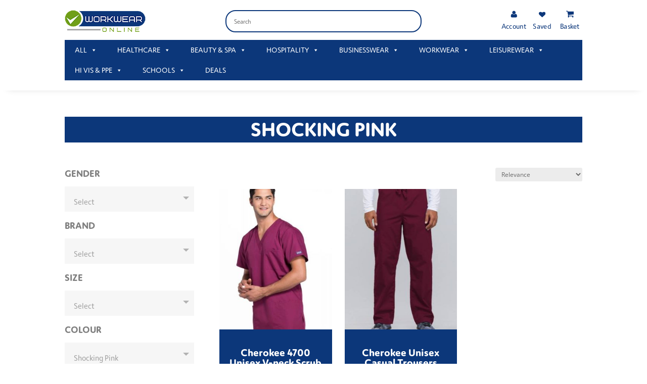

--- FILE ---
content_type: text/html; charset=UTF-8
request_url: https://www.workwearonlineltd.com/colour/shocking-pink/
body_size: 46307
content:
<!DOCTYPE html>
<html lang="en-GB">
<head>
	<meta charset="UTF-8" />
<meta http-equiv="X-UA-Compatible" content="IE=edge">
	<link rel="pingback" href="https://www.workwearonlineltd.com/xmlrpc.php" />

	<script type="text/javascript">
		document.documentElement.className = 'js';
	</script>
	
					<script>document.documentElement.className = document.documentElement.className + ' yes-js js_active js'</script>
			<meta name='robots' content='index, follow, max-image-preview:large, max-snippet:-1, max-video-preview:-1' />

<!-- Google Tag Manager for WordPress by gtm4wp.com -->
<script data-cfasync="false" data-pagespeed-no-defer>
	var gtm4wp_datalayer_name = "dataLayer";
	var dataLayer = dataLayer || [];
</script>
<!-- End Google Tag Manager for WordPress by gtm4wp.com -->
	<!-- This site is optimized with the Yoast SEO plugin v26.5 - https://yoast.com/wordpress/plugins/seo/ -->
	<title>Shocking Pink Archives - Workwear Online</title>
<link data-wpr-hosted-gf-parameters="family=Open%20Sans%3A300italic%2C400italic%2C600italic%2C700italic%2C800italic%2C400%2C300%2C600%2C700%2C800&subset=latin%2Clatin-ext&display=swap" href="https://www.workwearonlineltd.com/wp-content/cache/fonts/1/google-fonts/css/e/b/c/9d3dae1908afaa80f8e357958aa61.css" rel="stylesheet">
	<link rel="canonical" href="https://www.workwearonlineltd.com/colour/shocking-pink/" />
	<meta property="og:locale" content="en_GB" />
	<meta property="og:type" content="article" />
	<meta property="og:title" content="Shocking Pink Archives - Workwear Online" />
	<meta property="og:url" content="https://www.workwearonlineltd.com/colour/shocking-pink/" />
	<meta property="og:site_name" content="Workwear Online" />
	<meta name="twitter:card" content="summary_large_image" />
	<script type="application/ld+json" class="yoast-schema-graph">{"@context":"https://schema.org","@graph":[{"@type":"CollectionPage","@id":"https://www.workwearonlineltd.com/colour/shocking-pink/","url":"https://www.workwearonlineltd.com/colour/shocking-pink/","name":"Shocking Pink Archives - Workwear Online","isPartOf":{"@id":"https://www.workwearonlineltd.com/#website"},"primaryImageOfPage":{"@id":"https://www.workwearonlineltd.com/colour/shocking-pink/#primaryimage"},"image":{"@id":"https://www.workwearonlineltd.com/colour/shocking-pink/#primaryimage"},"thumbnailUrl":"https://www.workwearonlineltd.com/wp-content/uploads/2021/07/cherokee-4876-unisex-v-neck-scrub-top-wine.jpg","breadcrumb":{"@id":"https://www.workwearonlineltd.com/colour/shocking-pink/#breadcrumb"},"inLanguage":"en-GB"},{"@type":"ImageObject","inLanguage":"en-GB","@id":"https://www.workwearonlineltd.com/colour/shocking-pink/#primaryimage","url":"https://www.workwearonlineltd.com/wp-content/uploads/2021/07/cherokee-4876-unisex-v-neck-scrub-top-wine.jpg","contentUrl":"https://www.workwearonlineltd.com/wp-content/uploads/2021/07/cherokee-4876-unisex-v-neck-scrub-top-wine.jpg","width":413,"height":600,"caption":"Cherokee 4700 Unisex V-neck Scrub Top"},{"@type":"BreadcrumbList","@id":"https://www.workwearonlineltd.com/colour/shocking-pink/#breadcrumb","itemListElement":[{"@type":"ListItem","position":1,"name":"Home","item":"https://www.workwearonlineltd.com/"},{"@type":"ListItem","position":2,"name":"Shocking Pink"}]},{"@type":"WebSite","@id":"https://www.workwearonlineltd.com/#website","url":"https://www.workwearonlineltd.com/","name":"Workwear Online","description":"Workwear Online is your one-stop shop for personalised workwear, uniform and promotional clothing.","publisher":{"@id":"https://www.workwearonlineltd.com/#organization"},"potentialAction":[{"@type":"SearchAction","target":{"@type":"EntryPoint","urlTemplate":"https://www.workwearonlineltd.com/?s={search_term_string}"},"query-input":{"@type":"PropertyValueSpecification","valueRequired":true,"valueName":"search_term_string"}}],"inLanguage":"en-GB"},{"@type":"Organization","@id":"https://www.workwearonlineltd.com/#organization","name":"Workwear Online","url":"https://www.workwearonlineltd.com/","logo":{"@type":"ImageObject","inLanguage":"en-GB","@id":"https://www.workwearonlineltd.com/#/schema/logo/image/","url":"https://www.workwearonlineltd.com/wp-content/uploads/2021/04/Workwear-Online-Nav-Logo.jpg","contentUrl":"https://www.workwearonlineltd.com/wp-content/uploads/2021/04/Workwear-Online-Nav-Logo.jpg","width":150,"height":44,"caption":"Workwear Online"},"image":{"@id":"https://www.workwearonlineltd.com/#/schema/logo/image/"}}]}</script>
	<!-- / Yoast SEO plugin. -->


<link rel='dns-prefetch' href='//fonts.googleapis.com' />
<link rel='dns-prefetch' href='//use.fontawesome.com' />
<link href='https://fonts.gstatic.com' crossorigin rel='preconnect' />
<link rel="alternate" type="application/rss+xml" title="Workwear Online &raquo; Feed" href="https://www.workwearonlineltd.com/feed/" />
<link rel="alternate" type="application/rss+xml" title="Workwear Online &raquo; Comments Feed" href="https://www.workwearonlineltd.com/comments/feed/" />
<link rel="alternate" type="application/rss+xml" title="Workwear Online &raquo; Shocking Pink Colour Feed" href="https://www.workwearonlineltd.com/colour/shocking-pink/feed/" />
<meta content="Nettl Divi Child v." name="generator"/><link data-minify="1" rel='stylesheet' id='aws-divi-css' href='https://www.workwearonlineltd.com/wp-content/cache/min/1/wp-content/plugins/advanced-woo-search/includes/modules/divi/divi.css?ver=1764682173' type='text/css' media='all' />
<style id='wp-emoji-styles-inline-css' type='text/css'>

	img.wp-smiley, img.emoji {
		display: inline !important;
		border: none !important;
		box-shadow: none !important;
		height: 1em !important;
		width: 1em !important;
		margin: 0 0.07em !important;
		vertical-align: -0.1em !important;
		background: none !important;
		padding: 0 !important;
	}
</style>
<link rel='stylesheet' id='wp-block-library-css' href='https://www.workwearonlineltd.com/wp-includes/css/dist/block-library/style.min.css?ver=6.8.3' type='text/css' media='all' />
<style id='wp-block-library-theme-inline-css' type='text/css'>
.wp-block-audio :where(figcaption){color:#555;font-size:13px;text-align:center}.is-dark-theme .wp-block-audio :where(figcaption){color:#ffffffa6}.wp-block-audio{margin:0 0 1em}.wp-block-code{border:1px solid #ccc;border-radius:4px;font-family:Menlo,Consolas,monaco,monospace;padding:.8em 1em}.wp-block-embed :where(figcaption){color:#555;font-size:13px;text-align:center}.is-dark-theme .wp-block-embed :where(figcaption){color:#ffffffa6}.wp-block-embed{margin:0 0 1em}.blocks-gallery-caption{color:#555;font-size:13px;text-align:center}.is-dark-theme .blocks-gallery-caption{color:#ffffffa6}:root :where(.wp-block-image figcaption){color:#555;font-size:13px;text-align:center}.is-dark-theme :root :where(.wp-block-image figcaption){color:#ffffffa6}.wp-block-image{margin:0 0 1em}.wp-block-pullquote{border-bottom:4px solid;border-top:4px solid;color:currentColor;margin-bottom:1.75em}.wp-block-pullquote cite,.wp-block-pullquote footer,.wp-block-pullquote__citation{color:currentColor;font-size:.8125em;font-style:normal;text-transform:uppercase}.wp-block-quote{border-left:.25em solid;margin:0 0 1.75em;padding-left:1em}.wp-block-quote cite,.wp-block-quote footer{color:currentColor;font-size:.8125em;font-style:normal;position:relative}.wp-block-quote:where(.has-text-align-right){border-left:none;border-right:.25em solid;padding-left:0;padding-right:1em}.wp-block-quote:where(.has-text-align-center){border:none;padding-left:0}.wp-block-quote.is-large,.wp-block-quote.is-style-large,.wp-block-quote:where(.is-style-plain){border:none}.wp-block-search .wp-block-search__label{font-weight:700}.wp-block-search__button{border:1px solid #ccc;padding:.375em .625em}:where(.wp-block-group.has-background){padding:1.25em 2.375em}.wp-block-separator.has-css-opacity{opacity:.4}.wp-block-separator{border:none;border-bottom:2px solid;margin-left:auto;margin-right:auto}.wp-block-separator.has-alpha-channel-opacity{opacity:1}.wp-block-separator:not(.is-style-wide):not(.is-style-dots){width:100px}.wp-block-separator.has-background:not(.is-style-dots){border-bottom:none;height:1px}.wp-block-separator.has-background:not(.is-style-wide):not(.is-style-dots){height:2px}.wp-block-table{margin:0 0 1em}.wp-block-table td,.wp-block-table th{word-break:normal}.wp-block-table :where(figcaption){color:#555;font-size:13px;text-align:center}.is-dark-theme .wp-block-table :where(figcaption){color:#ffffffa6}.wp-block-video :where(figcaption){color:#555;font-size:13px;text-align:center}.is-dark-theme .wp-block-video :where(figcaption){color:#ffffffa6}.wp-block-video{margin:0 0 1em}:root :where(.wp-block-template-part.has-background){margin-bottom:0;margin-top:0;padding:1.25em 2.375em}
</style>
<link data-minify="1" rel='stylesheet' id='jquery-selectBox-css' href='https://www.workwearonlineltd.com/wp-content/cache/background-css/1/www.workwearonlineltd.com/wp-content/cache/min/1/wp-content/plugins/yith-woocommerce-wishlist-premium/assets/css/jquery.selectBox.css?ver=1764682173&wpr_t=1768575748' type='text/css' media='all' />
<link data-minify="1" rel='stylesheet' id='yith-wcwl-font-awesome-css' href='https://www.workwearonlineltd.com/wp-content/cache/min/1/wp-content/plugins/yith-woocommerce-wishlist-premium/assets/css/font-awesome.css?ver=1764682173' type='text/css' media='all' />
<link data-minify="1" rel='stylesheet' id='woocommerce_prettyPhoto_css-css' href='https://www.workwearonlineltd.com/wp-content/cache/background-css/1/www.workwearonlineltd.com/wp-content/cache/min/1/wp-content/plugins/woocommerce/assets/css/prettyPhoto.css?ver=1764682173&wpr_t=1768575748' type='text/css' media='all' />
<link data-minify="1" rel='stylesheet' id='yith-wcwl-main-css' href='https://www.workwearonlineltd.com/wp-content/cache/background-css/1/www.workwearonlineltd.com/wp-content/cache/min/1/wp-content/plugins/yith-woocommerce-wishlist-premium/assets/css/style.css?ver=1764682173&wpr_t=1768575748' type='text/css' media='all' />
<style id='yith-wcwl-main-inline-css' type='text/css'>
 :root { --color-add-to-wishlist-background: #333333; --color-add-to-wishlist-text: #FFFFFF; --color-add-to-wishlist-border: #333333; --color-add-to-wishlist-background-hover: #333333; --color-add-to-wishlist-text-hover: #FFFFFF; --color-add-to-wishlist-border-hover: #333333; --rounded-corners-radius: 16px; --color-add-to-cart-background: #333333; --color-add-to-cart-text: #FFFFFF; --color-add-to-cart-border: #333333; --color-add-to-cart-background-hover: #4F4F4F; --color-add-to-cart-text-hover: #FFFFFF; --color-add-to-cart-border-hover: #4F4F4F; --add-to-cart-rounded-corners-radius: 16px; --color-button-style-1-background: #333333; --color-button-style-1-text: #FFFFFF; --color-button-style-1-border: #333333; --color-button-style-1-background-hover: #4F4F4F; --color-button-style-1-text-hover: #FFFFFF; --color-button-style-1-border-hover: #4F4F4F; --color-button-style-2-background: #333333; --color-button-style-2-text: #FFFFFF; --color-button-style-2-border: #333333; --color-button-style-2-background-hover: #4F4F4F; --color-button-style-2-text-hover: #FFFFFF; --color-button-style-2-border-hover: #4F4F4F; --color-wishlist-table-background: #FFFFFF; --color-wishlist-table-text: #6d6c6c; --color-wishlist-table-border: #FFFFFF; --color-headers-background: #F4F4F4; --color-share-button-color: #FFFFFF; --color-share-button-color-hover: #FFFFFF; --color-fb-button-background: #39599E; --color-fb-button-background-hover: #595A5A; --color-tw-button-background: #45AFE2; --color-tw-button-background-hover: #595A5A; --color-pr-button-background: #AB2E31; --color-pr-button-background-hover: #595A5A; --color-em-button-background: #FBB102; --color-em-button-background-hover: #595A5A; --color-wa-button-background: #00A901; --color-wa-button-background-hover: #595A5A; --feedback-duration: 3s; --modal-colors-overlay: #0000004d; --modal-colors-icon: #007565; --modal-colors-primary-button: #007565; --modal-colors-primary-button-hover: #007565; --modal-colors-primary-button-text: #fff; --modal-colors-primary-button-text-hover: #fff; --modal-colors-secondary-button: #e8e8e8; --modal-colors-secondary-button-hover: #d8d8d8; --modal-colors-secondary-button-text: #777; --modal-colors-secondary-button-text-hover: #777; --color-ask-an-estimate-background: #333333; --color-ask-an-estimate-text: #FFFFFF; --color-ask-an-estimate-border: #333333; --color-ask-an-estimate-background-hover: #4F4F4F; --color-ask-an-estimate-text-hover: #FFFFFF; --color-ask-an-estimate-border-hover: #4F4F4F; --ask-an-estimate-rounded-corners-radius: 16px; --tooltip-color-background: #333333e6; --tooltip-color-text: #fff } 
 :root { --color-add-to-wishlist-background: #333333; --color-add-to-wishlist-text: #FFFFFF; --color-add-to-wishlist-border: #333333; --color-add-to-wishlist-background-hover: #333333; --color-add-to-wishlist-text-hover: #FFFFFF; --color-add-to-wishlist-border-hover: #333333; --rounded-corners-radius: 16px; --color-add-to-cart-background: #333333; --color-add-to-cart-text: #FFFFFF; --color-add-to-cart-border: #333333; --color-add-to-cart-background-hover: #4F4F4F; --color-add-to-cart-text-hover: #FFFFFF; --color-add-to-cart-border-hover: #4F4F4F; --add-to-cart-rounded-corners-radius: 16px; --color-button-style-1-background: #333333; --color-button-style-1-text: #FFFFFF; --color-button-style-1-border: #333333; --color-button-style-1-background-hover: #4F4F4F; --color-button-style-1-text-hover: #FFFFFF; --color-button-style-1-border-hover: #4F4F4F; --color-button-style-2-background: #333333; --color-button-style-2-text: #FFFFFF; --color-button-style-2-border: #333333; --color-button-style-2-background-hover: #4F4F4F; --color-button-style-2-text-hover: #FFFFFF; --color-button-style-2-border-hover: #4F4F4F; --color-wishlist-table-background: #FFFFFF; --color-wishlist-table-text: #6d6c6c; --color-wishlist-table-border: #FFFFFF; --color-headers-background: #F4F4F4; --color-share-button-color: #FFFFFF; --color-share-button-color-hover: #FFFFFF; --color-fb-button-background: #39599E; --color-fb-button-background-hover: #595A5A; --color-tw-button-background: #45AFE2; --color-tw-button-background-hover: #595A5A; --color-pr-button-background: #AB2E31; --color-pr-button-background-hover: #595A5A; --color-em-button-background: #FBB102; --color-em-button-background-hover: #595A5A; --color-wa-button-background: #00A901; --color-wa-button-background-hover: #595A5A; --feedback-duration: 3s; --modal-colors-overlay: #0000004d; --modal-colors-icon: #007565; --modal-colors-primary-button: #007565; --modal-colors-primary-button-hover: #007565; --modal-colors-primary-button-text: #fff; --modal-colors-primary-button-text-hover: #fff; --modal-colors-secondary-button: #e8e8e8; --modal-colors-secondary-button-hover: #d8d8d8; --modal-colors-secondary-button-text: #777; --modal-colors-secondary-button-text-hover: #777; --color-ask-an-estimate-background: #333333; --color-ask-an-estimate-text: #FFFFFF; --color-ask-an-estimate-border: #333333; --color-ask-an-estimate-background-hover: #4F4F4F; --color-ask-an-estimate-text-hover: #FFFFFF; --color-ask-an-estimate-border-hover: #4F4F4F; --ask-an-estimate-rounded-corners-radius: 16px; --tooltip-color-background: #333333e6; --tooltip-color-text: #fff } 
</style>
<style id='global-styles-inline-css' type='text/css'>
:root{--wp--preset--aspect-ratio--square: 1;--wp--preset--aspect-ratio--4-3: 4/3;--wp--preset--aspect-ratio--3-4: 3/4;--wp--preset--aspect-ratio--3-2: 3/2;--wp--preset--aspect-ratio--2-3: 2/3;--wp--preset--aspect-ratio--16-9: 16/9;--wp--preset--aspect-ratio--9-16: 9/16;--wp--preset--color--black: #000000;--wp--preset--color--cyan-bluish-gray: #abb8c3;--wp--preset--color--white: #ffffff;--wp--preset--color--pale-pink: #f78da7;--wp--preset--color--vivid-red: #cf2e2e;--wp--preset--color--luminous-vivid-orange: #ff6900;--wp--preset--color--luminous-vivid-amber: #fcb900;--wp--preset--color--light-green-cyan: #7bdcb5;--wp--preset--color--vivid-green-cyan: #00d084;--wp--preset--color--pale-cyan-blue: #8ed1fc;--wp--preset--color--vivid-cyan-blue: #0693e3;--wp--preset--color--vivid-purple: #9b51e0;--wp--preset--gradient--vivid-cyan-blue-to-vivid-purple: linear-gradient(135deg,rgba(6,147,227,1) 0%,rgb(155,81,224) 100%);--wp--preset--gradient--light-green-cyan-to-vivid-green-cyan: linear-gradient(135deg,rgb(122,220,180) 0%,rgb(0,208,130) 100%);--wp--preset--gradient--luminous-vivid-amber-to-luminous-vivid-orange: linear-gradient(135deg,rgba(252,185,0,1) 0%,rgba(255,105,0,1) 100%);--wp--preset--gradient--luminous-vivid-orange-to-vivid-red: linear-gradient(135deg,rgba(255,105,0,1) 0%,rgb(207,46,46) 100%);--wp--preset--gradient--very-light-gray-to-cyan-bluish-gray: linear-gradient(135deg,rgb(238,238,238) 0%,rgb(169,184,195) 100%);--wp--preset--gradient--cool-to-warm-spectrum: linear-gradient(135deg,rgb(74,234,220) 0%,rgb(151,120,209) 20%,rgb(207,42,186) 40%,rgb(238,44,130) 60%,rgb(251,105,98) 80%,rgb(254,248,76) 100%);--wp--preset--gradient--blush-light-purple: linear-gradient(135deg,rgb(255,206,236) 0%,rgb(152,150,240) 100%);--wp--preset--gradient--blush-bordeaux: linear-gradient(135deg,rgb(254,205,165) 0%,rgb(254,45,45) 50%,rgb(107,0,62) 100%);--wp--preset--gradient--luminous-dusk: linear-gradient(135deg,rgb(255,203,112) 0%,rgb(199,81,192) 50%,rgb(65,88,208) 100%);--wp--preset--gradient--pale-ocean: linear-gradient(135deg,rgb(255,245,203) 0%,rgb(182,227,212) 50%,rgb(51,167,181) 100%);--wp--preset--gradient--electric-grass: linear-gradient(135deg,rgb(202,248,128) 0%,rgb(113,206,126) 100%);--wp--preset--gradient--midnight: linear-gradient(135deg,rgb(2,3,129) 0%,rgb(40,116,252) 100%);--wp--preset--font-size--small: 13px;--wp--preset--font-size--medium: 20px;--wp--preset--font-size--large: 36px;--wp--preset--font-size--x-large: 42px;--wp--preset--spacing--20: 0.44rem;--wp--preset--spacing--30: 0.67rem;--wp--preset--spacing--40: 1rem;--wp--preset--spacing--50: 1.5rem;--wp--preset--spacing--60: 2.25rem;--wp--preset--spacing--70: 3.38rem;--wp--preset--spacing--80: 5.06rem;--wp--preset--shadow--natural: 6px 6px 9px rgba(0, 0, 0, 0.2);--wp--preset--shadow--deep: 12px 12px 50px rgba(0, 0, 0, 0.4);--wp--preset--shadow--sharp: 6px 6px 0px rgba(0, 0, 0, 0.2);--wp--preset--shadow--outlined: 6px 6px 0px -3px rgba(255, 255, 255, 1), 6px 6px rgba(0, 0, 0, 1);--wp--preset--shadow--crisp: 6px 6px 0px rgba(0, 0, 0, 1);}:root { --wp--style--global--content-size: 823px;--wp--style--global--wide-size: 1080px; }:where(body) { margin: 0; }.wp-site-blocks > .alignleft { float: left; margin-right: 2em; }.wp-site-blocks > .alignright { float: right; margin-left: 2em; }.wp-site-blocks > .aligncenter { justify-content: center; margin-left: auto; margin-right: auto; }:where(.is-layout-flex){gap: 0.5em;}:where(.is-layout-grid){gap: 0.5em;}.is-layout-flow > .alignleft{float: left;margin-inline-start: 0;margin-inline-end: 2em;}.is-layout-flow > .alignright{float: right;margin-inline-start: 2em;margin-inline-end: 0;}.is-layout-flow > .aligncenter{margin-left: auto !important;margin-right: auto !important;}.is-layout-constrained > .alignleft{float: left;margin-inline-start: 0;margin-inline-end: 2em;}.is-layout-constrained > .alignright{float: right;margin-inline-start: 2em;margin-inline-end: 0;}.is-layout-constrained > .aligncenter{margin-left: auto !important;margin-right: auto !important;}.is-layout-constrained > :where(:not(.alignleft):not(.alignright):not(.alignfull)){max-width: var(--wp--style--global--content-size);margin-left: auto !important;margin-right: auto !important;}.is-layout-constrained > .alignwide{max-width: var(--wp--style--global--wide-size);}body .is-layout-flex{display: flex;}.is-layout-flex{flex-wrap: wrap;align-items: center;}.is-layout-flex > :is(*, div){margin: 0;}body .is-layout-grid{display: grid;}.is-layout-grid > :is(*, div){margin: 0;}body{padding-top: 0px;padding-right: 0px;padding-bottom: 0px;padding-left: 0px;}:root :where(.wp-element-button, .wp-block-button__link){background-color: #32373c;border-width: 0;color: #fff;font-family: inherit;font-size: inherit;line-height: inherit;padding: calc(0.667em + 2px) calc(1.333em + 2px);text-decoration: none;}.has-black-color{color: var(--wp--preset--color--black) !important;}.has-cyan-bluish-gray-color{color: var(--wp--preset--color--cyan-bluish-gray) !important;}.has-white-color{color: var(--wp--preset--color--white) !important;}.has-pale-pink-color{color: var(--wp--preset--color--pale-pink) !important;}.has-vivid-red-color{color: var(--wp--preset--color--vivid-red) !important;}.has-luminous-vivid-orange-color{color: var(--wp--preset--color--luminous-vivid-orange) !important;}.has-luminous-vivid-amber-color{color: var(--wp--preset--color--luminous-vivid-amber) !important;}.has-light-green-cyan-color{color: var(--wp--preset--color--light-green-cyan) !important;}.has-vivid-green-cyan-color{color: var(--wp--preset--color--vivid-green-cyan) !important;}.has-pale-cyan-blue-color{color: var(--wp--preset--color--pale-cyan-blue) !important;}.has-vivid-cyan-blue-color{color: var(--wp--preset--color--vivid-cyan-blue) !important;}.has-vivid-purple-color{color: var(--wp--preset--color--vivid-purple) !important;}.has-black-background-color{background-color: var(--wp--preset--color--black) !important;}.has-cyan-bluish-gray-background-color{background-color: var(--wp--preset--color--cyan-bluish-gray) !important;}.has-white-background-color{background-color: var(--wp--preset--color--white) !important;}.has-pale-pink-background-color{background-color: var(--wp--preset--color--pale-pink) !important;}.has-vivid-red-background-color{background-color: var(--wp--preset--color--vivid-red) !important;}.has-luminous-vivid-orange-background-color{background-color: var(--wp--preset--color--luminous-vivid-orange) !important;}.has-luminous-vivid-amber-background-color{background-color: var(--wp--preset--color--luminous-vivid-amber) !important;}.has-light-green-cyan-background-color{background-color: var(--wp--preset--color--light-green-cyan) !important;}.has-vivid-green-cyan-background-color{background-color: var(--wp--preset--color--vivid-green-cyan) !important;}.has-pale-cyan-blue-background-color{background-color: var(--wp--preset--color--pale-cyan-blue) !important;}.has-vivid-cyan-blue-background-color{background-color: var(--wp--preset--color--vivid-cyan-blue) !important;}.has-vivid-purple-background-color{background-color: var(--wp--preset--color--vivid-purple) !important;}.has-black-border-color{border-color: var(--wp--preset--color--black) !important;}.has-cyan-bluish-gray-border-color{border-color: var(--wp--preset--color--cyan-bluish-gray) !important;}.has-white-border-color{border-color: var(--wp--preset--color--white) !important;}.has-pale-pink-border-color{border-color: var(--wp--preset--color--pale-pink) !important;}.has-vivid-red-border-color{border-color: var(--wp--preset--color--vivid-red) !important;}.has-luminous-vivid-orange-border-color{border-color: var(--wp--preset--color--luminous-vivid-orange) !important;}.has-luminous-vivid-amber-border-color{border-color: var(--wp--preset--color--luminous-vivid-amber) !important;}.has-light-green-cyan-border-color{border-color: var(--wp--preset--color--light-green-cyan) !important;}.has-vivid-green-cyan-border-color{border-color: var(--wp--preset--color--vivid-green-cyan) !important;}.has-pale-cyan-blue-border-color{border-color: var(--wp--preset--color--pale-cyan-blue) !important;}.has-vivid-cyan-blue-border-color{border-color: var(--wp--preset--color--vivid-cyan-blue) !important;}.has-vivid-purple-border-color{border-color: var(--wp--preset--color--vivid-purple) !important;}.has-vivid-cyan-blue-to-vivid-purple-gradient-background{background: var(--wp--preset--gradient--vivid-cyan-blue-to-vivid-purple) !important;}.has-light-green-cyan-to-vivid-green-cyan-gradient-background{background: var(--wp--preset--gradient--light-green-cyan-to-vivid-green-cyan) !important;}.has-luminous-vivid-amber-to-luminous-vivid-orange-gradient-background{background: var(--wp--preset--gradient--luminous-vivid-amber-to-luminous-vivid-orange) !important;}.has-luminous-vivid-orange-to-vivid-red-gradient-background{background: var(--wp--preset--gradient--luminous-vivid-orange-to-vivid-red) !important;}.has-very-light-gray-to-cyan-bluish-gray-gradient-background{background: var(--wp--preset--gradient--very-light-gray-to-cyan-bluish-gray) !important;}.has-cool-to-warm-spectrum-gradient-background{background: var(--wp--preset--gradient--cool-to-warm-spectrum) !important;}.has-blush-light-purple-gradient-background{background: var(--wp--preset--gradient--blush-light-purple) !important;}.has-blush-bordeaux-gradient-background{background: var(--wp--preset--gradient--blush-bordeaux) !important;}.has-luminous-dusk-gradient-background{background: var(--wp--preset--gradient--luminous-dusk) !important;}.has-pale-ocean-gradient-background{background: var(--wp--preset--gradient--pale-ocean) !important;}.has-electric-grass-gradient-background{background: var(--wp--preset--gradient--electric-grass) !important;}.has-midnight-gradient-background{background: var(--wp--preset--gradient--midnight) !important;}.has-small-font-size{font-size: var(--wp--preset--font-size--small) !important;}.has-medium-font-size{font-size: var(--wp--preset--font-size--medium) !important;}.has-large-font-size{font-size: var(--wp--preset--font-size--large) !important;}.has-x-large-font-size{font-size: var(--wp--preset--font-size--x-large) !important;}
:where(.wp-block-post-template.is-layout-flex){gap: 1.25em;}:where(.wp-block-post-template.is-layout-grid){gap: 1.25em;}
:where(.wp-block-columns.is-layout-flex){gap: 2em;}:where(.wp-block-columns.is-layout-grid){gap: 2em;}
:root :where(.wp-block-pullquote){font-size: 1.5em;line-height: 1.6;}
</style>
<link rel='stylesheet' id='swipe-style-css' href='https://www.workwearonlineltd.com/wp-content/plugins/dg-product-carousel/styles/swiper.min.css?ver=6.8.3' type='text/css' media='all' />
<link rel='stylesheet' id='diev-styles-css' href='https://www.workwearonlineltd.com/wp-content/plugins/display-inc-ex-vat/inc/../assets/public/css/diev-style.css?ver=1.0.0' type='text/css' media='all' />
<link rel='stylesheet' id='pewc-dropzone-basic-css' href='https://www.workwearonlineltd.com/wp-content/plugins/product-extras-for-woocommerce/assets/css/basic.min.css?ver=3.27.3' type='text/css' media='all' />
<link rel='stylesheet' id='pewc-dropzone-css' href='https://www.workwearonlineltd.com/wp-content/plugins/product-extras-for-woocommerce/assets/css/dropzone.min.css?ver=3.27.3' type='text/css' media='all' />
<link data-minify="1" rel='stylesheet' id='dashicons-css' href='https://www.workwearonlineltd.com/wp-content/cache/min/1/wp-includes/css/dashicons.min.css?ver=1764682173' type='text/css' media='all' />
<style id='dashicons-inline-css' type='text/css'>
[data-font="Dashicons"]:before {font-family: 'Dashicons' !important;content: attr(data-icon) !important;speak: none !important;font-weight: normal !important;font-variant: normal !important;text-transform: none !important;line-height: 1 !important;font-style: normal !important;-webkit-font-smoothing: antialiased !important;-moz-osx-font-smoothing: grayscale !important;}
</style>
<link data-minify="1" rel='stylesheet' id='pewc-style-css' href='https://www.workwearonlineltd.com/wp-content/cache/background-css/1/www.workwearonlineltd.com/wp-content/cache/min/1/wp-content/plugins/product-extras-for-woocommerce/assets/css/style.css?ver=1764682173&wpr_t=1768575748' type='text/css' media='all' />
<style id='pewc-style-inline-css' type='text/css'>

	ul.pewc-product-extra-groups label {
		font-weight: normal !important
	}
	.pewc-preset-style .child-product-wrapper {
		-webkit-justify-content: space-around;
		justify-content: space-around
	}
	.pewc-item-field-wrapper label {
		cursor: pointer
	}
	.pewc-preset-style .pewc-radio-images-wrapper:not(.pewc-components-wrapper),
	.pewc-preset-style .pewc-checkboxes-images-wrapper:not(.pewc-components-wrapper) {
		-webkit-justify-content: space-between;
		justify-content: space-between
	}
	.pewc-preset-style .pewc-radio-list-wrapper .pewc-radio-wrapper,
	.pewc-preset-style .pewc-checkboxes-list-wrapper .pewc-checkbox-wrapper {
		position: relative;
	}
	.pewc-preset-style .pewc-item-products input[type=number].pewc-child-quantity-field.pewc-independent-quantity-field {
		margin-top: 0
	}
	.pewc-preset-style input[type=number].pewc-child-quantity-field {
		margin-left: 0
	}
	.pewc-product-extra-groups .dd-options li {
		margin-bottom: 0
	}
	.pewc-product-extra-groups .dd-options li a,
	.pewc-product-extra-groups .dd-selected {
		padding: 1em
	}
	.pewc-product-extra-groups .dd-pointer {
		right: 1em
	}
	.pewc-product-extra-groups .dd-pointer:after {
		content: "";
	  width: 0.8em;
	  height: 0.5em;
	  background-color: var(--select-arrow);
	  clip-path: polygon(100% 0%, 0 0%, 50% 100%);
	}
	p.pewc-description {
		margin-top: 1em
	}
	
	.pewc-style-shadow .pewc-item {
		padding: 2em;
		margin-bottom: 3em;
		box-shadow: 0px 23px 56px #f1f1f1;
		background: transparent;
		border: 2px solid #f7f7f7;
		border-radius: 0.5em;
		transition: 0.3s box-shadow
	}
	.pewc-style-shadow .pewc-groups-standard .pewc-item {
		width: 95%;
	}
	.pewc-preset-style .pewc-checkbox-form-label,
	.pewc-preset-style .pewc-radio-form-label,
	.pewc-preset-style .pewc-item-field-wrapper,
	.pewc-preset-style .pewc-item-checkbox label {
		display: block;
		position: relative;
		margin-bottom: 12px;
		cursor: pointer;
		-webkit-user-select: none;
		-moz-user-select: none;
		-ms-user-select: none;
		user-select: none;
	}
	.pewc-preset-style .pewc-force-quantity .pewc-component-wrapper,
	.pewc-preset-style .pewc-force-quantity .pewc-component-wrapper img {
		cursor: not-allowed
	}
	.pewc-preset-style .has-enhanced-tooltip .pewc-item-field-wrapper {
		cursor: auto;
	}
	.pewc-preset-style .has-enhanced-tooltip span.pewc-tooltip-button {
		color: rgba( 33,150,243, 1 );
	}
	.pewc-preset-style .has-enhanced-tooltip span.pewc-tooltip-button:hover {
		color: inherit;
	}
	
	.pewc-preset-style .pewc-checkbox-form-label label,
	.pewc-preset-style .pewc-radio-form-label label,
	.pewc-preset-style .pewc-option-list .pewc-item-field-wrapper label,
	.pewc-preset-style .pewc-checkboxes-list-desc-wrapper,
	.pewc-preset-style .pewc-radio-list-desc-wrapper,
	.pewc-preset-style .pewc-option-list td label {
		padding-left: 35px;
	}
	.pewc-preset-style label.pewc-field-label {
		padding-left: 0
	}
	.pewc-preset-style .pewc-checkbox-form-label input,
	.pewc-preset-style .pewc-radio-form-label input,
	.pewc-preset-style .pewc-item-field-wrapper input[type="checkbox"],
	.pewc-preset-style .pewc-item-field-wrapper input[type="radio"],
	.pewc-preset-style input[type="checkbox"].pewc-form-field,
	.pewc-preset-style input[type="checkbox"].pewc-checkbox-form-field,
	.pewc-preset-style input[type="radio"].pewc-radio-form-field {
		position: absolute;
		opacity: 0;
		cursor: pointer;
		height: 0;
		width: 0;
	}
	.pewc-preset-style .pewc-checkbox-form-label span.pewc-theme-element,
	.pewc-preset-style .pewc-radio-form-label span.pewc-theme-element,
	.pewc-preset-style .pewc-item-field-wrapper span.pewc-theme-element,
	.pewc-preset-style .pewc-item-checkbox span.pewc-theme-element,
	.pewc-preset-style .pewc-checkbox-wrapper span.pewc-theme-element,
	.pewc-preset-style .pewc-radio-wrapper span.pewc-theme-element {
		content: "";
		position: absolute;
		top: 0;
		left: 0;
		height: 25px;
		width: 25px;
		background: #eee;
		cursor: pointer
	}
	.pewc-style-colour .pewc-checkbox-form-label span.pewc-theme-element,
	.pewc-style-colour .pewc-radio-form-label span.pewc-theme-element,
	.pewc-style-colour .pewc-item-field-wrapper span.pewc-theme-element,
	.pewc-style-colour .pewc-item-checkbox span.pewc-theme-element,
	.pewc-style-colour .pewc-checkbox-wrapper span.pewc-theme-element,
	.pewc-style-colour .pewc-radio-wrapper span.pewc-theme-element {
		background: rgba( 33,150,243, 0.2 );
	}
	.pewc-preset-style .pewc-item-field-wrapper .pewc-checkboxes-list-wrapper span.pewc-theme-element,
	.pewc-preset-style .pewc-item-field-wrapper .pewc-radio-list-wrapper span.pewc-theme-element,
	.pewc-style-colour .pewc-checkbox-wrapper span.pewc-theme-element {
		top: 50%;
		transform: translateY( -50% )
	}
	.pewc-preset-style .pewc-radio-form-label span.pewc-theme-element,
	.pewc-preset-style .pewc-radio-list-label-wrapper span.pewc-theme-element,
	.pewc-preset-style .pewc-radio-wrapper span.pewc-theme-element {
		border-radius: 50%
	}
	.pewc-preset-style .pewc-checkbox-form-label span.pewc-theme-element:hover,
	.pewc-preset-style .pewc-radio-form-label span.pewc-theme-element:hover,
	.pewc-preset-style .pewc-item-field-wrapper span.pewc-theme-element:hover,
	.pewc-preset-style .pewc-item-checkbox span.pewc-theme-element:hover,
	.pewc-style-colour .pewc-checkbox-wrapper span.pewc-theme-element:hover,
	.pewc-style-colour .pewc-radio-wrapper span.pewc-theme-element:hover {
		background: #ddd;
		transition: background 0.2s;
	}
	.pewc-style-colour .pewc-checkbox-form-label span.pewc-theme-element:hover,
	.pewc-style-colour .pewc-radio-form-label span.pewc-theme-element:hover,
	.pewc-style-colour .pewc-item-field-wrapper span.pewc-theme-element:hover,
	.pewc-style-colour .pewc-item-checkbox span.pewc-theme-element:hover,
	.pewc-style-colour .pewc-checkbox-wrapper span.pewc-theme-element:hover,
	.pewc-style-colour .pewc-radio-wrapper span.pewc-theme-element:hover {
		background: rgba( 33,150,243, 0.4 );
	}
	.pewc-preset-style .pewc-checkbox-form-label input:checked ~ span.pewc-theme-element,
	.pewc-preset-style .pewc-radio-form-label input:checked ~ span.pewc-theme-element,
	.pewc-preset-style .pewc-item-field-wrapper input:checked ~ span.pewc-theme-element,
	.pewc-preset-style .pewc-item-checkbox input:checked ~ span.pewc-theme-element,
	.pewc-preset-style .pewc-checkbox-wrapper input:checked ~ span.pewc-theme-element,
	.pewc-preset-style .pewc-radio-wrapper input:checked ~ span.pewc-theme-element {
		background: #2196F3;
	}
	.pewc-preset-style span.pewc-theme-element:after {
		content: "";
		position: absolute;
		display: none;
	}
	.pewc-preset-style .pewc-checkbox-form-label input:checked ~ span.pewc-theme-element:after,
	.pewc-preset-style .pewc-radio-form-label input:checked ~ span.pewc-theme-element:after,
	.pewc-preset-style .pewc-item-field-wrapper input:checked ~ span.pewc-theme-element:after,
	.pewc-preset-style .pewc-item-checkbox input:checked ~ span.pewc-theme-element:after,
	.pewc-preset-style .pewc-checkbox-wrapper input:checked ~ span.pewc-theme-element:after,
	.pewc-preset-style .pewc-radio-wrapper input:checked ~ span.pewc-theme-element:after {
		display: block;
	}
	.pewc-preset-style .pewc-checkbox-form-label span.pewc-theme-element:after,
	.pewc-preset-style .pewc-item-field-wrapper span.pewc-theme-element:after,
	.pewc-preset-style .pewc-item-checkbox span.pewc-theme-element:after,
	.pewc-preset-style .pewc-checkbox-wrapper span.pewc-theme-element:after,
	.pewc-preset-style .pewc-radio-wrapper span.pewc-theme-element:after {
		left: 9px;
		top: 5px;
		width: 5px;
		height: 10px;
		border: solid white;
		border-width: 0 3px 3px 0;
		-webkit-transform: rotate(45deg);
		-ms-transform: rotate(45deg);
		transform: rotate(45deg);
	}
	.pewc-preset-style .pewc-radio-form-label span.pewc-theme-element:after,
	.pewc-preset-style .pewc-radio-list-label-wrapper span.pewc-theme-element:after {
		top: 7px;
	  left: 7px;
	  width: 8px;
	  height: 8px;
	  border-radius: 50%;
	  background: white;
	}
	.pewc-preset-style .pewc-radio-image-wrapper,
	.pewc-preset-style .pewc-checkbox-image-wrapper {
		border: 2px solid #eee;
		padding: 0.5em;
		position: relative
	}
	.pewc-preset-style .pewc-item-products-radio .pewc-theme-element,
	.pewc-preset-style .pewc-item-products-checkboxes .pewc-theme-element,
	.pewc-preset-style .pewc-item-products-components .pewc-theme-element,
	.pewc-preset-style .pewc-item-image_swatch .pewc-theme-element {
		display: none
	}
	.pewc-preset-style.pewc-show-inputs .pewc-item-products-radio .checked .pewc-theme-element,
	.pewc-preset-style.pewc-show-inputs .pewc-item-products-checkboxes .checked .pewc-theme-element,
	.pewc-preset-style.pewc-show-inputs .pewc-item-products-components .checked .pewc-theme-element,
	.pewc-preset-style.pewc-show-inputs .pewc-item-image_swatch .checked .pewc-theme-element {
		display: block;
		top: 2px;
		left: 2px
	}
	.pewc-preset-style.pewc-show-inputs .pewc-radio-image-wrapper,
	.pewc-preset-style.pewc-show-inputs .pewc-checkbox-image-wrapper {
		border-width: 4px
	}
	.pewc-preset-style .pewc-item[not:.pewc-circular-swatches] .pewc-radio-image-wrapper.checked,
	.pewc-preset-style .pewc-item[not:.pewc-circular-swatches] .pewc-radio-image-wrapper:not(.pewc-checkbox-disabled):hover,
	.pewc-preset-style .pewc-item[not:.pewc-circular-swatches] .pewc-checkbox-image-wrapper.checked,
	.pewc-preset-style .child-product-wrapper:not(.pewc-column-wrapper) .pewc-checkbox-image-wrapper:not(.pewc-checkbox-disabled):hover {
		border: 2px solid #2196F3
	}
	.pewc-preset-style .pewc-radio-image-wrapper label input:checked + img,
	.pewc-preset-style .pewc-checkbox-image-wrapper label input:checked + img {
		border: 0
	}
	.pewc-preset-style .pewc-item-image_swatch .pewc-checkboxes-images-wrapper .pewc-checkbox-image-wrapper,
	.pewc-preset-style ul.pewc-product-extra-groups .pewc-item-image_swatch.pewc-item label,
	.pewc-preset-style .pewc-item-products .child-product-wrapper:not(.pewc-column-wrapper) .pewc-checkbox-image-wrapper:not(.pewc-component-wrapper),
	.pewc-preset-style .pewc-item-products .child-product-wrapper .pewc-radio-image-wrapper:not(.pewc-component-wrapper),
	.pewc-preset-style ul.pewc-product-extra-groups .pewc-item-products.pewc-item label {
		display: -webkit-flex !important;
		display: flex !important;
		-webkit-flex-direction: column;
		flex-direction: column;
	}
	.pewc-quantity-layout-grid .pewc-preset-style .pewc-checkbox-desc-wrapper,
	.pewc-quantity-layout-grid .pewc-preset-style .pewc-radio-desc-wrapper {
		margin-top: auto;
	}
	.pewc-preset-style .products-quantities-independent:not(.pewc-column-wrapper) .pewc-checkbox-desc-wrapper,
	.pewc-preset-style .products-quantities-independent:not(.pewc-column-wrapper) .pewc-radio-desc-wrapper {
		display: grid;
    	grid-template-columns: 80px 1fr;
		-webkit-align-items: center;
		align-items: center
	}
	.pewc-preset-style .pewc-text-swatch .pewc-checkbox-form-label:hover,
    .pewc-preset-style .pewc-text-swatch .pewc-radio-form-label:hover {
      border-color: #2196F3;
    }
	.pewc-preset-style .pewc-text-swatch .pewc-checkbox-form-label.active-swatch,
    .pewc-preset-style .pewc-text-swatch .pewc-radio-form-label.active-swatch {
		border-color: #2196F3;
      	background: #2196F3;
	  	color: #fff;
    }
	.pewc-range-slider {
		color: #2196F3;
	}
	.pewc-preset-style .wp-color-result-text {
		background-color: #f1f1f1;
    	/* padding: 0.5em 1em; */
	}
	.pewc-preset-style .pewc-item-field-wrapper .wp-color-result {
		padding-left: 3em !important;
    	font-size: inherit !important;
	}
	.pewc-preset-style .pewc-item input[type=number],
	.pewc-preset-style .pewc-item input[type=text],
	.pewc-preset-style .pewc-item textarea {
		padding: 0.5em 1em;
		background-color: #f7f7f7;
		outline: 0;
		border: 0;
		-webkit-appearance: none;
		box-sizing: border-box;
		font-weight: normal;
		box-shadow: none;
	}
	.pewc-style-simple .pewc-item input[type=number],
	.pewc-style-simple .pewc-item input[type=text],
	.pewc-style-simple .pewc-item textarea {
		background: none;
		border: 1px solid #ccc
	}
	.pewc-style-colour .pewc-item input[type=number],
	.pewc-style-colour .pewc-item input[type=text],
	.pewc-style-colour .pewc-item textarea {
    	background: rgba( 33,150,243, 0.1 );
	}
	.pewc-preset-style input[type=number]:focus,
	.pewc-preset-style input[type=text]:focus,
	.pewc-preset-style textarea:focus {
    	border: 1px solid rgba( 33,150,243, 0.2 );
	}
	.pewc-style-colour .dropzone {
		border-color: #2196F3;
		background: rgba( 33,150,243, 0.1 )
	}
	.pewc-select-wrapper select {
		background-color: transparent;
		border: none;
		padding: 0 1em 0 0;
		margin: 0;
		width: 100%;
		font-family: inherit;
		font-size: inherit;
		cursor: inherit;
		line-height: inherit;
		outline: none
	}
	.pewc-select-wrapper {
		width: 100%;
		border: 2px solid #eee;
		border-radius: 0;
		padding: 0.75em 0.75em;
		cursor: pointer;
		line-height: 1.1;
		background-color: #fff
	}
	.pewc-preset-style .select2-container--default .select2-selection--single {
		border: 2px solid #eee;
		border-radius: 0;
	}
	.pewc-preset-style .select2-container .select2-selection--single {
		height: auto;
		padding: 0.5em;
	}
	.pewc-preset-style .select2-container--default .select2-selection--single .select2-selection__arrow {
    top: 50%;
    transform: translateY(-50%);
	}
	.pewc-preset-style .dd-select {
		border: 2px solid #eee;
		background: white !important
	}
	.pewc-style-rounded .pewc-item-field-wrapper span.pewc-theme-element {
		border-radius: 0.5em
	}
	.pewc-preset-style.pewc-style-rounded .pewc-radio-form-label span.pewc-theme-element,
	.pewc-preset-style.pewc-style-rounded .pewc-radio-list-label-wrapper span.pewc-theme-element {
		border-radius: 50%
	}
	.pewc-style-rounded input[type=number],
	.pewc-style-rounded input[type=text],
	.pewc-style-rounded textarea,
	.pewc-style-rounded .pewc-radio-image-wrapper,
	.pewc-style-rounded .pewc-checkbox-image-wrapper,
	.pewc-style-rounded .pewc-select-wrapper,
	.pewc-style-rounded .dd-select,
	.pewc-style-rounded .dd-options,
	.pewc-style-rounded .dropzone {
		border-radius: 1em
	}
	.pewc-preset-style .pewc-groups-tabs .pewc-group-wrap {
		background: none;
		padding: 2em 2em 1em;
		margin-bottom: 1em;
		border: 1px solid #eee
	}
	.pewc-style-colour .pewc-groups-tabs .pewc-group-wrap {
		border: 1px solid rgba( 33,150,243, 0.1 );
	}
	.pewc-style-rounded .pewc-groups-tabs .pewc-group-wrap {
		border-radius: 1em;
		border-top-left-radius: 0
	}
	.pewc-preset-style .pewc-tabs-wrapper .pewc-tab {
		background: #f1f1f1;
    border: 1px solid #f1f1f1;
		border-bottom: 1px solid #fff;
    margin-bottom: -1px;
		transition: 0.3s background
	}
	.pewc-style-rounded .pewc-tabs-wrapper .pewc-tab {
		border-top-right-radius: 0.5em;
		border-top-left-radius: 0.5em;
	}
	.pewc-preset-style .pewc-tabs-wrapper .pewc-tab:hover {
		background: #ddd;
	}
	.pewc-style-colour .pewc-tabs-wrapper .pewc-tab {
		background: rgba( 33,150,243, 0.1 );
		border: 1px solid rgba( 33,150,243, 0.1 );
		border-bottom: 0;
	}
	.pewc-style-colour .pewc-tabs-wrapper .pewc-tab:hover {
		background: rgba( 33,150,243, 0.2 );
	}
	.pewc-preset-style .pewc-tabs-wrapper .pewc-tab.active-tab,
	.pewc-style-colour .pewc-tabs-wrapper .pewc-tab.active-tab {
		background: #fff;
		border-bottom-color: #fff
	}
	.pewc-preset-style .pewc-groups-accordion .pewc-group-wrap.group-active .pewc-group-content-wrapper {
		padding: 2em 0;
		background: none
	}
	.pewc-preset-style .pewc-groups-accordion .pewc-group-wrap h3 {
		background: #eee;
	}
	.pewc-style-colour .pewc-groups-accordion .pewc-group-wrap h3 {
		background: rgba( 33,150,243, 0.1 );
	}
	.pewc-style-colour .pewc-steps-wrapper .pewc-tab,
	.pewc-style-colour .pewc-groups-accordion .pewc-group-wrap h3 {
		background: rgba( 33,150,243, 0.1 );
	}
	.pewc-style-colour .pewc-steps-wrapper .pewc-tab:after,
	.pewc-style-colour .pewc-groups-accordion .pewc-group-wrap h3 {
		border-left-color: rgba( 33,150,243, 0.1 );
	}
	.pewc-style-colour .pewc-steps-wrapper .pewc-tab.active-tab,
	.pewc-style-colour .pewc-groups-accordion .pewc-group-wrap.group-active h3 {
		background: rgba( 33,150,243, 0.2 );
	}
	.pewc-style-colour .pewc-steps-wrapper .pewc-tab.active-tab:after,
	.pewc-style-colour .pewc-groups-accordion .pewc-group-wrap.group-active h3 {
		border-left-color: rgba( 33,150,243, 0.2 );
	}

	/* Add-Ons Ultimate character counter */
	.pewc-text-counter-container {float:right; margin-top: 1em;}
	.pewc-text-counter-container .pewc-current-count.error { color:#ff0000; }
	tr td .pewc-text-counter-container {float:none;}
</style>
<link data-minify="1" rel='stylesheet' id='wcbvp-style-css' href='https://www.workwearonlineltd.com/wp-content/cache/min/1/wp-content/plugins/woocommerce-better-variations/assets/css/wcbvp-style.css?ver=1764682173' type='text/css' media='all' />
<link data-minify="1" rel='stylesheet' id='wcmo-style-css' href='https://www.workwearonlineltd.com/wp-content/cache/min/1/wp-content/plugins/woocommerce-members-only/assets/css/wcmo-style.css?ver=1764682173' type='text/css' media='' />
<link data-minify="1" rel='stylesheet' id='wcmmqo-style-css' href='https://www.workwearonlineltd.com/wp-content/cache/min/1/wp-content/plugins/woocommerce-min-max-quantity-order/assets/css/wcmmqo-style.css?ver=1764682173' type='text/css' media='all' />
<link data-minify="1" rel='stylesheet' id='woocommerce-layout-css' href='https://www.workwearonlineltd.com/wp-content/cache/min/1/wp-content/plugins/woocommerce/assets/css/woocommerce-layout.css?ver=1764682173' type='text/css' media='all' />
<link data-minify="1" rel='stylesheet' id='woocommerce-smallscreen-css' href='https://www.workwearonlineltd.com/wp-content/cache/min/1/wp-content/plugins/woocommerce/assets/css/woocommerce-smallscreen.css?ver=1764682173' type='text/css' media='only screen and (max-width: 768px)' />
<link data-minify="1" rel='stylesheet' id='woocommerce-general-css' href='https://www.workwearonlineltd.com/wp-content/cache/background-css/1/www.workwearonlineltd.com/wp-content/cache/min/1/wp-content/plugins/woocommerce/assets/css/woocommerce.css?ver=1764682173&wpr_t=1768575748' type='text/css' media='all' />
<style id='woocommerce-inline-inline-css' type='text/css'>
.woocommerce form .form-row .required { visibility: visible; }
</style>
<link rel='stylesheet' id='aws-style-css' href='https://www.workwearonlineltd.com/wp-content/plugins/advanced-woo-search/assets/css/common.min.css?ver=3.48' type='text/css' media='all' />
<link data-minify="1" rel='stylesheet' id='megamenu-css' href='https://www.workwearonlineltd.com/wp-content/cache/min/1/wp-content/uploads/maxmegamenu/style.css?ver=1764682173' type='text/css' media='all' />
<link data-minify="1" rel='stylesheet' id='jquery-ui-style-css' href='https://www.workwearonlineltd.com/wp-content/cache/background-css/1/www.workwearonlineltd.com/wp-content/cache/min/1/wp-content/plugins/woocommerce-bookings/dist/jquery-ui-styles.css?ver=1764682173&wpr_t=1768575748' type='text/css' media='all' />
<link data-minify="1" rel='stylesheet' id='wc-bookings-styles-css' href='https://www.workwearonlineltd.com/wp-content/cache/background-css/1/www.workwearonlineltd.com/wp-content/cache/min/1/wp-content/plugins/woocommerce-bookings/dist/frontend.css?ver=1764682173&wpr_t=1768575748' type='text/css' media='all' />
<link data-minify="1" rel='stylesheet' id='brands-styles-css' href='https://www.workwearonlineltd.com/wp-content/cache/min/1/wp-content/plugins/woocommerce/assets/css/brands.css?ver=1764682173' type='text/css' media='all' />

<link rel='stylesheet' id='dg-product-carousel-styles-css' href='https://www.workwearonlineltd.com/wp-content/plugins/dg-product-carousel/styles/style.min.css?ver=2.0.1' type='text/css' media='all' />
<link rel='stylesheet' id='divi-ajax-filter-styles-css' href='https://www.workwearonlineltd.com/wp-content/cache/background-css/1/www.workwearonlineltd.com/wp-content/plugins/divi-ajax-filter/divi/divi-4/styles/style.min.css?ver=4.0.5&wpr_t=1768575748' type='text/css' media='all' />
<link data-minify="1" rel='stylesheet' id='tablepress-default-css' href='https://www.workwearonlineltd.com/wp-content/cache/min/1/wp-content/plugins/tablepress/css/build/default.css?ver=1764682173' type='text/css' media='all' />
<link data-minify="1" rel='stylesheet' id='font-awesome-5-pro-css' href='https://www.workwearonlineltd.com/wp-content/cache/min/1/releases/v5.3.1/css/all.css?ver=1764682174' type='text/css' media='all' />
<link data-minify="1" rel='stylesheet' id='divi-style-parent-css' href='https://www.workwearonlineltd.com/wp-content/cache/background-css/1/www.workwearonlineltd.com/wp-content/cache/min/1/wp-content/themes/Divi/style-static-cpt.min.css?ver=1764682183&wpr_t=1768575748' type='text/css' media='all' />
<link rel='stylesheet' id='divi-style-css' href='https://www.workwearonlineltd.com/wp-content/themes/nettl-divi-child-theme/style.css?ver=26' type='text/css' media='all' />
<link rel='stylesheet' id='child-style-css' href='https://www.workwearonlineltd.com/wp-content/themes/nettl-divi-child-theme/style.css?ver=26' type='text/css' media='all' />
<link data-minify="1" rel='stylesheet' id='select2-css' href='https://www.workwearonlineltd.com/wp-content/cache/min/1/wp-content/plugins/woocommerce/assets/css/select2.css?ver=1764682173' type='text/css' media='all' />
<link data-minify="1" rel='stylesheet' id='apaou_front-css' href='https://www.workwearonlineltd.com/wp-content/cache/min/1/wp-content/plugins/apaou/src/assets/frontend/css/style.css?ver=1764682183' type='text/css' media='all' />
<style id='apaou_front-inline-css' type='text/css'>
@font-face {
							font-family: 'Arial';
							src: url('https://www.workwearonlineltd.com/wp-content/custom-fonts/arial.ttf');
						}
@font-face {
							font-family: 'Calibri';
							src: url('https://www.workwearonlineltd.com/wp-content/custom-fonts/calibri.ttf');
						}
@font-face {
							font-family: 'Comic Sans';
							src: url('https://www.workwearonlineltd.com/wp-content/custom-fonts/comic.ttf');
						}
@font-face {
							font-family: 'Copperplate Gothic';
							src: url('https://www.workwearonlineltd.com/wp-content/custom-fonts/COPRGTB.ttf');
						}
@font-face {
							font-family: 'Georgia';
							src: url('https://www.workwearonlineltd.com/wp-content/custom-fonts/calibri.ttf');
						}
@font-face {
							font-family: 'Impact';
							src: url('https://www.workwearonlineltd.com/wp-content/custom-fonts/impact.ttf');
						}
@font-face {
							font-family: 'Times New Roman';
							src: url('https://www.workwearonlineltd.com/wp-content/custom-fonts/times.ttf');
						}
@font-face {
							font-family: 'Verdana';
							src: url('https://www.workwearonlineltd.com/wp-content/custom-fonts/Verdana.ttf');
						}
</style>
<script type="text/template" id="tmpl-variation-template">
	<div class="woocommerce-variation-description">{{{ data.variation.variation_description }}}</div>
	<div class="woocommerce-variation-price">{{{ data.variation.price_html }}}</div>
	<div class="woocommerce-variation-availability">{{{ data.variation.availability_html }}}</div>
</script>
<script type="text/template" id="tmpl-unavailable-variation-template">
	<p role="alert">Sorry, this product is unavailable. Please choose a different combination.</p>
</script>
<script type="text/javascript" src="https://www.workwearonlineltd.com/wp-includes/js/jquery/jquery.min.js?ver=3.7.1" id="jquery-core-js"></script>
<script type="text/javascript" src="https://www.workwearonlineltd.com/wp-includes/js/jquery/jquery-migrate.min.js?ver=3.4.1" id="jquery-migrate-js"></script>
<script type="text/javascript" src="https://www.workwearonlineltd.com/wp-content/plugins/product-extras-for-woocommerce/assets/js/math.min.js?ver=5.10.3" id="pewc-math-js-js"></script>
<script type="text/javascript" src="https://www.workwearonlineltd.com/wp-includes/js/jquery/ui/core.min.js?ver=1.13.3" id="jquery-ui-core-js"></script>
<script type="text/javascript" src="https://www.workwearonlineltd.com/wp-includes/js/jquery/ui/datepicker.min.js?ver=1.13.3" id="jquery-ui-datepicker-js"></script>
<script type="text/javascript" id="jquery-ui-datepicker-js-after">
/* <![CDATA[ */
jQuery(function(jQuery){jQuery.datepicker.setDefaults({"closeText":"Close","currentText":"Today","monthNames":["January","February","March","April","May","June","July","August","September","October","November","December"],"monthNamesShort":["Jan","Feb","Mar","Apr","May","Jun","Jul","Aug","Sep","Oct","Nov","Dec"],"nextText":"Next","prevText":"Previous","dayNames":["Sunday","Monday","Tuesday","Wednesday","Thursday","Friday","Saturday"],"dayNamesShort":["Sun","Mon","Tue","Wed","Thu","Fri","Sat"],"dayNamesMin":["S","M","T","W","T","F","S"],"dateFormat":"MM d, yy","firstDay":1,"isRTL":false});});
/* ]]> */
</script>
<script type="text/javascript" src="https://www.workwearonlineltd.com/wp-content/plugins/woocommerce/assets/js/jquery-blockui/jquery.blockUI.min.js?ver=2.7.0-wc.10.3.7" id="wc-jquery-blockui-js" data-wp-strategy="defer"></script>
<script data-minify="1" type="text/javascript" src="https://www.workwearonlineltd.com/wp-content/cache/min/1/wp-content/plugins/product-extras-for-woocommerce/assets/js/conditions.js?ver=1764682174" id="pewc-conditions-js"></script>
<script data-minify="1" type="text/javascript" src="https://www.workwearonlineltd.com/wp-content/cache/min/1/wp-content/plugins/product-extras-for-woocommerce/assets/js/dropzone.js?ver=1764682174" id="pewc-dropzone-js"></script>
<script type="text/javascript" src="https://www.workwearonlineltd.com/wp-includes/js/underscore.min.js?ver=1.13.7" id="underscore-js"></script>
<script type="text/javascript" id="wp-util-js-extra">
/* <![CDATA[ */
var _wpUtilSettings = {"ajax":{"url":"\/wp-admin\/admin-ajax.php"}};
/* ]]> */
</script>
<script type="text/javascript" src="https://www.workwearonlineltd.com/wp-includes/js/wp-util.min.js?ver=6.8.3" id="wp-util-js"></script>
<script type="text/javascript" id="wc-add-to-cart-js-extra">
/* <![CDATA[ */
var wc_add_to_cart_params = {"ajax_url":"\/wp-admin\/admin-ajax.php","wc_ajax_url":"\/?wc-ajax=%%endpoint%%","i18n_view_cart":"View basket","cart_url":"https:\/\/www.workwearonlineltd.com\/basket\/","is_cart":"","cart_redirect_after_add":"no"};
/* ]]> */
</script>
<script type="text/javascript" src="https://www.workwearonlineltd.com/wp-content/plugins/woocommerce/assets/js/frontend/add-to-cart.min.js?ver=10.3.7" id="wc-add-to-cart-js" defer="defer" data-wp-strategy="defer"></script>
<script type="text/javascript" src="https://www.workwearonlineltd.com/wp-content/plugins/woocommerce/assets/js/js-cookie/js.cookie.min.js?ver=2.1.4-wc.10.3.7" id="wc-js-cookie-js" defer="defer" data-wp-strategy="defer"></script>
<script type="text/javascript" id="woocommerce-js-extra">
/* <![CDATA[ */
var woocommerce_params = {"ajax_url":"\/wp-admin\/admin-ajax.php","wc_ajax_url":"\/?wc-ajax=%%endpoint%%","i18n_password_show":"Show password","i18n_password_hide":"Hide password"};
/* ]]> */
</script>
<script type="text/javascript" src="https://www.workwearonlineltd.com/wp-content/plugins/woocommerce/assets/js/frontend/woocommerce.min.js?ver=10.3.7" id="woocommerce-js" defer="defer" data-wp-strategy="defer"></script>
<script type="text/javascript" src="https://www.workwearonlineltd.com/wp-content/plugins/apaou/src/assets/frontend/select2/js/select2.full.min.js?ver=4.0.13" id="wc-select2-js"></script>
<script type="text/javascript" src="https://www.workwearonlineltd.com/wp-content/plugins/apaou/src/assets/frontend/js/webfontloader.min.js?ver=1.6.28" id="apaou_webfontloader-js"></script>
<script type="text/javascript" id="apaou_front-js-extra">
/* <![CDATA[ */
var apaou_vars = {"preview_on_image":"","gallery_container":"woocommerce-product-gallery","layer_parent":"woocommerce-product-gallery__wrapper","control_container":"flex-control-thumbs","control_list":"li","control_element":"img","custom_fonts":{"custom_1":"Arial","custom_2":"Calibri","custom_3":"Comic Sans","custom_4":"Copperplate Gothic","custom_5":"Georgia","custom_6":"Impact","custom_7":"Times New Roman","custom_8":"Verdana"},"composite_image":"no","initialize_timeout":"300"};
/* ]]> */
</script>
<script data-minify="1" type="text/javascript" src="https://www.workwearonlineltd.com/wp-content/cache/min/1/wp-content/plugins/apaou/src/assets/frontend/js/scripts.js?ver=1764682183" id="apaou_front-js"></script>
<link rel="https://api.w.org/" href="https://www.workwearonlineltd.com/wp-json/" /><link rel="EditURI" type="application/rsd+xml" title="RSD" href="https://www.workwearonlineltd.com/xmlrpc.php?rsd" />
<meta name="generator" content="WordPress 6.8.3" />
<meta name="generator" content="WooCommerce 10.3.7" />
  <style type="text/css">
    .pewc-group-content-wrapper {
      background-color:  !important;
    }
    ul.pewc-product-extra-groups {
      margin-left: px;
      margin-bottom: px;
      padding: px;
      background-color: ;
    }
    .pewc-product-extra-groups > li {
      margin-left: px;
      margin-bottom: px;
      padding-top: px;
      padding-bottom: px;
      padding-left: px;
      padding-right: px;
      background-color: ;
      color: 0;
    }

    
    
          .pewc-group-heading-wrapper h3 {
        color: #333;
      }
    
          .pewc-group-heading-wrapper h3 {
        font-size: 32px;
      }
    
          .pewc-preset-style .pewc-groups-accordion .pewc-group-wrap h3 {
        background-color: transparent;
      }
      .pewc-groups-accordion .pewc-group-heading-wrapper, .pewc-preset-style .pewc-groups-accordion .pewc-group-wrap h3 {
        background-color: #eee;
      }
    
          .pewc-group-description {
      color: #222;
      }
    
          .pewc-group-description {
        font-size: 18px;
      }
    
          .pewc-step-buttons .pewc-next-step-button[data-direction="next"] {
        background-color: #eee;
      }
              .pewc-step-buttons .pewc-next-step-button[data-direction="next"] {
        color: #222;
      }
    
          .pewc-step-buttons .pewc-next-step-button[data-direction="previous"] {
        background-color: #eee;
      }
              .pewc-step-buttons .pewc-next-step-button[data-direction="previous"] {
        color: #222;
      }
    
          .pewc-steps-wrapper .pewc-tab  {
        background: #f9f9f9;
      }
      .pewc-steps-wrapper .pewc-tab:after {
        border-left-color: #f9f9f9;
      }
    
          .pewc-steps-wrapper .pewc-tab.active-tab  {
        background: #f1f1f1;
      }
      .pewc-steps-wrapper .pewc-tab.active-tab:after {
        border-left-color: #f1f1f1;
      }
    
          .pewc-preset-style .pewc-tabs-wrapper .pewc-tab  {
        background: #f1f1f1;
        border-color: #f1f1f1;
        border-bottom-color: #fff;

      }
    
          .pewc-preset-style .pewc-tabs-wrapper .pewc-tab.active-tab  {
        background: #fff;
        border-bottom-color: #fff;
      }
    
          .pewc-groups-accordion .pewc-group-wrap h3::before {
        border-color: #222;
      }
    
          .pewc-groups-accordion .pewc-group-wrap h3::before {
        height: 0.3em;
        width: 0.3em;
      }
        
                textarea.pewc-form-field {
      height: em;
    }
          .pewc-has-hex .pewc-radio-images-wrapper[class*=" pewc-columns-"] .pewc-radio-image-wrapper,
      .pewc-hex {
        width: 60px;
      }
                .pewc-hex {
        height: 60px;
      }
          .pewc-preset-style .pewc-radio-image-wrapper.checked,
      .pewc-preset-style .pewc-checkbox-image-wrapper.checked,
      .pewc-preset-style .checked .pewc-hex {
        border-color:  #2196f3;
      }
      /* 3.25.4, so that hover is only applied on screens with mice */
      @media (pointer: fine) {
        .pewc-preset-style .pewc-radio-image-wrapper:hover,
        .pewc-preset-style .pewc-checkbox-image-wrapper:hover,
        .pewc-preset-style .pewc-radio-image-wrapper:hover .pewc-hex {
          border-color:  #2196f3;
        }
      }
          .pewc-preset-style .pewc-radio-image-wrapper,
      .pewc-preset-style .pewc-checkbox-image-wrapper {
        padding: 8px
      }
          .pewc-preset-style .products-quantities-independent:not(.pewc-column-wrapper) .pewc-checkbox-desc-wrapper,
      .pewc-preset-style .products-quantities-independent:not(.pewc-column-wrapper) .pewc-radio-desc-wrapper {
        display: grid;
      }
      </style>
  <script> var awd_admin_ajax_url = 'https://www.workwearonlineltd.com/wp-admin/admin-ajax.php'; </script>
<!-- Google Tag Manager for WordPress by gtm4wp.com -->
<!-- GTM Container placement set to automatic -->
<script data-cfasync="false" data-pagespeed-no-defer type="text/javascript">
	var dataLayer_content = {"pagePostType":"product","pagePostType2":"tax-product","pageCategory":[]};
	dataLayer.push( dataLayer_content );
</script>
<script data-cfasync="false" data-pagespeed-no-defer type="text/javascript">
(function(w,d,s,l,i){w[l]=w[l]||[];w[l].push({'gtm.start':
new Date().getTime(),event:'gtm.js'});var f=d.getElementsByTagName(s)[0],
j=d.createElement(s),dl=l!='dataLayer'?'&l='+l:'';j.async=true;j.src=
'//www.googletagmanager.com/gtm.js?id='+i+dl;f.parentNode.insertBefore(j,f);
})(window,document,'script','dataLayer','GTM-NP3BZDSC');
</script>
<!-- End Google Tag Manager for WordPress by gtm4wp.com --><meta name="viewport" content="width=device-width, initial-scale=1.0, maximum-scale=1.0, user-scalable=0" />	<noscript><style>.woocommerce-product-gallery{ opacity: 1 !important; }</style></noscript>
	<meta name="msvalidate.01" content="300C88CE8C57F25D2AFFF694D088DC92"><link rel="icon" href="https://www.workwearonlineltd.com/wp-content/uploads/2021/06/Workwear-Favicon.png" sizes="32x32" />
<link rel="icon" href="https://www.workwearonlineltd.com/wp-content/uploads/2021/06/Workwear-Favicon.png" sizes="192x192" />
<link rel="apple-touch-icon" href="https://www.workwearonlineltd.com/wp-content/uploads/2021/06/Workwear-Favicon.png" />
<meta name="msapplication-TileImage" content="https://www.workwearonlineltd.com/wp-content/uploads/2021/06/Workwear-Favicon.png" />
<link rel="stylesheet" id="et-divi-customizer-global-cached-inline-styles" href="https://www.workwearonlineltd.com/wp-content/et-cache/global/et-divi-customizer-global.min.css?ver=1766071606" /><style id="et-divi-customizer-cpt-global-cached-inline-styles">body,.et-db #et-boc .et-l .et_pb_column_1_2 .et_quote_content blockquote cite,.et-db #et-boc .et-l .et_pb_column_1_2 .et_link_content a.et_link_main_url,.et-db #et-boc .et-l .et_pb_column_1_3 .et_quote_content blockquote cite,.et-db #et-boc .et-l .et_pb_column_3_8 .et_quote_content blockquote cite,.et-db #et-boc .et-l .et_pb_column_1_4 .et_quote_content blockquote cite,.et-db #et-boc .et-l .et_pb_blog_grid .et_quote_content blockquote cite,.et-db #et-boc .et-l .et_pb_column_1_3 .et_link_content a.et_link_main_url,.et-db #et-boc .et-l .et_pb_column_3_8 .et_link_content a.et_link_main_url,.et-db #et-boc .et-l .et_pb_column_1_4 .et_link_content a.et_link_main_url,.et-db #et-boc .et-l .et_pb_blog_grid .et_link_content a.et_link_main_url,body.et-db #et-boc .et-l .et_pb_bg_layout_light .et_pb_post p,body.et-db #et-boc .et-l .et_pb_bg_layout_dark .et_pb_post p{font-size:15px}.et-db #et-boc .et-l .et_pb_slide_content,.et-db #et-boc .et-l .et_pb_best_value{font-size:17px}body{color:#000000}h1,.et-db #et-boc .et-l h1,h2,.et-db #et-boc .et-l h2,h3,.et-db #et-boc .et-l h3,h4,.et-db #et-boc .et-l h4,h5,.et-db #et-boc .et-l h5,h6,.et-db #et-boc .et-l h6{color:#000000}body{line-height:1.4em}.woocommerce #respond input#submit,.woocommerce-page #respond input#submit,.woocommerce #content input.button,.woocommerce-page #content input.button,.woocommerce-message,.woocommerce-error,.woocommerce-info{background:#bed96c!important}#et_search_icon:hover,.mobile_menu_bar:before,.mobile_menu_bar:after,.et_toggle_slide_menu:after,.et-social-icon a:hover,.et_pb_sum,.et-db #et-boc .et-l .et_pb_sum,.et-db #et-boc .et-l .et_pb_pricing li a,.et-db #et-boc .et-l .et_pb_pricing_table_button,.et_overlay:before,.et-db #et-boc .et-l .et_overlay:before,.entry-summary p.price ins,.et-db #et-boc .et-l .entry-summary p.price ins,.woocommerce div.product span.price,.woocommerce-page div.product span.price,.woocommerce #content div.product span.price,.woocommerce-page #content div.product span.price,.woocommerce div.product p.price,.woocommerce-page div.product p.price,.woocommerce #content div.product p.price,.woocommerce-page #content div.product p.price,.et-db #et-boc .et-l .et_pb_member_social_links a:hover,.woocommerce .star-rating span:before,.woocommerce-page .star-rating span:before,.et_pb_widget li a:hover,.et-db #et-boc .et-l .et_pb_widget li a:hover,.et-db #et-boc .et-l .et_pb_filterable_portfolio .et_pb_portfolio_filters li a.active,.et-db #et-boc .et-l .et_pb_filterable_portfolio .et_pb_portofolio_pagination ul li a.active,.et-db #et-boc .et-l .et_pb_gallery .et_pb_gallery_pagination ul li a.active,.wp-pagenavi span.current,.wp-pagenavi a:hover,.nav-single a,.et-db #et-boc .et-l .nav-single a,.tagged_as a,.et-db #et-boc .et-l .tagged_as a,.posted_in a,.et-db #et-boc .et-l .posted_in a{color:#bed96c}.et-db #et-boc .et-l .et_pb_contact_submit,.et-db #et-boc .et-l .et_password_protected_form .et_submit_button,.et-db #et-boc .et-l .et_pb_bg_layout_light .et_pb_newsletter_button,.et-db #et-boc .et-l .comment-reply-link,.et-db .form-submit #et-boc .et-l .et_pb_button,.et-db #et-boc .et-l .et_pb_bg_layout_light .et_pb_promo_button,.et-db #et-boc .et-l .et_pb_bg_layout_light .et_pb_more_button,.woocommerce a.button.alt,.woocommerce.et-db #et-boc .et-l a.button.alt,.woocommerce-page a.button.alt,.woocommerce-page.et-db #et-boc .et-l a.button.alt,.woocommerce button.button.alt,.woocommerce.et-db #et-boc .et-l button.button.alt,.woocommerce button.button.alt.disabled,.woocommerce.et-db #et-boc .et-l button.button.alt.disabled,.woocommerce-page button.button.alt,.woocommerce-page.et-db #et-boc .et-l button.button.alt,.woocommerce-page button.button.alt.disabled,.woocommerce-page.et-db #et-boc .et-l button.button.alt.disabled,.woocommerce input.button.alt,.woocommerce.et-db #et-boc .et-l input.button.alt,.woocommerce-page input.button.alt,.woocommerce-page.et-db #et-boc .et-l input.button.alt,.woocommerce #respond input#submit.alt,.woocommerce-page #respond input#submit.alt,.woocommerce #content input.button.alt,.woocommerce #content.et-db #et-boc .et-l input.button.alt,.woocommerce-page #content input.button.alt,.woocommerce-page #content.et-db #et-boc .et-l input.button.alt,.woocommerce a.button,.woocommerce.et-db #et-boc .et-l a.button,.woocommerce-page a.button,.woocommerce-page.et-db #et-boc .et-l a.button,.woocommerce button.button,.woocommerce.et-db #et-boc .et-l button.button,.woocommerce-page button.button,.woocommerce-page.et-db #et-boc .et-l button.button,.woocommerce input.button,.woocommerce.et-db #et-boc .et-l input.button,.woocommerce-page input.button,.woocommerce-page.et-db #et-boc .et-l input.button,.et-db #et-boc .et-l .et_pb_contact p input[type="checkbox"]:checked+label i:before,.et-db #et-boc .et-l .et_pb_bg_layout_light.et_pb_module.et_pb_button{color:#bed96c}.footer-widget h4,.et-db #et-boc .et-l .footer-widget h4{color:#bed96c}.et-search-form,.et-db #et-boc .et-l .et-search-form,.nav li ul,.et-db #et-boc .et-l .nav li ul,.et_mobile_menu,.et-db #et-boc .et-l .et_mobile_menu,.footer-widget li:before,.et-db #et-boc .et-l .footer-widget li:before,.et-db #et-boc .et-l .et_pb_pricing li:before,blockquote,.et-db #et-boc .et-l blockquote{border-color:#bed96c}.et-db #et-boc .et-l .et_pb_counter_amount,.et-db #et-boc .et-l .et_pb_featured_table .et_pb_pricing_heading,.et_quote_content,.et-db #et-boc .et-l .et_quote_content,.et_link_content,.et-db #et-boc .et-l .et_link_content,.et_audio_content,.et-db #et-boc .et-l .et_audio_content,.et-db #et-boc .et-l .et_pb_post_slider.et_pb_bg_layout_dark,.et_slide_in_menu_container,.et-db #et-boc .et-l .et_slide_in_menu_container,.et-db #et-boc .et-l .et_pb_contact p input[type="radio"]:checked+label i:before{background-color:#bed96c}a,.et-db #et-boc .et-l a{color:#eb0c6c}.et_secondary_nav_enabled #page-container #top-header{background-color:#bed96c!important}#et-secondary-nav li ul{background-color:#bed96c}#main-footer .footer-widget h4,#main-footer .widget_block h1,#main-footer .widget_block h2,#main-footer .widget_block h3,#main-footer .widget_block h4,#main-footer .widget_block h5,#main-footer .widget_block h6{color:#bed96c}.footer-widget li:before{border-color:#bed96c}#footer-widgets .footer-widget li:before{top:9.75px}@media only screen and (min-width:981px){.et_fixed_nav #page-container .et-fixed-header#top-header{background-color:#bed96c!important}.et_fixed_nav #page-container .et-fixed-header#top-header #et-secondary-nav li ul{background-color:#bed96c}}@media only screen and (min-width:1350px){.et-db #et-boc .et-l .et_pb_row{padding:27px 0}.et-db #et-boc .et-l .et_pb_section{padding:54px 0}.single.et_pb_pagebuilder_layout.et_full_width_page .et_post_meta_wrapper{padding-top:81px}.et-db #et-boc .et-l .et_pb_fullwidth_section{padding:0}}</style><style type="text/css">/** Mega Menu CSS: fs **/</style>
<noscript><style id="rocket-lazyload-nojs-css">.rll-youtube-player, [data-lazy-src]{display:none !important;}</style></noscript><style id="wpr-lazyload-bg-container"></style><style id="wpr-lazyload-bg-exclusion"></style>
<noscript>
<style id="wpr-lazyload-bg-nostyle">.selectBox-dropdown .selectBox-arrow{--wpr-bg-c1e6a28c-f5b2-46b9-b202-b2b4197ff0f0: url('https://www.workwearonlineltd.com/wp-content/plugins/yith-woocommerce-wishlist-premium/assets/images/jquery.selectBox-arrow.gif');}div.pp_woocommerce .pp_loaderIcon::before{--wpr-bg-a4a6dc00-41f4-4bea-b03d-600284c92027: url('https://www.workwearonlineltd.com/wp-content/plugins/woocommerce/assets/images/icons/loader.svg');}.selectBox-dropdown .selectBox-arrow{--wpr-bg-364c1b1c-0c25-45c2-b578-8983e7b2ca12: url('https://www.workwearonlineltd.com/wp-content/plugins/yith-woocommerce-wishlist-premium/assets/images/jquery.selectBox-arrow.png');}.selectBox-dropdown.selectBox-menuShowing .selectBox-arrow{--wpr-bg-bb2d9409-c6e8-4f2a-8d39-809797dbcaaa: url('https://www.workwearonlineltd.com/wp-content/plugins/yith-woocommerce-wishlist-premium/assets/images/jquery.selectBox-arrow.png');}.dropzone .dz-message{--wpr-bg-a1008ab7-ea57-48c1-beb6-887a5017f9ef: url('https://www.workwearonlineltd.com/wp-content/plugins/product-extras-for-woocommerce/assets/images/upload.svg');}.woocommerce .blockUI.blockOverlay::before{--wpr-bg-d2131188-b5be-4b19-b363-fea1f6ffd328: url('https://www.workwearonlineltd.com/wp-content/plugins/woocommerce/assets/images/icons/loader.svg');}.woocommerce .loader::before{--wpr-bg-40eb30c9-5840-411d-ae6a-604604b4971d: url('https://www.workwearonlineltd.com/wp-content/plugins/woocommerce/assets/images/icons/loader.svg');}#add_payment_method #payment div.payment_box .wc-credit-card-form-card-cvc.visa,#add_payment_method #payment div.payment_box .wc-credit-card-form-card-expiry.visa,#add_payment_method #payment div.payment_box .wc-credit-card-form-card-number.visa,.woocommerce-cart #payment div.payment_box .wc-credit-card-form-card-cvc.visa,.woocommerce-cart #payment div.payment_box .wc-credit-card-form-card-expiry.visa,.woocommerce-cart #payment div.payment_box .wc-credit-card-form-card-number.visa,.woocommerce-checkout #payment div.payment_box .wc-credit-card-form-card-cvc.visa,.woocommerce-checkout #payment div.payment_box .wc-credit-card-form-card-expiry.visa,.woocommerce-checkout #payment div.payment_box .wc-credit-card-form-card-number.visa{--wpr-bg-1545febb-34c9-4b18-af8f-c010990e38c4: url('https://www.workwearonlineltd.com/wp-content/plugins/woocommerce/assets/images/icons/credit-cards/visa.svg');}#add_payment_method #payment div.payment_box .wc-credit-card-form-card-cvc.mastercard,#add_payment_method #payment div.payment_box .wc-credit-card-form-card-expiry.mastercard,#add_payment_method #payment div.payment_box .wc-credit-card-form-card-number.mastercard,.woocommerce-cart #payment div.payment_box .wc-credit-card-form-card-cvc.mastercard,.woocommerce-cart #payment div.payment_box .wc-credit-card-form-card-expiry.mastercard,.woocommerce-cart #payment div.payment_box .wc-credit-card-form-card-number.mastercard,.woocommerce-checkout #payment div.payment_box .wc-credit-card-form-card-cvc.mastercard,.woocommerce-checkout #payment div.payment_box .wc-credit-card-form-card-expiry.mastercard,.woocommerce-checkout #payment div.payment_box .wc-credit-card-form-card-number.mastercard{--wpr-bg-5399c879-982c-41d9-b8a4-a6ab3fd96a4e: url('https://www.workwearonlineltd.com/wp-content/plugins/woocommerce/assets/images/icons/credit-cards/mastercard.svg');}#add_payment_method #payment div.payment_box .wc-credit-card-form-card-cvc.laser,#add_payment_method #payment div.payment_box .wc-credit-card-form-card-expiry.laser,#add_payment_method #payment div.payment_box .wc-credit-card-form-card-number.laser,.woocommerce-cart #payment div.payment_box .wc-credit-card-form-card-cvc.laser,.woocommerce-cart #payment div.payment_box .wc-credit-card-form-card-expiry.laser,.woocommerce-cart #payment div.payment_box .wc-credit-card-form-card-number.laser,.woocommerce-checkout #payment div.payment_box .wc-credit-card-form-card-cvc.laser,.woocommerce-checkout #payment div.payment_box .wc-credit-card-form-card-expiry.laser,.woocommerce-checkout #payment div.payment_box .wc-credit-card-form-card-number.laser{--wpr-bg-76b4ed5b-4a71-4870-aa2f-e991c6b0e7ff: url('https://www.workwearonlineltd.com/wp-content/plugins/woocommerce/assets/images/icons/credit-cards/laser.svg');}#add_payment_method #payment div.payment_box .wc-credit-card-form-card-cvc.dinersclub,#add_payment_method #payment div.payment_box .wc-credit-card-form-card-expiry.dinersclub,#add_payment_method #payment div.payment_box .wc-credit-card-form-card-number.dinersclub,.woocommerce-cart #payment div.payment_box .wc-credit-card-form-card-cvc.dinersclub,.woocommerce-cart #payment div.payment_box .wc-credit-card-form-card-expiry.dinersclub,.woocommerce-cart #payment div.payment_box .wc-credit-card-form-card-number.dinersclub,.woocommerce-checkout #payment div.payment_box .wc-credit-card-form-card-cvc.dinersclub,.woocommerce-checkout #payment div.payment_box .wc-credit-card-form-card-expiry.dinersclub,.woocommerce-checkout #payment div.payment_box .wc-credit-card-form-card-number.dinersclub{--wpr-bg-ec18d98e-1cbb-4d60-a11a-f41246454bb7: url('https://www.workwearonlineltd.com/wp-content/plugins/woocommerce/assets/images/icons/credit-cards/diners.svg');}#add_payment_method #payment div.payment_box .wc-credit-card-form-card-cvc.maestro,#add_payment_method #payment div.payment_box .wc-credit-card-form-card-expiry.maestro,#add_payment_method #payment div.payment_box .wc-credit-card-form-card-number.maestro,.woocommerce-cart #payment div.payment_box .wc-credit-card-form-card-cvc.maestro,.woocommerce-cart #payment div.payment_box .wc-credit-card-form-card-expiry.maestro,.woocommerce-cart #payment div.payment_box .wc-credit-card-form-card-number.maestro,.woocommerce-checkout #payment div.payment_box .wc-credit-card-form-card-cvc.maestro,.woocommerce-checkout #payment div.payment_box .wc-credit-card-form-card-expiry.maestro,.woocommerce-checkout #payment div.payment_box .wc-credit-card-form-card-number.maestro{--wpr-bg-24da2019-0803-4f44-8c89-b849c93c538f: url('https://www.workwearonlineltd.com/wp-content/plugins/woocommerce/assets/images/icons/credit-cards/maestro.svg');}#add_payment_method #payment div.payment_box .wc-credit-card-form-card-cvc.jcb,#add_payment_method #payment div.payment_box .wc-credit-card-form-card-expiry.jcb,#add_payment_method #payment div.payment_box .wc-credit-card-form-card-number.jcb,.woocommerce-cart #payment div.payment_box .wc-credit-card-form-card-cvc.jcb,.woocommerce-cart #payment div.payment_box .wc-credit-card-form-card-expiry.jcb,.woocommerce-cart #payment div.payment_box .wc-credit-card-form-card-number.jcb,.woocommerce-checkout #payment div.payment_box .wc-credit-card-form-card-cvc.jcb,.woocommerce-checkout #payment div.payment_box .wc-credit-card-form-card-expiry.jcb,.woocommerce-checkout #payment div.payment_box .wc-credit-card-form-card-number.jcb{--wpr-bg-f1959e83-3db0-4c65-8875-ff13d68943c2: url('https://www.workwearonlineltd.com/wp-content/plugins/woocommerce/assets/images/icons/credit-cards/jcb.svg');}#add_payment_method #payment div.payment_box .wc-credit-card-form-card-cvc.amex,#add_payment_method #payment div.payment_box .wc-credit-card-form-card-expiry.amex,#add_payment_method #payment div.payment_box .wc-credit-card-form-card-number.amex,.woocommerce-cart #payment div.payment_box .wc-credit-card-form-card-cvc.amex,.woocommerce-cart #payment div.payment_box .wc-credit-card-form-card-expiry.amex,.woocommerce-cart #payment div.payment_box .wc-credit-card-form-card-number.amex,.woocommerce-checkout #payment div.payment_box .wc-credit-card-form-card-cvc.amex,.woocommerce-checkout #payment div.payment_box .wc-credit-card-form-card-expiry.amex,.woocommerce-checkout #payment div.payment_box .wc-credit-card-form-card-number.amex{--wpr-bg-094ba14f-e197-4f56-b24b-701e3bc8c3e7: url('https://www.workwearonlineltd.com/wp-content/plugins/woocommerce/assets/images/icons/credit-cards/amex.svg');}#add_payment_method #payment div.payment_box .wc-credit-card-form-card-cvc.discover,#add_payment_method #payment div.payment_box .wc-credit-card-form-card-expiry.discover,#add_payment_method #payment div.payment_box .wc-credit-card-form-card-number.discover,.woocommerce-cart #payment div.payment_box .wc-credit-card-form-card-cvc.discover,.woocommerce-cart #payment div.payment_box .wc-credit-card-form-card-expiry.discover,.woocommerce-cart #payment div.payment_box .wc-credit-card-form-card-number.discover,.woocommerce-checkout #payment div.payment_box .wc-credit-card-form-card-cvc.discover,.woocommerce-checkout #payment div.payment_box .wc-credit-card-form-card-expiry.discover,.woocommerce-checkout #payment div.payment_box .wc-credit-card-form-card-number.discover{--wpr-bg-1fdf8c4d-5eea-4bd9-a440-64d76c54fbf6: url('https://www.workwearonlineltd.com/wp-content/plugins/woocommerce/assets/images/icons/credit-cards/discover.svg');}.ui-widget-content{--wpr-bg-4ab09437-d02a-4146-acb8-badf108c52bc: url('https://www.workwearonlineltd.com/wp-content/plugins/woocommerce-bookings/dist/images/ui-bg_flat_75_ffffff_40x100.3a5cbb7c.png');}.ui-widget-header{--wpr-bg-865f401f-bce6-42e3-8302-6e990ecace90: url('https://www.workwearonlineltd.com/wp-content/plugins/woocommerce-bookings/dist/images/ui-bg_highlight-soft_75_cccccc_1x100.3171b800.png');}.ui-state-default,.ui-widget-content .ui-state-default,.ui-widget-header .ui-state-default{--wpr-bg-43d34ebf-0036-4adf-a0a4-c259b83d26a5: url('https://www.workwearonlineltd.com/wp-content/plugins/woocommerce-bookings/dist/images/ui-bg_glass_75_e6e6e6_1x400.daa2f876.png');}.ui-state-hover,.ui-widget-content .ui-state-hover,.ui-widget-header .ui-state-hover,.ui-state-focus,.ui-widget-content .ui-state-focus,.ui-widget-header .ui-state-focus{--wpr-bg-5ddef00f-e488-49be-b2a8-02f44fce0c38: url('https://www.workwearonlineltd.com/wp-content/plugins/woocommerce-bookings/dist/images/ui-bg_glass_75_dadada_1x400.3921655e.png');}.ui-state-active,.ui-widget-content .ui-state-active,.ui-widget-header .ui-state-active{--wpr-bg-1c02e94e-585f-4a65-80f0-9317fa0df362: url('https://www.workwearonlineltd.com/wp-content/plugins/woocommerce-bookings/dist/images/ui-bg_glass_65_ffffff_1x400.4ea71ef8.png');}.ui-state-highlight,.ui-widget-content .ui-state-highlight,.ui-widget-header .ui-state-highlight{--wpr-bg-61083dfe-eedc-4eb4-90c2-3e272c4f69b9: url('https://www.workwearonlineltd.com/wp-content/plugins/woocommerce-bookings/dist/images/ui-bg_glass_55_fbf9ee_1x400.53fb89c3.png');}.ui-state-error,.ui-widget-content .ui-state-error,.ui-widget-header .ui-state-error{--wpr-bg-398bdf16-9d3a-4055-b9b3-a85de2583769: url('https://www.workwearonlineltd.com/wp-content/plugins/woocommerce-bookings/dist/images/ui-bg_glass_95_fef1ec_1x400.03ed20e6.png');}.ui-widget-overlay{--wpr-bg-a51db6ba-a4e0-4dc1-bd36-517b8685b4c6: url('https://www.workwearonlineltd.com/wp-content/plugins/woocommerce-bookings/dist/images/ui-bg_flat_0_aaaaaa_40x100.0dbff28d.png');}.ui-widget-shadow{--wpr-bg-2cec4816-d795-44ba-8847-d3a271d94b1a: url('https://www.workwearonlineltd.com/wp-content/plugins/woocommerce-bookings/dist/images/ui-bg_flat_0_aaaaaa_40x100.0dbff28d.png');}.ui-icon,.ui-widget-content .ui-icon{--wpr-bg-f13ab77a-5ece-4c4a-a5d5-11fc01378893: url('https://www.workwearonlineltd.com/wp-content/plugins/woocommerce-bookings/dist/images/ui-icons_222222_256x240.9a6712b3.png');}.ui-widget-header .ui-icon{--wpr-bg-9c1a3b98-722d-4755-93e8-ee09ab698aff: url('https://www.workwearonlineltd.com/wp-content/plugins/woocommerce-bookings/dist/images/ui-icons_222222_256x240.9a6712b3.png');}.ui-state-default .ui-icon{--wpr-bg-81194bc2-5ad4-49f7-a7ca-cd3eb6b49985: url('https://www.workwearonlineltd.com/wp-content/plugins/woocommerce-bookings/dist/images/ui-icons_888888_256x240.2b8daebc.png');}.ui-state-hover .ui-icon,.ui-state-focus .ui-icon{--wpr-bg-b56c92ed-c055-4248-975d-557d7eef347e: url('https://www.workwearonlineltd.com/wp-content/plugins/woocommerce-bookings/dist/images/ui-icons_454545_256x240.1720f60c.png');}.ui-state-active .ui-icon{--wpr-bg-4fb316ed-04e8-4666-a430-e33e7b35640a: url('https://www.workwearonlineltd.com/wp-content/plugins/woocommerce-bookings/dist/images/ui-icons_454545_256x240.1720f60c.png');}.ui-state-highlight .ui-icon{--wpr-bg-c671dd16-3a8e-4a39-b651-ea19ccaac107: url('https://www.workwearonlineltd.com/wp-content/plugins/woocommerce-bookings/dist/images/ui-icons_2e83ff_256x240.d29bce7d.png');}.ui-state-error .ui-icon,.ui-state-error-text .ui-icon{--wpr-bg-4b56138f-7090-459e-bc0d-f96fd86ed053: url('https://www.workwearonlineltd.com/wp-content/plugins/woocommerce-bookings/dist/images/ui-icons_cd0a0a_256x240.b3839970.png');}.wc-bookings-date-picker .ui-icon-circle-triangle-e{--wpr-bg-bc9a9383-474f-48f8-ad0c-dfa6953ef4a5: url('https://www.workwearonlineltd.com/wp-content/plugins/woocommerce-bookings/dist/images/ui-icons_ffffff_256x240.f343f4f9.png');}.wc-bookings-date-picker .ui-icon-circle-triangle-w{--wpr-bg-c9a32189-7635-4ced-82b9-9712094c7d8e: url('https://www.workwearonlineltd.com/wp-content/plugins/woocommerce-bookings/dist/images/ui-icons_ffffff_256x240.f343f4f9.png');}.et_fb_db_filter_loop:after,.et_fb_de_mach_filter_posts:after,.et_fb_df_thumbnail:after,.et_fb_df_title:after{--wpr-bg-840af7bb-148c-4312-9b2d-bb2820226efb: url('https://www.workwearonlineltd.com/../../images/admin-area/modules/divi-engine-grey.svg');}.et_fb_de_mach_filter_posts:before{--wpr-bg-bb7e178e-01be-4dc0-8afd-8e3071ec747a: url('https://www.workwearonlineltd.com/../../images/admin-area/modules/Filter-Posts.svg');}.et_fb_db_filter_loop:before{--wpr-bg-dea62c2e-e65b-4ea1-bd6f-fb651f429935: url('https://www.workwearonlineltd.com/../../images/admin-area/modules/Archive-Loop.svg');}.et_fb_df_title:before{--wpr-bg-67f00a43-6355-44c1-8efb-a93c32b9186f: url('https://www.workwearonlineltd.com/../../images/admin-area/modules/Title-Text.svg');}.et_fb_df_thumbnail:before{--wpr-bg-114da74f-a02d-42ac-96a8-12767bbe1d6b: url('https://www.workwearonlineltd.com/../../images/admin-area/modules/Thumbnail.svg');}.et-db #et-boc .et-l .et_pb_preload:before{--wpr-bg-1b8cfe37-c9b4-422d-9e18-85fb1793ef29: url('https://www.workwearonlineltd.com/wp-content/themes/Divi/includes/builder/styles/images/preloader.gif');}.et-db #et-boc .et-l .et_subscribe_loader{--wpr-bg-93ca3ddc-9244-4127-bb54-e24233f93fbd: url('https://www.workwearonlineltd.com/wp-content/themes/Divi/includes/builder/styles/images/subscribe-loader.gif');}</style>
</noscript>
<script type="application/javascript">const rocket_pairs = [{"selector":".selectBox-dropdown .selectBox-arrow","style":".selectBox-dropdown .selectBox-arrow{--wpr-bg-c1e6a28c-f5b2-46b9-b202-b2b4197ff0f0: url('https:\/\/www.workwearonlineltd.com\/wp-content\/plugins\/yith-woocommerce-wishlist-premium\/assets\/images\/jquery.selectBox-arrow.gif');}","hash":"c1e6a28c-f5b2-46b9-b202-b2b4197ff0f0","url":"https:\/\/www.workwearonlineltd.com\/wp-content\/plugins\/yith-woocommerce-wishlist-premium\/assets\/images\/jquery.selectBox-arrow.gif"},{"selector":"div.pp_woocommerce .pp_loaderIcon","style":"div.pp_woocommerce .pp_loaderIcon::before{--wpr-bg-a4a6dc00-41f4-4bea-b03d-600284c92027: url('https:\/\/www.workwearonlineltd.com\/wp-content\/plugins\/woocommerce\/assets\/images\/icons\/loader.svg');}","hash":"a4a6dc00-41f4-4bea-b03d-600284c92027","url":"https:\/\/www.workwearonlineltd.com\/wp-content\/plugins\/woocommerce\/assets\/images\/icons\/loader.svg"},{"selector":".selectBox-dropdown .selectBox-arrow","style":".selectBox-dropdown .selectBox-arrow{--wpr-bg-364c1b1c-0c25-45c2-b578-8983e7b2ca12: url('https:\/\/www.workwearonlineltd.com\/wp-content\/plugins\/yith-woocommerce-wishlist-premium\/assets\/images\/jquery.selectBox-arrow.png');}","hash":"364c1b1c-0c25-45c2-b578-8983e7b2ca12","url":"https:\/\/www.workwearonlineltd.com\/wp-content\/plugins\/yith-woocommerce-wishlist-premium\/assets\/images\/jquery.selectBox-arrow.png"},{"selector":".selectBox-dropdown.selectBox-menuShowing .selectBox-arrow","style":".selectBox-dropdown.selectBox-menuShowing .selectBox-arrow{--wpr-bg-bb2d9409-c6e8-4f2a-8d39-809797dbcaaa: url('https:\/\/www.workwearonlineltd.com\/wp-content\/plugins\/yith-woocommerce-wishlist-premium\/assets\/images\/jquery.selectBox-arrow.png');}","hash":"bb2d9409-c6e8-4f2a-8d39-809797dbcaaa","url":"https:\/\/www.workwearonlineltd.com\/wp-content\/plugins\/yith-woocommerce-wishlist-premium\/assets\/images\/jquery.selectBox-arrow.png"},{"selector":".dropzone .dz-message","style":".dropzone .dz-message{--wpr-bg-a1008ab7-ea57-48c1-beb6-887a5017f9ef: url('https:\/\/www.workwearonlineltd.com\/wp-content\/plugins\/product-extras-for-woocommerce\/assets\/images\/upload.svg');}","hash":"a1008ab7-ea57-48c1-beb6-887a5017f9ef","url":"https:\/\/www.workwearonlineltd.com\/wp-content\/plugins\/product-extras-for-woocommerce\/assets\/images\/upload.svg"},{"selector":".woocommerce .blockUI.blockOverlay","style":".woocommerce .blockUI.blockOverlay::before{--wpr-bg-d2131188-b5be-4b19-b363-fea1f6ffd328: url('https:\/\/www.workwearonlineltd.com\/wp-content\/plugins\/woocommerce\/assets\/images\/icons\/loader.svg');}","hash":"d2131188-b5be-4b19-b363-fea1f6ffd328","url":"https:\/\/www.workwearonlineltd.com\/wp-content\/plugins\/woocommerce\/assets\/images\/icons\/loader.svg"},{"selector":".woocommerce .loader","style":".woocommerce .loader::before{--wpr-bg-40eb30c9-5840-411d-ae6a-604604b4971d: url('https:\/\/www.workwearonlineltd.com\/wp-content\/plugins\/woocommerce\/assets\/images\/icons\/loader.svg');}","hash":"40eb30c9-5840-411d-ae6a-604604b4971d","url":"https:\/\/www.workwearonlineltd.com\/wp-content\/plugins\/woocommerce\/assets\/images\/icons\/loader.svg"},{"selector":"#add_payment_method #payment div.payment_box .wc-credit-card-form-card-cvc.visa,#add_payment_method #payment div.payment_box .wc-credit-card-form-card-expiry.visa,#add_payment_method #payment div.payment_box .wc-credit-card-form-card-number.visa,.woocommerce-cart #payment div.payment_box .wc-credit-card-form-card-cvc.visa,.woocommerce-cart #payment div.payment_box .wc-credit-card-form-card-expiry.visa,.woocommerce-cart #payment div.payment_box .wc-credit-card-form-card-number.visa,.woocommerce-checkout #payment div.payment_box .wc-credit-card-form-card-cvc.visa,.woocommerce-checkout #payment div.payment_box .wc-credit-card-form-card-expiry.visa,.woocommerce-checkout #payment div.payment_box .wc-credit-card-form-card-number.visa","style":"#add_payment_method #payment div.payment_box .wc-credit-card-form-card-cvc.visa,#add_payment_method #payment div.payment_box .wc-credit-card-form-card-expiry.visa,#add_payment_method #payment div.payment_box .wc-credit-card-form-card-number.visa,.woocommerce-cart #payment div.payment_box .wc-credit-card-form-card-cvc.visa,.woocommerce-cart #payment div.payment_box .wc-credit-card-form-card-expiry.visa,.woocommerce-cart #payment div.payment_box .wc-credit-card-form-card-number.visa,.woocommerce-checkout #payment div.payment_box .wc-credit-card-form-card-cvc.visa,.woocommerce-checkout #payment div.payment_box .wc-credit-card-form-card-expiry.visa,.woocommerce-checkout #payment div.payment_box .wc-credit-card-form-card-number.visa{--wpr-bg-1545febb-34c9-4b18-af8f-c010990e38c4: url('https:\/\/www.workwearonlineltd.com\/wp-content\/plugins\/woocommerce\/assets\/images\/icons\/credit-cards\/visa.svg');}","hash":"1545febb-34c9-4b18-af8f-c010990e38c4","url":"https:\/\/www.workwearonlineltd.com\/wp-content\/plugins\/woocommerce\/assets\/images\/icons\/credit-cards\/visa.svg"},{"selector":"#add_payment_method #payment div.payment_box .wc-credit-card-form-card-cvc.mastercard,#add_payment_method #payment div.payment_box .wc-credit-card-form-card-expiry.mastercard,#add_payment_method #payment div.payment_box .wc-credit-card-form-card-number.mastercard,.woocommerce-cart #payment div.payment_box .wc-credit-card-form-card-cvc.mastercard,.woocommerce-cart #payment div.payment_box .wc-credit-card-form-card-expiry.mastercard,.woocommerce-cart #payment div.payment_box .wc-credit-card-form-card-number.mastercard,.woocommerce-checkout #payment div.payment_box .wc-credit-card-form-card-cvc.mastercard,.woocommerce-checkout #payment div.payment_box .wc-credit-card-form-card-expiry.mastercard,.woocommerce-checkout #payment div.payment_box .wc-credit-card-form-card-number.mastercard","style":"#add_payment_method #payment div.payment_box .wc-credit-card-form-card-cvc.mastercard,#add_payment_method #payment div.payment_box .wc-credit-card-form-card-expiry.mastercard,#add_payment_method #payment div.payment_box .wc-credit-card-form-card-number.mastercard,.woocommerce-cart #payment div.payment_box .wc-credit-card-form-card-cvc.mastercard,.woocommerce-cart #payment div.payment_box .wc-credit-card-form-card-expiry.mastercard,.woocommerce-cart #payment div.payment_box .wc-credit-card-form-card-number.mastercard,.woocommerce-checkout #payment div.payment_box .wc-credit-card-form-card-cvc.mastercard,.woocommerce-checkout #payment div.payment_box .wc-credit-card-form-card-expiry.mastercard,.woocommerce-checkout #payment div.payment_box .wc-credit-card-form-card-number.mastercard{--wpr-bg-5399c879-982c-41d9-b8a4-a6ab3fd96a4e: url('https:\/\/www.workwearonlineltd.com\/wp-content\/plugins\/woocommerce\/assets\/images\/icons\/credit-cards\/mastercard.svg');}","hash":"5399c879-982c-41d9-b8a4-a6ab3fd96a4e","url":"https:\/\/www.workwearonlineltd.com\/wp-content\/plugins\/woocommerce\/assets\/images\/icons\/credit-cards\/mastercard.svg"},{"selector":"#add_payment_method #payment div.payment_box .wc-credit-card-form-card-cvc.laser,#add_payment_method #payment div.payment_box .wc-credit-card-form-card-expiry.laser,#add_payment_method #payment div.payment_box .wc-credit-card-form-card-number.laser,.woocommerce-cart #payment div.payment_box .wc-credit-card-form-card-cvc.laser,.woocommerce-cart #payment div.payment_box .wc-credit-card-form-card-expiry.laser,.woocommerce-cart #payment div.payment_box .wc-credit-card-form-card-number.laser,.woocommerce-checkout #payment div.payment_box .wc-credit-card-form-card-cvc.laser,.woocommerce-checkout #payment div.payment_box .wc-credit-card-form-card-expiry.laser,.woocommerce-checkout #payment div.payment_box .wc-credit-card-form-card-number.laser","style":"#add_payment_method #payment div.payment_box .wc-credit-card-form-card-cvc.laser,#add_payment_method #payment div.payment_box .wc-credit-card-form-card-expiry.laser,#add_payment_method #payment div.payment_box .wc-credit-card-form-card-number.laser,.woocommerce-cart #payment div.payment_box .wc-credit-card-form-card-cvc.laser,.woocommerce-cart #payment div.payment_box .wc-credit-card-form-card-expiry.laser,.woocommerce-cart #payment div.payment_box .wc-credit-card-form-card-number.laser,.woocommerce-checkout #payment div.payment_box .wc-credit-card-form-card-cvc.laser,.woocommerce-checkout #payment div.payment_box .wc-credit-card-form-card-expiry.laser,.woocommerce-checkout #payment div.payment_box .wc-credit-card-form-card-number.laser{--wpr-bg-76b4ed5b-4a71-4870-aa2f-e991c6b0e7ff: url('https:\/\/www.workwearonlineltd.com\/wp-content\/plugins\/woocommerce\/assets\/images\/icons\/credit-cards\/laser.svg');}","hash":"76b4ed5b-4a71-4870-aa2f-e991c6b0e7ff","url":"https:\/\/www.workwearonlineltd.com\/wp-content\/plugins\/woocommerce\/assets\/images\/icons\/credit-cards\/laser.svg"},{"selector":"#add_payment_method #payment div.payment_box .wc-credit-card-form-card-cvc.dinersclub,#add_payment_method #payment div.payment_box .wc-credit-card-form-card-expiry.dinersclub,#add_payment_method #payment div.payment_box .wc-credit-card-form-card-number.dinersclub,.woocommerce-cart #payment div.payment_box .wc-credit-card-form-card-cvc.dinersclub,.woocommerce-cart #payment div.payment_box .wc-credit-card-form-card-expiry.dinersclub,.woocommerce-cart #payment div.payment_box .wc-credit-card-form-card-number.dinersclub,.woocommerce-checkout #payment div.payment_box .wc-credit-card-form-card-cvc.dinersclub,.woocommerce-checkout #payment div.payment_box .wc-credit-card-form-card-expiry.dinersclub,.woocommerce-checkout #payment div.payment_box .wc-credit-card-form-card-number.dinersclub","style":"#add_payment_method #payment div.payment_box .wc-credit-card-form-card-cvc.dinersclub,#add_payment_method #payment div.payment_box .wc-credit-card-form-card-expiry.dinersclub,#add_payment_method #payment div.payment_box .wc-credit-card-form-card-number.dinersclub,.woocommerce-cart #payment div.payment_box .wc-credit-card-form-card-cvc.dinersclub,.woocommerce-cart #payment div.payment_box .wc-credit-card-form-card-expiry.dinersclub,.woocommerce-cart #payment div.payment_box .wc-credit-card-form-card-number.dinersclub,.woocommerce-checkout #payment div.payment_box .wc-credit-card-form-card-cvc.dinersclub,.woocommerce-checkout #payment div.payment_box .wc-credit-card-form-card-expiry.dinersclub,.woocommerce-checkout #payment div.payment_box .wc-credit-card-form-card-number.dinersclub{--wpr-bg-ec18d98e-1cbb-4d60-a11a-f41246454bb7: url('https:\/\/www.workwearonlineltd.com\/wp-content\/plugins\/woocommerce\/assets\/images\/icons\/credit-cards\/diners.svg');}","hash":"ec18d98e-1cbb-4d60-a11a-f41246454bb7","url":"https:\/\/www.workwearonlineltd.com\/wp-content\/plugins\/woocommerce\/assets\/images\/icons\/credit-cards\/diners.svg"},{"selector":"#add_payment_method #payment div.payment_box .wc-credit-card-form-card-cvc.maestro,#add_payment_method #payment div.payment_box .wc-credit-card-form-card-expiry.maestro,#add_payment_method #payment div.payment_box .wc-credit-card-form-card-number.maestro,.woocommerce-cart #payment div.payment_box .wc-credit-card-form-card-cvc.maestro,.woocommerce-cart #payment div.payment_box .wc-credit-card-form-card-expiry.maestro,.woocommerce-cart #payment div.payment_box .wc-credit-card-form-card-number.maestro,.woocommerce-checkout #payment div.payment_box .wc-credit-card-form-card-cvc.maestro,.woocommerce-checkout #payment div.payment_box .wc-credit-card-form-card-expiry.maestro,.woocommerce-checkout #payment div.payment_box .wc-credit-card-form-card-number.maestro","style":"#add_payment_method #payment div.payment_box .wc-credit-card-form-card-cvc.maestro,#add_payment_method #payment div.payment_box .wc-credit-card-form-card-expiry.maestro,#add_payment_method #payment div.payment_box .wc-credit-card-form-card-number.maestro,.woocommerce-cart #payment div.payment_box .wc-credit-card-form-card-cvc.maestro,.woocommerce-cart #payment div.payment_box .wc-credit-card-form-card-expiry.maestro,.woocommerce-cart #payment div.payment_box .wc-credit-card-form-card-number.maestro,.woocommerce-checkout #payment div.payment_box .wc-credit-card-form-card-cvc.maestro,.woocommerce-checkout #payment div.payment_box .wc-credit-card-form-card-expiry.maestro,.woocommerce-checkout #payment div.payment_box .wc-credit-card-form-card-number.maestro{--wpr-bg-24da2019-0803-4f44-8c89-b849c93c538f: url('https:\/\/www.workwearonlineltd.com\/wp-content\/plugins\/woocommerce\/assets\/images\/icons\/credit-cards\/maestro.svg');}","hash":"24da2019-0803-4f44-8c89-b849c93c538f","url":"https:\/\/www.workwearonlineltd.com\/wp-content\/plugins\/woocommerce\/assets\/images\/icons\/credit-cards\/maestro.svg"},{"selector":"#add_payment_method #payment div.payment_box .wc-credit-card-form-card-cvc.jcb,#add_payment_method #payment div.payment_box .wc-credit-card-form-card-expiry.jcb,#add_payment_method #payment div.payment_box .wc-credit-card-form-card-number.jcb,.woocommerce-cart #payment div.payment_box .wc-credit-card-form-card-cvc.jcb,.woocommerce-cart #payment div.payment_box .wc-credit-card-form-card-expiry.jcb,.woocommerce-cart #payment div.payment_box .wc-credit-card-form-card-number.jcb,.woocommerce-checkout #payment div.payment_box .wc-credit-card-form-card-cvc.jcb,.woocommerce-checkout #payment div.payment_box .wc-credit-card-form-card-expiry.jcb,.woocommerce-checkout #payment div.payment_box .wc-credit-card-form-card-number.jcb","style":"#add_payment_method #payment div.payment_box .wc-credit-card-form-card-cvc.jcb,#add_payment_method #payment div.payment_box .wc-credit-card-form-card-expiry.jcb,#add_payment_method #payment div.payment_box .wc-credit-card-form-card-number.jcb,.woocommerce-cart #payment div.payment_box .wc-credit-card-form-card-cvc.jcb,.woocommerce-cart #payment div.payment_box .wc-credit-card-form-card-expiry.jcb,.woocommerce-cart #payment div.payment_box .wc-credit-card-form-card-number.jcb,.woocommerce-checkout #payment div.payment_box .wc-credit-card-form-card-cvc.jcb,.woocommerce-checkout #payment div.payment_box .wc-credit-card-form-card-expiry.jcb,.woocommerce-checkout #payment div.payment_box .wc-credit-card-form-card-number.jcb{--wpr-bg-f1959e83-3db0-4c65-8875-ff13d68943c2: url('https:\/\/www.workwearonlineltd.com\/wp-content\/plugins\/woocommerce\/assets\/images\/icons\/credit-cards\/jcb.svg');}","hash":"f1959e83-3db0-4c65-8875-ff13d68943c2","url":"https:\/\/www.workwearonlineltd.com\/wp-content\/plugins\/woocommerce\/assets\/images\/icons\/credit-cards\/jcb.svg"},{"selector":"#add_payment_method #payment div.payment_box .wc-credit-card-form-card-cvc.amex,#add_payment_method #payment div.payment_box .wc-credit-card-form-card-expiry.amex,#add_payment_method #payment div.payment_box .wc-credit-card-form-card-number.amex,.woocommerce-cart #payment div.payment_box .wc-credit-card-form-card-cvc.amex,.woocommerce-cart #payment div.payment_box .wc-credit-card-form-card-expiry.amex,.woocommerce-cart #payment div.payment_box .wc-credit-card-form-card-number.amex,.woocommerce-checkout #payment div.payment_box .wc-credit-card-form-card-cvc.amex,.woocommerce-checkout #payment div.payment_box .wc-credit-card-form-card-expiry.amex,.woocommerce-checkout #payment div.payment_box .wc-credit-card-form-card-number.amex","style":"#add_payment_method #payment div.payment_box .wc-credit-card-form-card-cvc.amex,#add_payment_method #payment div.payment_box .wc-credit-card-form-card-expiry.amex,#add_payment_method #payment div.payment_box .wc-credit-card-form-card-number.amex,.woocommerce-cart #payment div.payment_box .wc-credit-card-form-card-cvc.amex,.woocommerce-cart #payment div.payment_box .wc-credit-card-form-card-expiry.amex,.woocommerce-cart #payment div.payment_box .wc-credit-card-form-card-number.amex,.woocommerce-checkout #payment div.payment_box .wc-credit-card-form-card-cvc.amex,.woocommerce-checkout #payment div.payment_box .wc-credit-card-form-card-expiry.amex,.woocommerce-checkout #payment div.payment_box .wc-credit-card-form-card-number.amex{--wpr-bg-094ba14f-e197-4f56-b24b-701e3bc8c3e7: url('https:\/\/www.workwearonlineltd.com\/wp-content\/plugins\/woocommerce\/assets\/images\/icons\/credit-cards\/amex.svg');}","hash":"094ba14f-e197-4f56-b24b-701e3bc8c3e7","url":"https:\/\/www.workwearonlineltd.com\/wp-content\/plugins\/woocommerce\/assets\/images\/icons\/credit-cards\/amex.svg"},{"selector":"#add_payment_method #payment div.payment_box .wc-credit-card-form-card-cvc.discover,#add_payment_method #payment div.payment_box .wc-credit-card-form-card-expiry.discover,#add_payment_method #payment div.payment_box .wc-credit-card-form-card-number.discover,.woocommerce-cart #payment div.payment_box .wc-credit-card-form-card-cvc.discover,.woocommerce-cart #payment div.payment_box .wc-credit-card-form-card-expiry.discover,.woocommerce-cart #payment div.payment_box .wc-credit-card-form-card-number.discover,.woocommerce-checkout #payment div.payment_box .wc-credit-card-form-card-cvc.discover,.woocommerce-checkout #payment div.payment_box .wc-credit-card-form-card-expiry.discover,.woocommerce-checkout #payment div.payment_box .wc-credit-card-form-card-number.discover","style":"#add_payment_method #payment div.payment_box .wc-credit-card-form-card-cvc.discover,#add_payment_method #payment div.payment_box .wc-credit-card-form-card-expiry.discover,#add_payment_method #payment div.payment_box .wc-credit-card-form-card-number.discover,.woocommerce-cart #payment div.payment_box .wc-credit-card-form-card-cvc.discover,.woocommerce-cart #payment div.payment_box .wc-credit-card-form-card-expiry.discover,.woocommerce-cart #payment div.payment_box .wc-credit-card-form-card-number.discover,.woocommerce-checkout #payment div.payment_box .wc-credit-card-form-card-cvc.discover,.woocommerce-checkout #payment div.payment_box .wc-credit-card-form-card-expiry.discover,.woocommerce-checkout #payment div.payment_box .wc-credit-card-form-card-number.discover{--wpr-bg-1fdf8c4d-5eea-4bd9-a440-64d76c54fbf6: url('https:\/\/www.workwearonlineltd.com\/wp-content\/plugins\/woocommerce\/assets\/images\/icons\/credit-cards\/discover.svg');}","hash":"1fdf8c4d-5eea-4bd9-a440-64d76c54fbf6","url":"https:\/\/www.workwearonlineltd.com\/wp-content\/plugins\/woocommerce\/assets\/images\/icons\/credit-cards\/discover.svg"},{"selector":".ui-widget-content","style":".ui-widget-content{--wpr-bg-4ab09437-d02a-4146-acb8-badf108c52bc: url('https:\/\/www.workwearonlineltd.com\/wp-content\/plugins\/woocommerce-bookings\/dist\/images\/ui-bg_flat_75_ffffff_40x100.3a5cbb7c.png');}","hash":"4ab09437-d02a-4146-acb8-badf108c52bc","url":"https:\/\/www.workwearonlineltd.com\/wp-content\/plugins\/woocommerce-bookings\/dist\/images\/ui-bg_flat_75_ffffff_40x100.3a5cbb7c.png"},{"selector":".ui-widget-header","style":".ui-widget-header{--wpr-bg-865f401f-bce6-42e3-8302-6e990ecace90: url('https:\/\/www.workwearonlineltd.com\/wp-content\/plugins\/woocommerce-bookings\/dist\/images\/ui-bg_highlight-soft_75_cccccc_1x100.3171b800.png');}","hash":"865f401f-bce6-42e3-8302-6e990ecace90","url":"https:\/\/www.workwearonlineltd.com\/wp-content\/plugins\/woocommerce-bookings\/dist\/images\/ui-bg_highlight-soft_75_cccccc_1x100.3171b800.png"},{"selector":".ui-state-default,.ui-widget-content .ui-state-default,.ui-widget-header .ui-state-default","style":".ui-state-default,.ui-widget-content .ui-state-default,.ui-widget-header .ui-state-default{--wpr-bg-43d34ebf-0036-4adf-a0a4-c259b83d26a5: url('https:\/\/www.workwearonlineltd.com\/wp-content\/plugins\/woocommerce-bookings\/dist\/images\/ui-bg_glass_75_e6e6e6_1x400.daa2f876.png');}","hash":"43d34ebf-0036-4adf-a0a4-c259b83d26a5","url":"https:\/\/www.workwearonlineltd.com\/wp-content\/plugins\/woocommerce-bookings\/dist\/images\/ui-bg_glass_75_e6e6e6_1x400.daa2f876.png"},{"selector":".ui-state-hover,.ui-widget-content .ui-state-hover,.ui-widget-header .ui-state-hover,.ui-state-focus,.ui-widget-content .ui-state-focus,.ui-widget-header .ui-state-focus","style":".ui-state-hover,.ui-widget-content .ui-state-hover,.ui-widget-header .ui-state-hover,.ui-state-focus,.ui-widget-content .ui-state-focus,.ui-widget-header .ui-state-focus{--wpr-bg-5ddef00f-e488-49be-b2a8-02f44fce0c38: url('https:\/\/www.workwearonlineltd.com\/wp-content\/plugins\/woocommerce-bookings\/dist\/images\/ui-bg_glass_75_dadada_1x400.3921655e.png');}","hash":"5ddef00f-e488-49be-b2a8-02f44fce0c38","url":"https:\/\/www.workwearonlineltd.com\/wp-content\/plugins\/woocommerce-bookings\/dist\/images\/ui-bg_glass_75_dadada_1x400.3921655e.png"},{"selector":".ui-state-active,.ui-widget-content .ui-state-active,.ui-widget-header .ui-state-active","style":".ui-state-active,.ui-widget-content .ui-state-active,.ui-widget-header .ui-state-active{--wpr-bg-1c02e94e-585f-4a65-80f0-9317fa0df362: url('https:\/\/www.workwearonlineltd.com\/wp-content\/plugins\/woocommerce-bookings\/dist\/images\/ui-bg_glass_65_ffffff_1x400.4ea71ef8.png');}","hash":"1c02e94e-585f-4a65-80f0-9317fa0df362","url":"https:\/\/www.workwearonlineltd.com\/wp-content\/plugins\/woocommerce-bookings\/dist\/images\/ui-bg_glass_65_ffffff_1x400.4ea71ef8.png"},{"selector":".ui-state-highlight,.ui-widget-content .ui-state-highlight,.ui-widget-header .ui-state-highlight","style":".ui-state-highlight,.ui-widget-content .ui-state-highlight,.ui-widget-header .ui-state-highlight{--wpr-bg-61083dfe-eedc-4eb4-90c2-3e272c4f69b9: url('https:\/\/www.workwearonlineltd.com\/wp-content\/plugins\/woocommerce-bookings\/dist\/images\/ui-bg_glass_55_fbf9ee_1x400.53fb89c3.png');}","hash":"61083dfe-eedc-4eb4-90c2-3e272c4f69b9","url":"https:\/\/www.workwearonlineltd.com\/wp-content\/plugins\/woocommerce-bookings\/dist\/images\/ui-bg_glass_55_fbf9ee_1x400.53fb89c3.png"},{"selector":".ui-state-error,.ui-widget-content .ui-state-error,.ui-widget-header .ui-state-error","style":".ui-state-error,.ui-widget-content .ui-state-error,.ui-widget-header .ui-state-error{--wpr-bg-398bdf16-9d3a-4055-b9b3-a85de2583769: url('https:\/\/www.workwearonlineltd.com\/wp-content\/plugins\/woocommerce-bookings\/dist\/images\/ui-bg_glass_95_fef1ec_1x400.03ed20e6.png');}","hash":"398bdf16-9d3a-4055-b9b3-a85de2583769","url":"https:\/\/www.workwearonlineltd.com\/wp-content\/plugins\/woocommerce-bookings\/dist\/images\/ui-bg_glass_95_fef1ec_1x400.03ed20e6.png"},{"selector":".ui-widget-overlay","style":".ui-widget-overlay{--wpr-bg-a51db6ba-a4e0-4dc1-bd36-517b8685b4c6: url('https:\/\/www.workwearonlineltd.com\/wp-content\/plugins\/woocommerce-bookings\/dist\/images\/ui-bg_flat_0_aaaaaa_40x100.0dbff28d.png');}","hash":"a51db6ba-a4e0-4dc1-bd36-517b8685b4c6","url":"https:\/\/www.workwearonlineltd.com\/wp-content\/plugins\/woocommerce-bookings\/dist\/images\/ui-bg_flat_0_aaaaaa_40x100.0dbff28d.png"},{"selector":".ui-widget-shadow","style":".ui-widget-shadow{--wpr-bg-2cec4816-d795-44ba-8847-d3a271d94b1a: url('https:\/\/www.workwearonlineltd.com\/wp-content\/plugins\/woocommerce-bookings\/dist\/images\/ui-bg_flat_0_aaaaaa_40x100.0dbff28d.png');}","hash":"2cec4816-d795-44ba-8847-d3a271d94b1a","url":"https:\/\/www.workwearonlineltd.com\/wp-content\/plugins\/woocommerce-bookings\/dist\/images\/ui-bg_flat_0_aaaaaa_40x100.0dbff28d.png"},{"selector":".ui-icon,.ui-widget-content .ui-icon","style":".ui-icon,.ui-widget-content .ui-icon{--wpr-bg-f13ab77a-5ece-4c4a-a5d5-11fc01378893: url('https:\/\/www.workwearonlineltd.com\/wp-content\/plugins\/woocommerce-bookings\/dist\/images\/ui-icons_222222_256x240.9a6712b3.png');}","hash":"f13ab77a-5ece-4c4a-a5d5-11fc01378893","url":"https:\/\/www.workwearonlineltd.com\/wp-content\/plugins\/woocommerce-bookings\/dist\/images\/ui-icons_222222_256x240.9a6712b3.png"},{"selector":".ui-widget-header .ui-icon","style":".ui-widget-header .ui-icon{--wpr-bg-9c1a3b98-722d-4755-93e8-ee09ab698aff: url('https:\/\/www.workwearonlineltd.com\/wp-content\/plugins\/woocommerce-bookings\/dist\/images\/ui-icons_222222_256x240.9a6712b3.png');}","hash":"9c1a3b98-722d-4755-93e8-ee09ab698aff","url":"https:\/\/www.workwearonlineltd.com\/wp-content\/plugins\/woocommerce-bookings\/dist\/images\/ui-icons_222222_256x240.9a6712b3.png"},{"selector":".ui-state-default .ui-icon","style":".ui-state-default .ui-icon{--wpr-bg-81194bc2-5ad4-49f7-a7ca-cd3eb6b49985: url('https:\/\/www.workwearonlineltd.com\/wp-content\/plugins\/woocommerce-bookings\/dist\/images\/ui-icons_888888_256x240.2b8daebc.png');}","hash":"81194bc2-5ad4-49f7-a7ca-cd3eb6b49985","url":"https:\/\/www.workwearonlineltd.com\/wp-content\/plugins\/woocommerce-bookings\/dist\/images\/ui-icons_888888_256x240.2b8daebc.png"},{"selector":".ui-state-hover .ui-icon,.ui-state-focus .ui-icon","style":".ui-state-hover .ui-icon,.ui-state-focus .ui-icon{--wpr-bg-b56c92ed-c055-4248-975d-557d7eef347e: url('https:\/\/www.workwearonlineltd.com\/wp-content\/plugins\/woocommerce-bookings\/dist\/images\/ui-icons_454545_256x240.1720f60c.png');}","hash":"b56c92ed-c055-4248-975d-557d7eef347e","url":"https:\/\/www.workwearonlineltd.com\/wp-content\/plugins\/woocommerce-bookings\/dist\/images\/ui-icons_454545_256x240.1720f60c.png"},{"selector":".ui-state-active .ui-icon","style":".ui-state-active .ui-icon{--wpr-bg-4fb316ed-04e8-4666-a430-e33e7b35640a: url('https:\/\/www.workwearonlineltd.com\/wp-content\/plugins\/woocommerce-bookings\/dist\/images\/ui-icons_454545_256x240.1720f60c.png');}","hash":"4fb316ed-04e8-4666-a430-e33e7b35640a","url":"https:\/\/www.workwearonlineltd.com\/wp-content\/plugins\/woocommerce-bookings\/dist\/images\/ui-icons_454545_256x240.1720f60c.png"},{"selector":".ui-state-highlight .ui-icon","style":".ui-state-highlight .ui-icon{--wpr-bg-c671dd16-3a8e-4a39-b651-ea19ccaac107: url('https:\/\/www.workwearonlineltd.com\/wp-content\/plugins\/woocommerce-bookings\/dist\/images\/ui-icons_2e83ff_256x240.d29bce7d.png');}","hash":"c671dd16-3a8e-4a39-b651-ea19ccaac107","url":"https:\/\/www.workwearonlineltd.com\/wp-content\/plugins\/woocommerce-bookings\/dist\/images\/ui-icons_2e83ff_256x240.d29bce7d.png"},{"selector":".ui-state-error .ui-icon,.ui-state-error-text .ui-icon","style":".ui-state-error .ui-icon,.ui-state-error-text .ui-icon{--wpr-bg-4b56138f-7090-459e-bc0d-f96fd86ed053: url('https:\/\/www.workwearonlineltd.com\/wp-content\/plugins\/woocommerce-bookings\/dist\/images\/ui-icons_cd0a0a_256x240.b3839970.png');}","hash":"4b56138f-7090-459e-bc0d-f96fd86ed053","url":"https:\/\/www.workwearonlineltd.com\/wp-content\/plugins\/woocommerce-bookings\/dist\/images\/ui-icons_cd0a0a_256x240.b3839970.png"},{"selector":".wc-bookings-date-picker .ui-icon-circle-triangle-e","style":".wc-bookings-date-picker .ui-icon-circle-triangle-e{--wpr-bg-bc9a9383-474f-48f8-ad0c-dfa6953ef4a5: url('https:\/\/www.workwearonlineltd.com\/wp-content\/plugins\/woocommerce-bookings\/dist\/images\/ui-icons_ffffff_256x240.f343f4f9.png');}","hash":"bc9a9383-474f-48f8-ad0c-dfa6953ef4a5","url":"https:\/\/www.workwearonlineltd.com\/wp-content\/plugins\/woocommerce-bookings\/dist\/images\/ui-icons_ffffff_256x240.f343f4f9.png"},{"selector":".wc-bookings-date-picker .ui-icon-circle-triangle-w","style":".wc-bookings-date-picker .ui-icon-circle-triangle-w{--wpr-bg-c9a32189-7635-4ced-82b9-9712094c7d8e: url('https:\/\/www.workwearonlineltd.com\/wp-content\/plugins\/woocommerce-bookings\/dist\/images\/ui-icons_ffffff_256x240.f343f4f9.png');}","hash":"c9a32189-7635-4ced-82b9-9712094c7d8e","url":"https:\/\/www.workwearonlineltd.com\/wp-content\/plugins\/woocommerce-bookings\/dist\/images\/ui-icons_ffffff_256x240.f343f4f9.png"},{"selector":".et_fb_db_filter_loop,.et_fb_de_mach_filter_posts,.et_fb_df_thumbnail,.et_fb_df_title","style":".et_fb_db_filter_loop:after,.et_fb_de_mach_filter_posts:after,.et_fb_df_thumbnail:after,.et_fb_df_title:after{--wpr-bg-840af7bb-148c-4312-9b2d-bb2820226efb: url('https:\/\/www.workwearonlineltd.com\/..\/..\/images\/admin-area\/modules\/divi-engine-grey.svg');}","hash":"840af7bb-148c-4312-9b2d-bb2820226efb","url":"https:\/\/www.workwearonlineltd.com\/..\/..\/images\/admin-area\/modules\/divi-engine-grey.svg"},{"selector":".et_fb_de_mach_filter_posts","style":".et_fb_de_mach_filter_posts:before{--wpr-bg-bb7e178e-01be-4dc0-8afd-8e3071ec747a: url('https:\/\/www.workwearonlineltd.com\/..\/..\/images\/admin-area\/modules\/Filter-Posts.svg');}","hash":"bb7e178e-01be-4dc0-8afd-8e3071ec747a","url":"https:\/\/www.workwearonlineltd.com\/..\/..\/images\/admin-area\/modules\/Filter-Posts.svg"},{"selector":".et_fb_db_filter_loop","style":".et_fb_db_filter_loop:before{--wpr-bg-dea62c2e-e65b-4ea1-bd6f-fb651f429935: url('https:\/\/www.workwearonlineltd.com\/..\/..\/images\/admin-area\/modules\/Archive-Loop.svg');}","hash":"dea62c2e-e65b-4ea1-bd6f-fb651f429935","url":"https:\/\/www.workwearonlineltd.com\/..\/..\/images\/admin-area\/modules\/Archive-Loop.svg"},{"selector":".et_fb_df_title","style":".et_fb_df_title:before{--wpr-bg-67f00a43-6355-44c1-8efb-a93c32b9186f: url('https:\/\/www.workwearonlineltd.com\/..\/..\/images\/admin-area\/modules\/Title-Text.svg');}","hash":"67f00a43-6355-44c1-8efb-a93c32b9186f","url":"https:\/\/www.workwearonlineltd.com\/..\/..\/images\/admin-area\/modules\/Title-Text.svg"},{"selector":".et_fb_df_thumbnail","style":".et_fb_df_thumbnail:before{--wpr-bg-114da74f-a02d-42ac-96a8-12767bbe1d6b: url('https:\/\/www.workwearonlineltd.com\/..\/..\/images\/admin-area\/modules\/Thumbnail.svg');}","hash":"114da74f-a02d-42ac-96a8-12767bbe1d6b","url":"https:\/\/www.workwearonlineltd.com\/..\/..\/images\/admin-area\/modules\/Thumbnail.svg"},{"selector":".et-db #et-boc .et-l .et_pb_preload","style":".et-db #et-boc .et-l .et_pb_preload:before{--wpr-bg-1b8cfe37-c9b4-422d-9e18-85fb1793ef29: url('https:\/\/www.workwearonlineltd.com\/wp-content\/themes\/Divi\/includes\/builder\/styles\/images\/preloader.gif');}","hash":"1b8cfe37-c9b4-422d-9e18-85fb1793ef29","url":"https:\/\/www.workwearonlineltd.com\/wp-content\/themes\/Divi\/includes\/builder\/styles\/images\/preloader.gif"},{"selector":".et-db #et-boc .et-l .et_subscribe_loader","style":".et-db #et-boc .et-l .et_subscribe_loader{--wpr-bg-93ca3ddc-9244-4127-bb54-e24233f93fbd: url('https:\/\/www.workwearonlineltd.com\/wp-content\/themes\/Divi\/includes\/builder\/styles\/images\/subscribe-loader.gif');}","hash":"93ca3ddc-9244-4127-bb54-e24233f93fbd","url":"https:\/\/www.workwearonlineltd.com\/wp-content\/themes\/Divi\/includes\/builder\/styles\/images\/subscribe-loader.gif"}]; const rocket_excluded_pairs = [];</script><meta name="generator" content="WP Rocket 3.20.1.2" data-wpr-features="wpr_lazyload_css_bg_img wpr_minify_js wpr_lazyload_images wpr_image_dimensions wpr_minify_css wpr_preload_links wpr_host_fonts_locally wpr_desktop" /></head>
<body class="archive tax-pa_colour term-shocking-pink term-404 wp-theme-Divi wp-child-theme-nettl-divi-child-theme theme-Divi et-tb-has-template et-tb-has-header et-tb-has-body et-tb-has-footer pewc-has-extra-fields pewc-variable-product has-flat-rate pewc-quantity-layout-grid pewc-preset-style pewc-style-simple woocommerce woocommerce-page woocommerce-no-js mega-menu-primary-menu et_button_no_icon et_pb_button_helper_class et_cover_background et_pb_gutter et_pb_gutters3 et_divi_theme et-db tgwc-woocommerce-customize-my-account">
	
<!-- GTM Container placement set to automatic -->
<!-- Google Tag Manager (noscript) --><div data-rocket-location-hash="775329b08c0e284f257a34d6fe14bc45" id="page-container">
<div data-rocket-location-hash="551e81ab591dddf54ca9a5b9d4e36f2d" id="et-boc" class="et-boc">
			
		<header data-rocket-location-hash="e6ba0062023f23c616be51f0c64c6c37" class="et-l et-l--header">
			<div class="et_builder_inner_content et_pb_gutters3">
		<div class="et_pb_section et_pb_section_0_tb_header et_pb_sticky_module et_section_regular" >
				
				
				
				
				
				
				<div class="et_pb_row et_pb_row_0_tb_header">
				<div class="et_pb_column et_pb_column_4_4 et_pb_column_0_tb_header  et_pb_css_mix_blend_mode_passthrough et-last-child">
				
				
				
				
				<div class="et_pb_module et_pb_code et_pb_code_0_tb_header">
				
				
				
				
				<div class="et_pb_code_inner"><style>
#slide-in-open{
cursor: pointer;
}
 
.line{
display: block;
position: absolute;
height: 4px;
width: 100%;
background: #24394A;
border-radius: 9px;
opacity: 1; 
-webkit-transition: .1s ease-in-out;
-moz-transition: .1s ease-in-out;
-o-transition: .1s ease-in-out;
transition: .1s ease-in-out;
}
 
.line-2 {
top: 10px;
}
 
.line-3 {
top: 20px;
}
 
#slide-in-open.open .line-1 {
top: 10px;
-webkit-transform: rotate(135deg);
-moz-transform: rotate(135deg);
-o-transform: rotate(135deg);
transform: rotate(135deg);
}
 
#slide-in-open.open .line-2 {
display: none;
}
 
#slide-in-open.open .line-3 {
top: 10px;
-webkit-transform: rotate(-135deg);
-moz-transform: rotate(-135deg);
-o-transform: rotate(-135deg);
transform: rotate(-135deg);
}
 
.slide-in-menu {
right: 0 !important;
opacity: 1 !important;
}
 
.slide-in-menu-container {
-webkit-transition: all 0.5s ease !important;
-moz-transition: all 0.5s ease !important;
-o-transition: all 0.5s ease !important;
-ms-transition: all 0.5s ease !important;
transition: all 0.5s ease !important;
}
</style>

<script>
jQuery(function($){
$('#slide-in-open').click(function(){
$(this).toggleClass('open');
$('.slide-in-menu-container').toggleClass('slide-in-menu');
});
});
</script>
    </div>
			</div>
			</div>
				
				
				
				
			</div><div class="et_pb_row et_pb_row_1_tb_header">
				<div class="et_pb_column et_pb_column_4_4 et_pb_column_1_tb_header  et_pb_css_mix_blend_mode_passthrough et-last-child">
				
				
				
				
				<div class="et_pb_module et_pb_code et_pb_code_1_tb_header">
				
				
				
				
				<div class="et_pb_code_inner"><div class="icon-row">
<div class="icon-column">
<a href="/account/"><img width="50" height="44" decoding="async" src="data:image/svg+xml,%3Csvg%20xmlns='http://www.w3.org/2000/svg'%20viewBox='0%200%2050%2044'%3E%3C/svg%3E" alt="Account Icon" style="width:30%" data-lazy-src="/wp-content/uploads/2021/04/Account-Menu-Icon.svg"><noscript><img width="50" height="44" decoding="async" src="/wp-content/uploads/2021/04/Account-Menu-Icon.svg" alt="Account Icon" style="width:30%"></noscript></a>
<p><a href="/account/">Account</a></p>  
</div>
<div class="icon-column-saved">
<a href="/wishlist/"><img width="50" height="44" decoding="async" src="data:image/svg+xml,%3Csvg%20xmlns='http://www.w3.org/2000/svg'%20viewBox='0%200%2050%2044'%3E%3C/svg%3E" alt="Saved Icon" style="width:30%" data-lazy-src="/wp-content/uploads/2021/04/Account-Saved-Menu-Icon.svg"><noscript><img width="50" height="44" decoding="async" src="/wp-content/uploads/2021/04/Account-Saved-Menu-Icon.svg" alt="Saved Icon" style="width:30%"></noscript></a>
<p><a href="/wishlist/">Saved</a></p>  
</div>
<div class="icon-column">
<a href="/basket/"><img width="50" height="44" decoding="async" src="data:image/svg+xml,%3Csvg%20xmlns='http://www.w3.org/2000/svg'%20viewBox='0%200%2050%2044'%3E%3C/svg%3E" alt="Basket Icon" style="width:30%" data-lazy-src="/wp-content/uploads/2021/04/Basket-Menu-Icon.svg"><noscript><img width="50" height="44" decoding="async" src="/wp-content/uploads/2021/04/Basket-Menu-Icon.svg" alt="Basket Icon" style="width:30%"></noscript></a>
<p><a href="/basket/">Basket</a></p> 
</div>
</div></div>
			</div>
			</div>
				
				
				
				
			</div><div class="et_pb_row et_pb_row_2_tb_header">
				<div class="et_pb_column et_pb_column_1_3 et_pb_column_2_tb_header  et_pb_css_mix_blend_mode_passthrough">
				
				
				
				
				<div class="et_pb_module et_pb_image et_pb_image_0_tb_header et_pb_image_sticky">
				
				
				
				
				<a href="/"><span class="et_pb_image_wrap "><img decoding="async" width="259" height="72" src="data:image/svg+xml,%3Csvg%20xmlns='http://www.w3.org/2000/svg'%20viewBox='0%200%20259%2072'%3E%3C/svg%3E" alt="Workwear Online Menu Logo" title="Workwear Online Menu Logo" class="wp-image-8065" data-lazy-src="https://www.workwearonlineltd.com/wp-content/uploads/2021/06/Workwear-Online-Menu-Logo.png" /><noscript><img decoding="async" width="259" height="72" src="https://www.workwearonlineltd.com/wp-content/uploads/2021/06/Workwear-Online-Menu-Logo.png" alt="Workwear Online Menu Logo" title="Workwear Online Menu Logo" class="wp-image-8065" /></noscript></span></a>
			</div>
			</div><div class="et_pb_column et_pb_column_1_3 et_pb_column_3_tb_header  et_pb_css_mix_blend_mode_passthrough">
				
				
				
				
				<div class="et_pb_module et_pb_code et_pb_code_2_tb_header">
				
				
				
				
				<div class="et_pb_code_inner"><div class="icon-row">
<div class="icon-column">
<a href="/account/"><img width="50" height="44" decoding="async" src="data:image/svg+xml,%3Csvg%20xmlns='http://www.w3.org/2000/svg'%20viewBox='0%200%2050%2044'%3E%3C/svg%3E" alt="Account Icon" style="width:30%" data-lazy-src="/wp-content/uploads/2021/04/Account-Menu-Icon.svg"><noscript><img width="50" height="44" decoding="async" src="/wp-content/uploads/2021/04/Account-Menu-Icon.svg" alt="Account Icon" style="width:30%"></noscript></a>
<p><a href="/account/">Account</a></p>  
</div>
<div class="icon-column-saved">
<a href="/wishlist/"><img width="50" height="44" decoding="async" src="data:image/svg+xml,%3Csvg%20xmlns='http://www.w3.org/2000/svg'%20viewBox='0%200%2050%2044'%3E%3C/svg%3E" alt="Saved Icon" style="width:30%" data-lazy-src="/wp-content/uploads/2021/04/Account-Saved-Menu-Icon.svg"><noscript><img width="50" height="44" decoding="async" src="/wp-content/uploads/2021/04/Account-Saved-Menu-Icon.svg" alt="Saved Icon" style="width:30%"></noscript></a>
<p><a href="/wishlist/">Saved</a></p>  
</div>
<div class="icon-column">
<a href="/basket/"><img width="50" height="44" decoding="async" src="data:image/svg+xml,%3Csvg%20xmlns='http://www.w3.org/2000/svg'%20viewBox='0%200%2050%2044'%3E%3C/svg%3E" alt="Basket Icon" style="width:30%" data-lazy-src="/wp-content/uploads/2021/04/Basket-Menu-Icon.svg"><noscript><img width="50" height="44" decoding="async" src="/wp-content/uploads/2021/04/Basket-Menu-Icon.svg" alt="Basket Icon" style="width:30%"></noscript></a>
<p><a href="/basket/">Basket</a></p> 
</div>
</div></div>
			</div>
			</div><div class="et_pb_column et_pb_column_1_3 et_pb_column_4_tb_header  et_pb_css_mix_blend_mode_passthrough et-last-child">
				
				
				
				
				<div id="slide-in-open" class="et_pb_module et_pb_text et_pb_text_0_tb_header  et_pb_text_align_left et_pb_bg_layout_light">
				
				
				
				
				<div class="et_pb_text_inner"><p><span class="line line-1"></span><br /><span class="line line-2"></span><br /><span class="line line-3"></span></p></div>
			</div>
			</div>
				
				
				
				
			</div><div class="et_pb_row et_pb_row_3_tb_header">
				<div class="et_pb_column et_pb_column_4_4 et_pb_column_5_tb_header  et_pb_css_mix_blend_mode_passthrough et-last-child">
				
				
				
				
				<div class="et_pb_module et_pb_code et_pb_code_3_tb_header">
				
				
				
				
				<div class="et_pb_code_inner"><div class="aws-container" data-url="/?wc-ajax=aws_action" data-siteurl="https://www.workwearonlineltd.com" data-lang="" data-show-loader="true" data-show-more="true" data-show-page="true" data-ajax-search="true" data-show-clear="true" data-mobile-screen="false" data-use-analytics="false" data-min-chars="1" data-buttons-order="1" data-timeout="300" data-is-mobile="false" data-page-id="404" data-tax="pa_colour" ><form class="aws-search-form" action="https://www.workwearonlineltd.com/" method="get" role="search" ><div class="aws-wrapper"><label class="aws-search-label" for="696a53034aec1">Search</label><input type="search" name="s" id="696a53034aec1" value="" class="aws-search-field" placeholder="Search" autocomplete="off" /><input type="hidden" name="post_type" value="product"><input type="hidden" name="type_aws" value="true"><div class="aws-search-clear"><span>×</span></div><div class="aws-loader"></div></div></form></div></div>
			</div>
			</div>
				
				
				
				
			</div><div class="et_pb_row et_pb_row_4_tb_header slide-in-menu-container et_pb_gutters1">
				<div class="et_pb_column et_pb_column_4_4 et_pb_column_6_tb_header  et_pb_css_mix_blend_mode_passthrough et-last-child">
				
				
				
				
				<div class="et_pb_module et_pb_text et_pb_text_1_tb_header et_clickable  et_pb_text_align_center et_pb_bg_layout_light">
				
				
				
				
				<div class="et_pb_text_inner"><p>Home</p></div>
			</div><div class="et_pb_module et_pb_text et_pb_text_2_tb_header et_clickable  et_pb_text_align_center et_pb_bg_layout_light">
				
				
				
				
				<div class="et_pb_text_inner"><p>Healthcare</p></div>
			</div><div class="et_pb_module et_pb_text et_pb_text_3_tb_header et_clickable  et_pb_text_align_center et_pb_bg_layout_light">
				
				
				
				
				<div class="et_pb_text_inner"><p>Beauty &amp; Spa</p></div>
			</div><div class="et_pb_module et_pb_text et_pb_text_4_tb_header et_clickable  et_pb_text_align_center et_pb_bg_layout_light">
				
				
				
				
				<div class="et_pb_text_inner"><p>Hospitality</p></div>
			</div><div class="et_pb_module et_pb_text et_pb_text_5_tb_header et_clickable  et_pb_text_align_center et_pb_bg_layout_light">
				
				
				
				
				<div class="et_pb_text_inner"><p>Businesswear</p></div>
			</div><div class="et_pb_module et_pb_text et_pb_text_6_tb_header et_clickable  et_pb_text_align_center et_pb_bg_layout_light">
				
				
				
				
				<div class="et_pb_text_inner"><p>Workwear</p></div>
			</div><div class="et_pb_module et_pb_text et_pb_text_7_tb_header et_clickable  et_pb_text_align_center et_pb_bg_layout_light">
				
				
				
				
				<div class="et_pb_text_inner"><p>Leisurewear</p></div>
			</div><div class="et_pb_module et_pb_text et_pb_text_8_tb_header et_clickable  et_pb_text_align_center et_pb_bg_layout_light">
				
				
				
				
				<div class="et_pb_text_inner"><p>Hi Vis &amp; Ppe</p></div>
			</div><div class="et_pb_module et_pb_text et_pb_text_9_tb_header et_clickable  et_pb_text_align_center et_pb_bg_layout_light">
				
				
				
				
				<div class="et_pb_text_inner"><p>Schools</p></div>
			</div><div class="et_pb_module et_pb_text et_pb_text_10_tb_header et_clickable  et_pb_text_align_center et_pb_bg_layout_light">
				
				
				
				
				<div class="et_pb_text_inner"><p>Deals</p></div>
			</div>
			</div>
				
				
				
				
			</div>
				
				
			</div><div class="et_pb_section et_pb_section_1_tb_header et_pb_sticky_module et_section_regular et_pb_section--with-menu" >
				
				
				
				
				
				
				<div class="et_pb_row et_pb_row_5_tb_header">
				<div class="et_pb_column et_pb_column_1_5 et_pb_column_7_tb_header  et_pb_css_mix_blend_mode_passthrough">
				
				
				
				
				<div class="et_pb_module et_pb_image et_pb_image_1_tb_header et_pb_image_sticky">
				
				
				
				
				<a href="/"><span class="et_pb_image_wrap "><img decoding="async" width="259" height="72" src="data:image/svg+xml,%3Csvg%20xmlns='http://www.w3.org/2000/svg'%20viewBox='0%200%20259%2072'%3E%3C/svg%3E" alt="Workwear Online Menu Logo" title="Workwear Online Menu Logo" class="wp-image-8065" data-lazy-src="https://www.workwearonlineltd.com/wp-content/uploads/2021/06/Workwear-Online-Menu-Logo.png" /><noscript><img decoding="async" width="259" height="72" src="https://www.workwearonlineltd.com/wp-content/uploads/2021/06/Workwear-Online-Menu-Logo.png" alt="Workwear Online Menu Logo" title="Workwear Online Menu Logo" class="wp-image-8065" /></noscript></span></a>
			</div>
			</div><div class="et_pb_column et_pb_column_3_5 et_pb_column_8_tb_header  et_pb_css_mix_blend_mode_passthrough">
				
				
				
				
				<div class="et_pb_module et_pb_code et_pb_code_4_tb_header">
				
				
				
				
				<div class="et_pb_code_inner"><div class="aws-container" data-url="/?wc-ajax=aws_action" data-siteurl="https://www.workwearonlineltd.com" data-lang="" data-show-loader="true" data-show-more="true" data-show-page="true" data-ajax-search="true" data-show-clear="true" data-mobile-screen="false" data-use-analytics="false" data-min-chars="1" data-buttons-order="1" data-timeout="300" data-is-mobile="false" data-page-id="404" data-tax="pa_colour" ><form class="aws-search-form" action="https://www.workwearonlineltd.com/" method="get" role="search" ><div class="aws-wrapper"><label class="aws-search-label" for="696a53035f05b">Search</label><input type="search" name="s" id="696a53035f05b" value="" class="aws-search-field" placeholder="Search" autocomplete="off" /><input type="hidden" name="post_type" value="product"><input type="hidden" name="type_aws" value="true"><div class="aws-search-clear"><span>×</span></div><div class="aws-loader"></div></div></form></div></div>
			</div>
			</div><div class="et_pb_column et_pb_column_1_5 et_pb_column_9_tb_header  et_pb_css_mix_blend_mode_passthrough et-last-child">
				
				
				
				
				<div class="et_pb_module et_pb_code et_pb_code_5_tb_header">
				
				
				
				
				<div class="et_pb_code_inner"><div class="icon-row">
<div class="icon-column">
<a href="/account/"><img width="50" height="44" decoding="async" src="data:image/svg+xml,%3Csvg%20xmlns='http://www.w3.org/2000/svg'%20viewBox='0%200%2050%2044'%3E%3C/svg%3E" alt="Account Icon" style="width:30%" data-lazy-src="/wp-content/uploads/2021/04/Account-Menu-Icon.svg"><noscript><img width="50" height="44" decoding="async" src="/wp-content/uploads/2021/04/Account-Menu-Icon.svg" alt="Account Icon" style="width:30%"></noscript></a>
<p><a href="/account/">Account</a></p>  
</div>
<div class="icon-column-saved">
<a href="/wishlist/"><img width="50" height="44" decoding="async" src="data:image/svg+xml,%3Csvg%20xmlns='http://www.w3.org/2000/svg'%20viewBox='0%200%2050%2044'%3E%3C/svg%3E" alt="Saved Icon" style="width:30%" data-lazy-src="/wp-content/uploads/2021/04/Account-Saved-Menu-Icon.svg"><noscript><img width="50" height="44" decoding="async" src="/wp-content/uploads/2021/04/Account-Saved-Menu-Icon.svg" alt="Saved Icon" style="width:30%"></noscript></a>
<p><a href="/wishlist/">Saved</a></p>  
</div>
<div class="icon-column">
<a href="/basket/"><img width="50" height="44" decoding="async" src="data:image/svg+xml,%3Csvg%20xmlns='http://www.w3.org/2000/svg'%20viewBox='0%200%2050%2044'%3E%3C/svg%3E" alt="Basket Icon" style="width:30%" data-lazy-src="/wp-content/uploads/2021/04/Basket-Menu-Icon.svg"><noscript><img width="50" height="44" decoding="async" src="/wp-content/uploads/2021/04/Basket-Menu-Icon.svg" alt="Basket Icon" style="width:30%"></noscript></a>
<p><a href="/basket/">Basket</a></p> 
</div>
</div></div>
			</div>
			</div>
				
				
				
				
			</div><div class="et_pb_row et_pb_row_6_tb_header et_pb_row--with-menu">
				<div class="et_pb_column et_pb_column_4_4 et_pb_column_10_tb_header  et_pb_css_mix_blend_mode_passthrough et-last-child et_pb_column--with-menu">
				
				
				
				
				<div class="et_pb_module et_pb_menu et_pb_menu_0_tb_header et_pb_bg_layout_light  et_pb_text_align_left et_dropdown_animation_fade et_pb_menu--without-logo et_pb_menu--style-centered">
					
					
					
					
					<div class="et_pb_menu_inner_container clearfix">
						
						<div class="et_pb_menu__wrap">
							<div class="et_pb_menu__menu">
								<nav class="et-menu-nav"><div id="mega-menu-wrap-primary-menu" class="mega-menu-wrap"><div class="mega-menu-toggle"><div class="mega-toggle-blocks-left"></div><div class="mega-toggle-blocks-center"></div><div class="mega-toggle-blocks-right"><div class='mega-toggle-block mega-menu-toggle-animated-block mega-toggle-block-0' id='mega-toggle-block-0'><button aria-label="Toggle Menu" class="mega-toggle-animated mega-toggle-animated-slider" type="button" aria-expanded="false">
                  <span class="mega-toggle-animated-box">
                    <span class="mega-toggle-animated-inner"></span>
                  </span>
                </button></div></div></div><ul id="mega-menu-primary-menu" class="mega-menu max-mega-menu mega-menu-horizontal mega-no-js" data-event="hover_intent" data-effect="fade_up" data-effect-speed="200" data-effect-mobile="disabled" data-effect-speed-mobile="0" data-mobile-force-width="false" data-second-click="go" data-document-click="collapse" data-vertical-behaviour="standard" data-breakpoint="768" data-unbind="true" data-mobile-state="collapse_all" data-mobile-direction="vertical" data-hover-intent-timeout="300" data-hover-intent-interval="100"><li class="mega-et_pb_menu_page_id-167316 mega-menu-item mega-menu-item-type-custom mega-menu-item-object-custom mega-menu-item-has-children mega-menu-megamenu mega-menu-grid mega-align-bottom-left mega-menu-grid mega-menu-item-167316 et_pb_menu_page_id-167316" id="mega-menu-item-167316"><a class="mega-menu-link" href="#" aria-expanded="false" tabindex="0">ALL<span class="mega-indicator" aria-hidden="true"></span></a>
<ul class="mega-sub-menu" role='presentation'>
<li class="mega-menu-row" id="mega-menu-167316-0">
	<ul class="mega-sub-menu" style='--columns:12' role='presentation'>
<li class="mega-menu-column mega-menu-columns-3-of-12" style="--columns:12; --span:3" id="mega-menu-167316-0-0">
		<ul class="mega-sub-menu">
<li class="mega-et_pb_menu_page_id-139 mega-menu-item mega-menu-item-type-taxonomy mega-menu-item-object-product_cat mega-menu-item-has-children mega-menu-item-167317 et_pb_menu_page_id-139" id="mega-menu-item-167317"><a class="mega-menu-link" href="https://www.workwearonlineltd.com/product-category/healthcare/">Healthcare<span class="mega-indicator" aria-hidden="true"></span></a>
			<ul class="mega-sub-menu">
<li class="mega-et_pb_menu_page_id-288 mega-menu-item mega-menu-item-type-taxonomy mega-menu-item-object-product_cat mega-menu-item-167318 et_pb_menu_page_id-288" id="mega-menu-item-167318"><a class="mega-menu-link" href="https://www.workwearonlineltd.com/product-category/healthcare/scrubs/">Scrubs</a></li><li class="mega-et_pb_menu_page_id-784 mega-menu-item mega-menu-item-type-taxonomy mega-menu-item-object-product_cat mega-menu-item-167320 et_pb_menu_page_id-784" id="mega-menu-item-167320"><a class="mega-menu-link" href="https://www.workwearonlineltd.com/product-category/healthcare/dress/">Nurse Dresses</a></li><li class="mega-et_pb_menu_page_id-140 mega-menu-item mega-menu-item-type-taxonomy mega-menu-item-object-product_cat mega-menu-item-167321 et_pb_menu_page_id-140" id="mega-menu-item-167321"><a class="mega-menu-link" href="https://www.workwearonlineltd.com/product-category/healthcare/womens-tunics/">Women’s Tunics</a></li><li class="mega-et_pb_menu_page_id-221 mega-menu-item mega-menu-item-type-taxonomy mega-menu-item-object-product_cat mega-menu-item-167322 et_pb_menu_page_id-221" id="mega-menu-item-167322"><a class="mega-menu-link" href="https://www.workwearonlineltd.com/product-category/healthcare/mens-tunics/">Men's Healthcare Tunics</a></li><li class="mega-et_pb_menu_page_id-283 mega-menu-item mega-menu-item-type-taxonomy mega-menu-item-object-product_cat mega-menu-item-167324 et_pb_menu_page_id-283" id="mega-menu-item-167324"><a class="mega-menu-link" href="https://www.workwearonlineltd.com/product-category/healthcare/trousers-healthcare/">Healthcare Trousers</a></li><li class="mega-et_pb_menu_page_id-379 mega-menu-item mega-menu-item-type-taxonomy mega-menu-item-object-product_cat mega-menu-item-167333 et_pb_menu_page_id-379" id="mega-menu-item-167333"><a class="mega-menu-link" href="https://www.workwearonlineltd.com/product-category/healthcare/lab-coats/">Lab Coats</a></li><li class="mega-et_pb_menu_page_id-219 mega-menu-item mega-menu-item-type-taxonomy mega-menu-item-object-product_cat mega-menu-item-167340 et_pb_menu_page_id-219" id="mega-menu-item-167340"><a class="mega-menu-link" href="https://www.workwearonlineltd.com/product-category/healthcare/maternity/">Maternity Healthcare Uniforms</a></li><li class="mega-et_pb_menu_page_id-257 mega-menu-item mega-menu-item-type-taxonomy mega-menu-item-object-product_cat mega-menu-item-167343 et_pb_menu_page_id-257" id="mega-menu-item-167343"><a class="mega-menu-link" href="https://www.workwearonlineltd.com/product-category/healthcare/accessories/">Healthcare Accessories</a></li>			</ul>
</li>		</ul>
</li><li class="mega-menu-column mega-menu-columns-3-of-12" style="--columns:12; --span:3" id="mega-menu-167316-0-1">
		<ul class="mega-sub-menu">
<li class="mega-et_pb_menu_page_id-43 mega-menu-item mega-menu-item-type-taxonomy mega-menu-item-object-product_cat mega-menu-item-has-children mega-menu-item-167325 et_pb_menu_page_id-43" id="mega-menu-item-167325"><a class="mega-menu-link" href="https://www.workwearonlineltd.com/product-category/beauty-spa/">Beauty &amp; Spa<span class="mega-indicator" aria-hidden="true"></span></a>
			<ul class="mega-sub-menu">
<li class="mega-et_pb_menu_page_id-793 mega-menu-item mega-menu-item-type-taxonomy mega-menu-item-object-product_cat mega-menu-item-167349 et_pb_menu_page_id-793" id="mega-menu-item-167349"><a class="mega-menu-link" href="https://www.workwearonlineltd.com/product-category/beauty-spa/aprons-gowns/">Aprons &amp; Gowns</a></li><li class="mega-et_pb_menu_page_id-89 mega-menu-item mega-menu-item-type-taxonomy mega-menu-item-object-product_cat mega-menu-item-167351 et_pb_menu_page_id-89" id="mega-menu-item-167351"><a class="mega-menu-link" href="https://www.workwearonlineltd.com/product-category/beauty-spa/dresses/">Dresses</a></li><li class="mega-et_pb_menu_page_id-63 mega-menu-item mega-menu-item-type-taxonomy mega-menu-item-object-product_cat mega-menu-item-167354 et_pb_menu_page_id-63" id="mega-menu-item-167354"><a class="mega-menu-link" href="https://www.workwearonlineltd.com/product-category/beauty-spa/trousers/">Trousers</a></li><li class="mega-et_pb_menu_page_id-44 mega-menu-item mega-menu-item-type-taxonomy mega-menu-item-object-product_cat mega-menu-item-167356 et_pb_menu_page_id-44" id="mega-menu-item-167356"><a class="mega-menu-link" href="https://www.workwearonlineltd.com/product-category/beauty-spa/tunics/">Tunics</a></li><li class="mega-et_pb_menu_page_id-775 mega-menu-item mega-menu-item-type-taxonomy mega-menu-item-object-product_cat mega-menu-item-167358 et_pb_menu_page_id-775" id="mega-menu-item-167358"><a class="mega-menu-link" href="https://www.workwearonlineltd.com/product-category/hospitality/aprons/">Aprons</a></li>			</ul>
</li>		</ul>
</li><li class="mega-menu-column mega-menu-columns-3-of-12" style="--columns:12; --span:3" id="mega-menu-167316-0-2">
		<ul class="mega-sub-menu">
<li class="mega-et_pb_menu_page_id-127 mega-menu-item mega-menu-item-type-taxonomy mega-menu-item-object-product_cat mega-menu-item-has-children mega-menu-item-167326 et_pb_menu_page_id-127" id="mega-menu-item-167326"><a class="mega-menu-link" href="https://www.workwearonlineltd.com/product-category/hospitality/">Hospitality<span class="mega-indicator" aria-hidden="true"></span></a>
			<ul class="mega-sub-menu">
<li class="mega-et_pb_menu_page_id-775 mega-menu-item mega-menu-item-type-taxonomy mega-menu-item-object-product_cat mega-menu-item-167361 et_pb_menu_page_id-775" id="mega-menu-item-167361"><a class="mega-menu-link" href="https://www.workwearonlineltd.com/product-category/hospitality/aprons/">Aprons</a></li><li class="mega-et_pb_menu_page_id-489 mega-menu-item mega-menu-item-type-taxonomy mega-menu-item-object-product_cat mega-menu-item-167360 et_pb_menu_page_id-489" id="mega-menu-item-167360"><a class="mega-menu-link" href="https://www.workwearonlineltd.com/product-category/hospitality/casualwear/">Casualwear</a></li><li class="mega-et_pb_menu_page_id-128 mega-menu-item mega-menu-item-type-taxonomy mega-menu-item-object-product_cat mega-menu-item-167363 et_pb_menu_page_id-128" id="mega-menu-item-167363"><a class="mega-menu-link" href="https://www.workwearonlineltd.com/product-category/hospitality/chef/">Chef</a></li><li class="mega-et_pb_menu_page_id-1295 mega-menu-item mega-menu-item-type-taxonomy mega-menu-item-object-product_cat mega-menu-item-167365 et_pb_menu_page_id-1295" id="mega-menu-item-167365"><a class="mega-menu-link" href="https://www.workwearonlineltd.com/product-category/hospitality/formalwear/">Formalwear</a></li><li class="mega-et_pb_menu_page_id-1026 mega-menu-item mega-menu-item-type-taxonomy mega-menu-item-object-product_cat mega-menu-item-167368 et_pb_menu_page_id-1026" id="mega-menu-item-167368"><a class="mega-menu-link" href="https://www.workwearonlineltd.com/product-category/hospitality/housekeeping/">Housekeeping</a></li>			</ul>
</li>		</ul>
</li><li class="mega-menu-column mega-menu-columns-3-of-12" style="--columns:12; --span:3" id="mega-menu-167316-0-3">
		<ul class="mega-sub-menu">
<li class="mega-et_pb_menu_page_id-778 mega-menu-item mega-menu-item-type-taxonomy mega-menu-item-object-product_cat mega-menu-item-has-children mega-menu-item-167327 et_pb_menu_page_id-778" id="mega-menu-item-167327"><a class="mega-menu-link" href="https://www.workwearonlineltd.com/product-category/businesswear/">Businesswear<span class="mega-indicator" aria-hidden="true"></span></a>
			<ul class="mega-sub-menu">
<li class="mega-et_pb_menu_page_id-1186 mega-menu-item mega-menu-item-type-taxonomy mega-menu-item-object-product_cat mega-menu-item-167369 et_pb_menu_page_id-1186" id="mega-menu-item-167369"><a class="mega-menu-link" href="https://www.workwearonlineltd.com/product-category/businesswear/shirts/">Shirts</a></li><li class="mega-et_pb_menu_page_id-1411 mega-menu-item mega-menu-item-type-taxonomy mega-menu-item-object-product_cat mega-menu-item-167371 et_pb_menu_page_id-1411" id="mega-menu-item-167371"><a class="mega-menu-link" href="https://www.workwearonlineltd.com/product-category/businesswear/knitwear/">Knitwear</a></li><li class="mega-et_pb_menu_page_id-1304 mega-menu-item mega-menu-item-type-taxonomy mega-menu-item-object-product_cat mega-menu-item-167378 et_pb_menu_page_id-1304" id="mega-menu-item-167378"><a class="mega-menu-link" href="https://www.workwearonlineltd.com/product-category/businesswear/accessories-businesswear/">Accessories</a></li><li class="mega-et_pb_menu_page_id-1492 mega-menu-item mega-menu-item-type-taxonomy mega-menu-item-object-product_cat mega-menu-item-167381 et_pb_menu_page_id-1492" id="mega-menu-item-167381"><a class="mega-menu-link" href="https://www.workwearonlineltd.com/product-category/businesswear/mens-tailoring/">Mens Tailoring</a></li><li class="mega-et_pb_menu_page_id-1503 mega-menu-item mega-menu-item-type-taxonomy mega-menu-item-object-product_cat mega-menu-item-167382 et_pb_menu_page_id-1503" id="mega-menu-item-167382"><a class="mega-menu-link" href="https://www.workwearonlineltd.com/product-category/businesswear/womens-tailoring/">Womens Tailoring</a></li>			</ul>
</li>		</ul>
</li>	</ul>
</li><li class="mega-menu-row" id="mega-menu-167316-1">
	<ul class="mega-sub-menu" style='--columns:12' role='presentation'>
<li class="mega-menu-column mega-menu-columns-3-of-12" style="--columns:12; --span:3" id="mega-menu-167316-1-0">
		<ul class="mega-sub-menu">
<li class="mega-et_pb_menu_page_id-429 mega-menu-item mega-menu-item-type-taxonomy mega-menu-item-object-product_cat mega-menu-item-has-children mega-menu-item-167328 et_pb_menu_page_id-429" id="mega-menu-item-167328"><a class="mega-menu-link" href="https://www.workwearonlineltd.com/product-category/workwear/">Workwear<span class="mega-indicator" aria-hidden="true"></span></a>
			<ul class="mega-sub-menu">
<li class="mega-et_pb_menu_page_id-1573 mega-menu-item mega-menu-item-type-taxonomy mega-menu-item-object-product_cat mega-menu-item-167384 et_pb_menu_page_id-1573" id="mega-menu-item-167384"><a class="mega-menu-link" href="https://www.workwearonlineltd.com/product-category/workwear/footwear/">Footwear</a></li><li class="mega-et_pb_menu_page_id-600 mega-menu-item mega-menu-item-type-taxonomy mega-menu-item-object-product_cat mega-menu-item-167386 et_pb_menu_page_id-600" id="mega-menu-item-167386"><a class="mega-menu-link" href="https://www.workwearonlineltd.com/product-category/workwear/accessories-workwear/">Accessories</a></li><li class="mega-et_pb_menu_page_id-608 mega-menu-item mega-menu-item-type-taxonomy mega-menu-item-object-product_cat mega-menu-item-167388 et_pb_menu_page_id-608" id="mega-menu-item-167388"><a class="mega-menu-link" href="https://www.workwearonlineltd.com/product-category/workwear/coveralls/">Coveralls</a></li><li class="mega-et_pb_menu_page_id-554 mega-menu-item mega-menu-item-type-taxonomy mega-menu-item-object-product_cat mega-menu-item-167391 et_pb_menu_page_id-554" id="mega-menu-item-167391"><a class="mega-menu-link" href="https://www.workwearonlineltd.com/product-category/workwear/fleeces/">Fleeces</a></li><li class="mega-et_pb_menu_page_id-519 mega-menu-item mega-menu-item-type-taxonomy mega-menu-item-object-product_cat mega-menu-item-167394 et_pb_menu_page_id-519" id="mega-menu-item-167394"><a class="mega-menu-link" href="https://www.workwearonlineltd.com/product-category/workwear/hoodies/">Hoodies</a></li><li class="mega-et_pb_menu_page_id-558 mega-menu-item mega-menu-item-type-taxonomy mega-menu-item-object-product_cat mega-menu-item-167396 et_pb_menu_page_id-558" id="mega-menu-item-167396"><a class="mega-menu-link" href="https://www.workwearonlineltd.com/product-category/workwear/jackets/">Jackets</a></li><li class="mega-et_pb_menu_page_id-581 mega-menu-item mega-menu-item-type-taxonomy mega-menu-item-object-product_cat mega-menu-item-167398 et_pb_menu_page_id-581" id="mega-menu-item-167398"><a class="mega-menu-link" href="https://www.workwearonlineltd.com/product-category/workwear/security/">Security</a></li><li class="mega-et_pb_menu_page_id-532 mega-menu-item mega-menu-item-type-taxonomy mega-menu-item-object-product_cat mega-menu-item-167400 et_pb_menu_page_id-532" id="mega-menu-item-167400"><a class="mega-menu-link" href="https://www.workwearonlineltd.com/product-category/workwear/shorts/">Shorts</a></li><li class="mega-et_pb_menu_page_id-511 mega-menu-item mega-menu-item-type-taxonomy mega-menu-item-object-product_cat mega-menu-item-167402 et_pb_menu_page_id-511" id="mega-menu-item-167402"><a class="mega-menu-link" href="https://www.workwearonlineltd.com/product-category/workwear/sweatshirts/">Sweatshirts</a></li><li class="mega-et_pb_menu_page_id-430 mega-menu-item mega-menu-item-type-taxonomy mega-menu-item-object-product_cat mega-menu-item-167403 et_pb_menu_page_id-430" id="mega-menu-item-167403"><a class="mega-menu-link" href="https://www.workwearonlineltd.com/product-category/workwear/t-shirts/">T Shirts</a></li><li class="mega-et_pb_menu_page_id-539 mega-menu-item mega-menu-item-type-taxonomy mega-menu-item-object-product_cat mega-menu-item-167405 et_pb_menu_page_id-539" id="mega-menu-item-167405"><a class="mega-menu-link" href="https://www.workwearonlineltd.com/product-category/workwear/trousers-workwear/">Trousers</a></li><li class="mega-et_pb_menu_page_id-463 mega-menu-item mega-menu-item-type-taxonomy mega-menu-item-object-product_cat mega-menu-item-167408 et_pb_menu_page_id-463" id="mega-menu-item-167408"><a class="mega-menu-link" href="https://www.workwearonlineltd.com/product-category/workwear/polos-workwear/">Polos</a></li>			</ul>
</li>		</ul>
</li><li class="mega-menu-column mega-menu-columns-3-of-12" style="--columns:12; --span:3" id="mega-menu-167316-1-1">
		<ul class="mega-sub-menu">
<li class="mega-et_pb_menu_page_id-431 mega-menu-item mega-menu-item-type-taxonomy mega-menu-item-object-product_cat mega-menu-item-has-children mega-menu-item-167329 et_pb_menu_page_id-431" id="mega-menu-item-167329"><a class="mega-menu-link" href="https://www.workwearonlineltd.com/product-category/leisurewear/">Leisurewear<span class="mega-indicator" aria-hidden="true"></span></a>
			<ul class="mega-sub-menu">
<li class="mega-et_pb_menu_page_id-664 mega-menu-item mega-menu-item-type-taxonomy mega-menu-item-object-product_cat mega-menu-item-167410 et_pb_menu_page_id-664" id="mega-menu-item-167410"><a class="mega-menu-link" href="https://www.workwearonlineltd.com/product-category/leisurewear/kids/">Kids</a></li><li class="mega-et_pb_menu_page_id-665 mega-menu-item mega-menu-item-type-taxonomy mega-menu-item-object-product_cat mega-menu-item-167411 et_pb_menu_page_id-665" id="mega-menu-item-167411"><a class="mega-menu-link" href="https://www.workwearonlineltd.com/product-category/leisurewear/kids/polos-kids/">Polos</a></li><li class="mega-et_pb_menu_page_id-559 mega-menu-item mega-menu-item-type-taxonomy mega-menu-item-object-product_cat mega-menu-item-167414 et_pb_menu_page_id-559" id="mega-menu-item-167414"><a class="mega-menu-link" href="https://www.workwearonlineltd.com/product-category/leisurewear/shell-jackets/">Shell Jackets</a></li><li class="mega-et_pb_menu_page_id-533 mega-menu-item mega-menu-item-type-taxonomy mega-menu-item-object-product_cat mega-menu-item-167416 et_pb_menu_page_id-533" id="mega-menu-item-167416"><a class="mega-menu-link" href="https://www.workwearonlineltd.com/product-category/leisurewear/shorts-leisurewear/">Shorts</a></li><li class="mega-et_pb_menu_page_id-511 mega-menu-item mega-menu-item-type-taxonomy mega-menu-item-object-product_cat mega-menu-item-167418 et_pb_menu_page_id-511" id="mega-menu-item-167418"><a class="mega-menu-link" href="https://www.workwearonlineltd.com/product-category/workwear/sweatshirts/">Sweatshirts</a></li><li class="mega-et_pb_menu_page_id-432 mega-menu-item mega-menu-item-type-taxonomy mega-menu-item-object-product_cat mega-menu-item-167420 et_pb_menu_page_id-432" id="mega-menu-item-167420"><a class="mega-menu-link" href="https://www.workwearonlineltd.com/product-category/leisurewear/t-shirts-leisurewear/">T Shirts</a></li><li class="mega-et_pb_menu_page_id-540 mega-menu-item mega-menu-item-type-taxonomy mega-menu-item-object-product_cat mega-menu-item-167426 et_pb_menu_page_id-540" id="mega-menu-item-167426"><a class="mega-menu-link" href="https://www.workwearonlineltd.com/product-category/leisurewear/trousers-leisurewear/">Trousers</a></li><li class="mega-et_pb_menu_page_id-555 mega-menu-item mega-menu-item-type-taxonomy mega-menu-item-object-product_cat mega-menu-item-167428 et_pb_menu_page_id-555" id="mega-menu-item-167428"><a class="mega-menu-link" href="https://www.workwearonlineltd.com/product-category/leisurewear/fleeces-leisurewear/">Fleeces</a></li><li class="mega-et_pb_menu_page_id-1616 mega-menu-item mega-menu-item-type-taxonomy mega-menu-item-object-product_cat mega-menu-item-167431 et_pb_menu_page_id-1616" id="mega-menu-item-167431"><a class="mega-menu-link" href="https://www.workwearonlineltd.com/product-category/leisurewear/headwear/">Headwear</a></li><li class="mega-et_pb_menu_page_id-520 mega-menu-item mega-menu-item-type-taxonomy mega-menu-item-object-product_cat mega-menu-item-167433 et_pb_menu_page_id-520" id="mega-menu-item-167433"><a class="mega-menu-link" href="https://www.workwearonlineltd.com/product-category/leisurewear/hoodies-leisurewear/">Hoodies</a></li><li class="mega-et_pb_menu_page_id-564 mega-menu-item mega-menu-item-type-taxonomy mega-menu-item-object-product_cat mega-menu-item-167435 et_pb_menu_page_id-564" id="mega-menu-item-167435"><a class="mega-menu-link" href="https://www.workwearonlineltd.com/product-category/leisurewear/jackets-leisurewear/">Jackets</a></li>			</ul>
</li>		</ul>
</li><li class="mega-menu-column mega-menu-columns-3-of-12" style="--columns:12; --span:3" id="mega-menu-167316-1-2">
		<ul class="mega-sub-menu">
<li class="mega-et_pb_menu_page_id-606 mega-menu-item mega-menu-item-type-taxonomy mega-menu-item-object-product_cat mega-menu-item-has-children mega-menu-item-167330 et_pb_menu_page_id-606" id="mega-menu-item-167330"><a class="mega-menu-link" href="https://www.workwearonlineltd.com/product-category/hi-vis-ppe/">Hi Vis &amp; PPE<span class="mega-indicator" aria-hidden="true"></span></a>
			<ul class="mega-sub-menu">
<li class="mega-et_pb_menu_page_id-607 mega-menu-item mega-menu-item-type-taxonomy mega-menu-item-object-product_cat mega-menu-item-167438 et_pb_menu_page_id-607" id="mega-menu-item-167438"><a class="mega-menu-link" href="https://www.workwearonlineltd.com/product-category/hi-vis-ppe/hi-vis/">Hi Vis Waistcoats</a></li><li class="mega-et_pb_menu_page_id-1409 mega-menu-item mega-menu-item-type-taxonomy mega-menu-item-object-product_cat mega-menu-item-167440 et_pb_menu_page_id-1409" id="mega-menu-item-167440"><a class="mega-menu-link" href="https://www.workwearonlineltd.com/product-category/hi-vis-ppe/hi-vis-polos/">Hi Vis Polos</a></li><li class="mega-et_pb_menu_page_id-1765 mega-menu-item mega-menu-item-type-taxonomy mega-menu-item-object-product_cat mega-menu-item-167445 et_pb_menu_page_id-1765" id="mega-menu-item-167445"><a class="mega-menu-link" href="https://www.workwearonlineltd.com/product-category/hi-vis-ppe/hi-vis-fleeces/">Hi Vis Fleeces</a></li><li class="mega-et_pb_menu_page_id-1766 mega-menu-item mega-menu-item-type-taxonomy mega-menu-item-object-product_cat mega-menu-item-167446 et_pb_menu_page_id-1766" id="mega-menu-item-167446"><a class="mega-menu-link" href="https://www.workwearonlineltd.com/product-category/hi-vis-ppe/hi-vis-jackets/">Hi Vis Jackets</a></li><li class="mega-et_pb_menu_page_id-1767 mega-menu-item mega-menu-item-type-taxonomy mega-menu-item-object-product_cat mega-menu-item-167447 et_pb_menu_page_id-1767" id="mega-menu-item-167447"><a class="mega-menu-link" href="https://www.workwearonlineltd.com/product-category/hi-vis-ppe/hi-vis-sweatshirts/">Hi Vis Sweatshirts</a></li><li class="mega-et_pb_menu_page_id-1768 mega-menu-item mega-menu-item-type-taxonomy mega-menu-item-object-product_cat mega-menu-item-167448 et_pb_menu_page_id-1768" id="mega-menu-item-167448"><a class="mega-menu-link" href="https://www.workwearonlineltd.com/product-category/hi-vis-ppe/hi-vis-trousers/">Hi Vis Trousers</a></li>			</ul>
</li>		</ul>
</li><li class="mega-menu-column mega-menu-columns-3-of-12" style="--columns:12; --span:3" id="mega-menu-167316-1-3">
		<ul class="mega-sub-menu">
<li class="mega-et_pb_menu_page_id-1664 mega-menu-item mega-menu-item-type-taxonomy mega-menu-item-object-product_cat mega-menu-item-has-children mega-menu-item-167331 et_pb_menu_page_id-1664" id="mega-menu-item-167331"><a class="mega-menu-link" href="https://www.workwearonlineltd.com/product-category/schools/">Schools & Clubs<span class="mega-indicator" aria-hidden="true"></span></a>
			<ul class="mega-sub-menu">
<li class="mega-et_pb_menu_page_id-1690 mega-menu-item mega-menu-item-type-taxonomy mega-menu-item-object-product_cat mega-menu-item-167454 et_pb_menu_page_id-1690" id="mega-menu-item-167454"><a class="mega-menu-link" href="https://www.workwearonlineltd.com/product-category/schools/rockwell-green-rockets-pre-school/">Rockwell Green 'Rockets' Pre-School</a></li><li class="mega-et_pb_menu_page_id-1665 mega-menu-item mega-menu-item-type-taxonomy mega-menu-item-object-product_cat mega-menu-item-167453 et_pb_menu_page_id-1665" id="mega-menu-item-167453"><a class="mega-menu-link" href="https://www.workwearonlineltd.com/product-category/schools/rockwell-green-primary-school/">Rockwell Green C of E Primary School</a></li><li class="mega-et_pb_menu_page_id-1707 mega-menu-item mega-menu-item-type-taxonomy mega-menu-item-object-product_cat mega-menu-item-167457 et_pb_menu_page_id-1707" id="mega-menu-item-167457"><a class="mega-menu-link" href="https://www.workwearonlineltd.com/product-category/schools/st-johns-c-of-e/">St Johns C of E</a></li><li class="mega-et_pb_menu_page_id-1704 mega-menu-item mega-menu-item-type-taxonomy mega-menu-item-object-product_cat mega-menu-item-167460 et_pb_menu_page_id-1704" id="mega-menu-item-167460"><a class="mega-menu-link" href="https://www.workwearonlineltd.com/product-category/schools/west-buckland-pre-school/">West Buckland Pre-School</a></li><li class="mega-et_pb_menu_page_id-1695 mega-menu-item mega-menu-item-type-taxonomy mega-menu-item-object-product_cat mega-menu-item-167459 et_pb_menu_page_id-1695" id="mega-menu-item-167459"><a class="mega-menu-link" href="https://www.workwearonlineltd.com/product-category/schools/west-buckland-primary-school/">West Buckland Primary School</a></li><li class="mega-et_pb_menu_page_id-1737 mega-menu-item mega-menu-item-type-taxonomy mega-menu-item-object-product_cat mega-menu-item-167464 et_pb_menu_page_id-1737" id="mega-menu-item-167464"><a class="mega-menu-link" href="https://www.workwearonlineltd.com/product-category/schools/courtfields-pre-school/">Court Fields Pre School</a></li><li class="mega-et_pb_menu_page_id-1880 mega-menu-item mega-menu-item-type-taxonomy mega-menu-item-object-product_cat mega-menu-item-170581 et_pb_menu_page_id-1880" id="mega-menu-item-170581"><a class="mega-menu-link" href="https://www.workwearonlineltd.com/product-category/schools/court-fields-school/">Court Fields School</a></li><li class="mega-et_pb_menu_page_id-269349 mega-menu-item mega-menu-item-type-custom mega-menu-item-object-custom mega-menu-item-269349 et_pb_menu_page_id-269349" id="mega-menu-item-269349"><a class="mega-menu-link" href="/product-category/schools/ikb-school/">IKB School</a></li>			</ul>
</li>		</ul>
</li>	</ul>
</li></ul>
</li><li class="mega-et_pb_menu_page_id-163 mega-menu-item mega-menu-item-type-custom mega-menu-item-object-custom mega-menu-item-has-children mega-align-bottom-left mega-menu-flyout mega-menu-item-163 et_pb_menu_page_id-163" id="mega-menu-item-163"><a class="mega-menu-link" href="/product-category/healthcare/" aria-expanded="false" tabindex="0">HEALTHCARE<span class="mega-indicator" aria-hidden="true"></span></a>
<ul class="mega-sub-menu">
<li class="mega-et_pb_menu_page_id-288 mega-menu-item mega-menu-item-type-taxonomy mega-menu-item-object-product_cat mega-menu-item-167335 et_pb_menu_page_id-288" id="mega-menu-item-167335"><a class="mega-menu-link" href="https://www.workwearonlineltd.com/product-category/healthcare/scrubs/">Scrubs</a></li><li class="mega-et_pb_menu_page_id-784 mega-menu-item mega-menu-item-type-taxonomy mega-menu-item-object-product_cat mega-menu-item-167336 et_pb_menu_page_id-784" id="mega-menu-item-167336"><a class="mega-menu-link" href="https://www.workwearonlineltd.com/product-category/healthcare/dress/">Nurse Dresses</a></li><li class="mega-et_pb_menu_page_id-140 mega-menu-item mega-menu-item-type-taxonomy mega-menu-item-object-product_cat mega-menu-item-167337 et_pb_menu_page_id-140" id="mega-menu-item-167337"><a class="mega-menu-link" href="https://www.workwearonlineltd.com/product-category/healthcare/womens-tunics/">Women’s Healthcare Tunics</a></li><li class="mega-et_pb_menu_page_id-221 mega-menu-item mega-menu-item-type-taxonomy mega-menu-item-object-product_cat mega-menu-item-167338 et_pb_menu_page_id-221" id="mega-menu-item-167338"><a class="mega-menu-link" href="https://www.workwearonlineltd.com/product-category/healthcare/mens-tunics/">Men's Healthcare Tunics</a></li><li class="mega-et_pb_menu_page_id-283 mega-menu-item mega-menu-item-type-taxonomy mega-menu-item-object-product_cat mega-menu-item-167339 et_pb_menu_page_id-283" id="mega-menu-item-167339"><a class="mega-menu-link" href="https://www.workwearonlineltd.com/product-category/healthcare/trousers-healthcare/">Healthcare Trousers</a></li><li class="mega-et_pb_menu_page_id-379 mega-menu-item mega-menu-item-type-taxonomy mega-menu-item-object-product_cat mega-menu-item-167334 et_pb_menu_page_id-379" id="mega-menu-item-167334"><a class="mega-menu-link" href="https://www.workwearonlineltd.com/product-category/healthcare/lab-coats/">Lab Coats for Healthcare &amp; Laboratory Professionals</a></li><li class="mega-et_pb_menu_page_id-219 mega-menu-item mega-menu-item-type-taxonomy mega-menu-item-object-product_cat mega-menu-item-167341 et_pb_menu_page_id-219" id="mega-menu-item-167341"><a class="mega-menu-link" href="https://www.workwearonlineltd.com/product-category/healthcare/maternity/">Maternity Healthcare Uniforms</a></li><li class="mega-et_pb_menu_page_id-257 mega-menu-item mega-menu-item-type-taxonomy mega-menu-item-object-product_cat mega-menu-item-167342 et_pb_menu_page_id-257" id="mega-menu-item-167342"><a class="mega-menu-link" href="https://www.workwearonlineltd.com/product-category/healthcare/accessories/">Healthcare Accessories</a></li></ul>
</li><li class="mega-et_pb_menu_page_id-164 mega-menu-item mega-menu-item-type-custom mega-menu-item-object-custom mega-menu-item-has-children mega-align-bottom-left mega-menu-flyout mega-menu-item-164 et_pb_menu_page_id-164" id="mega-menu-item-164"><a class="mega-menu-link" href="/product-category/beauty-spa/" aria-expanded="false" tabindex="0">BEAUTY & SPA<span class="mega-indicator" aria-hidden="true"></span></a>
<ul class="mega-sub-menu">
<li class="mega-et_pb_menu_page_id-793 mega-menu-item mega-menu-item-type-taxonomy mega-menu-item-object-product_cat mega-menu-item-167350 et_pb_menu_page_id-793" id="mega-menu-item-167350"><a class="mega-menu-link" href="https://www.workwearonlineltd.com/product-category/beauty-spa/aprons-gowns/">Aprons &amp; Gowns</a></li><li class="mega-et_pb_menu_page_id-89 mega-menu-item mega-menu-item-type-taxonomy mega-menu-item-object-product_cat mega-menu-item-167352 et_pb_menu_page_id-89" id="mega-menu-item-167352"><a class="mega-menu-link" href="https://www.workwearonlineltd.com/product-category/beauty-spa/dresses/">Dresses</a></li><li class="mega-et_pb_menu_page_id-63 mega-menu-item mega-menu-item-type-taxonomy mega-menu-item-object-product_cat mega-menu-item-167353 et_pb_menu_page_id-63" id="mega-menu-item-167353"><a class="mega-menu-link" href="https://www.workwearonlineltd.com/product-category/beauty-spa/trousers/">Trousers</a></li><li class="mega-et_pb_menu_page_id-44 mega-menu-item mega-menu-item-type-taxonomy mega-menu-item-object-product_cat mega-menu-item-167355 et_pb_menu_page_id-44" id="mega-menu-item-167355"><a class="mega-menu-link" href="https://www.workwearonlineltd.com/product-category/beauty-spa/tunics/">Tunics</a></li></ul>
</li><li class="mega-et_pb_menu_page_id-166 mega-menu-item mega-menu-item-type-custom mega-menu-item-object-custom mega-menu-item-has-children mega-align-bottom-left mega-menu-flyout mega-menu-item-166 et_pb_menu_page_id-166" id="mega-menu-item-166"><a class="mega-menu-link" href="/product-category/hospitality/" aria-expanded="false" tabindex="0">HOSPITALITY<span class="mega-indicator" aria-hidden="true"></span></a>
<ul class="mega-sub-menu">
<li class="mega-et_pb_menu_page_id-775 mega-menu-item mega-menu-item-type-taxonomy mega-menu-item-object-product_cat mega-menu-item-167357 et_pb_menu_page_id-775" id="mega-menu-item-167357"><a class="mega-menu-link" href="https://www.workwearonlineltd.com/product-category/hospitality/aprons/">Aprons</a></li><li class="mega-et_pb_menu_page_id-489 mega-menu-item mega-menu-item-type-taxonomy mega-menu-item-object-product_cat mega-menu-item-167359 et_pb_menu_page_id-489" id="mega-menu-item-167359"><a class="mega-menu-link" href="https://www.workwearonlineltd.com/product-category/hospitality/casualwear/">Casualwear</a></li><li class="mega-et_pb_menu_page_id-128 mega-menu-item mega-menu-item-type-taxonomy mega-menu-item-object-product_cat mega-menu-item-167362 et_pb_menu_page_id-128" id="mega-menu-item-167362"><a class="mega-menu-link" href="https://www.workwearonlineltd.com/product-category/hospitality/chef/">Chef</a></li><li class="mega-et_pb_menu_page_id-1295 mega-menu-item mega-menu-item-type-taxonomy mega-menu-item-object-product_cat mega-menu-item-167364 et_pb_menu_page_id-1295" id="mega-menu-item-167364"><a class="mega-menu-link" href="https://www.workwearonlineltd.com/product-category/hospitality/formalwear/">Formalwear</a></li><li class="mega-et_pb_menu_page_id-1026 mega-menu-item mega-menu-item-type-taxonomy mega-menu-item-object-product_cat mega-menu-item-167367 et_pb_menu_page_id-1026" id="mega-menu-item-167367"><a class="mega-menu-link" href="https://www.workwearonlineltd.com/product-category/hospitality/housekeeping/">Housekeeping</a></li></ul>
</li><li class="mega-et_pb_menu_page_id-167 mega-menu-item mega-menu-item-type-custom mega-menu-item-object-custom mega-menu-item-has-children mega-align-bottom-left mega-menu-flyout mega-menu-item-167 et_pb_menu_page_id-167" id="mega-menu-item-167"><a class="mega-menu-link" href="/product-category/businesswear/" aria-expanded="false" tabindex="0">BUSINESSWEAR<span class="mega-indicator" aria-hidden="true"></span></a>
<ul class="mega-sub-menu">
<li class="mega-et_pb_menu_page_id-1186 mega-menu-item mega-menu-item-type-taxonomy mega-menu-item-object-product_cat mega-menu-item-167370 et_pb_menu_page_id-1186" id="mega-menu-item-167370"><a class="mega-menu-link" href="https://www.workwearonlineltd.com/product-category/businesswear/shirts/">Shirts</a></li><li class="mega-et_pb_menu_page_id-1411 mega-menu-item mega-menu-item-type-taxonomy mega-menu-item-object-product_cat mega-menu-item-167372 et_pb_menu_page_id-1411" id="mega-menu-item-167372"><a class="mega-menu-link" href="https://www.workwearonlineltd.com/product-category/businesswear/knitwear/">Knitwear</a></li><li class="mega-et_pb_menu_page_id-1304 mega-menu-item mega-menu-item-type-taxonomy mega-menu-item-object-product_cat mega-menu-item-167377 et_pb_menu_page_id-1304" id="mega-menu-item-167377"><a class="mega-menu-link" href="https://www.workwearonlineltd.com/product-category/businesswear/accessories-businesswear/">Accessories</a></li><li class="mega-et_pb_menu_page_id-1492 mega-menu-item mega-menu-item-type-taxonomy mega-menu-item-object-product_cat mega-menu-item-167379 et_pb_menu_page_id-1492" id="mega-menu-item-167379"><a class="mega-menu-link" href="https://www.workwearonlineltd.com/product-category/businesswear/mens-tailoring/">Mens Tailoring</a></li><li class="mega-et_pb_menu_page_id-1503 mega-menu-item mega-menu-item-type-taxonomy mega-menu-item-object-product_cat mega-menu-item-167380 et_pb_menu_page_id-1503" id="mega-menu-item-167380"><a class="mega-menu-link" href="https://www.workwearonlineltd.com/product-category/businesswear/womens-tailoring/">Womens Tailoring</a></li></ul>
</li><li class="mega-et_pb_menu_page_id-168 mega-menu-item mega-menu-item-type-custom mega-menu-item-object-custom mega-menu-item-has-children mega-align-bottom-left mega-menu-flyout mega-menu-item-168 et_pb_menu_page_id-168" id="mega-menu-item-168"><a class="mega-menu-link" href="/product-category/workwear/" aria-expanded="false" tabindex="0">WORKWEAR<span class="mega-indicator" aria-hidden="true"></span></a>
<ul class="mega-sub-menu">
<li class="mega-et_pb_menu_page_id-1573 mega-menu-item mega-menu-item-type-taxonomy mega-menu-item-object-product_cat mega-menu-item-167383 et_pb_menu_page_id-1573" id="mega-menu-item-167383"><a class="mega-menu-link" href="https://www.workwearonlineltd.com/product-category/workwear/footwear/">Footwear</a></li><li class="mega-et_pb_menu_page_id-600 mega-menu-item mega-menu-item-type-taxonomy mega-menu-item-object-product_cat mega-menu-item-167385 et_pb_menu_page_id-600" id="mega-menu-item-167385"><a class="mega-menu-link" href="https://www.workwearonlineltd.com/product-category/workwear/accessories-workwear/">Accessories</a></li><li class="mega-et_pb_menu_page_id-608 mega-menu-item mega-menu-item-type-taxonomy mega-menu-item-object-product_cat mega-menu-item-167387 et_pb_menu_page_id-608" id="mega-menu-item-167387"><a class="mega-menu-link" href="https://www.workwearonlineltd.com/product-category/workwear/coveralls/">Coveralls</a></li><li class="mega-et_pb_menu_page_id-554 mega-menu-item mega-menu-item-type-taxonomy mega-menu-item-object-product_cat mega-menu-item-167390 et_pb_menu_page_id-554" id="mega-menu-item-167390"><a class="mega-menu-link" href="https://www.workwearonlineltd.com/product-category/workwear/fleeces/">Fleeces</a></li><li class="mega-et_pb_menu_page_id-519 mega-menu-item mega-menu-item-type-taxonomy mega-menu-item-object-product_cat mega-menu-item-167393 et_pb_menu_page_id-519" id="mega-menu-item-167393"><a class="mega-menu-link" href="https://www.workwearonlineltd.com/product-category/workwear/hoodies/">Hoodies</a></li><li class="mega-et_pb_menu_page_id-558 mega-menu-item mega-menu-item-type-taxonomy mega-menu-item-object-product_cat mega-menu-item-167395 et_pb_menu_page_id-558" id="mega-menu-item-167395"><a class="mega-menu-link" href="https://www.workwearonlineltd.com/product-category/workwear/jackets/">Jackets</a></li><li class="mega-et_pb_menu_page_id-581 mega-menu-item mega-menu-item-type-taxonomy mega-menu-item-object-product_cat mega-menu-item-167397 et_pb_menu_page_id-581" id="mega-menu-item-167397"><a class="mega-menu-link" href="https://www.workwearonlineltd.com/product-category/workwear/security/">Security</a></li><li class="mega-et_pb_menu_page_id-532 mega-menu-item mega-menu-item-type-taxonomy mega-menu-item-object-product_cat mega-menu-item-167399 et_pb_menu_page_id-532" id="mega-menu-item-167399"><a class="mega-menu-link" href="https://www.workwearonlineltd.com/product-category/workwear/shorts/">Shorts</a></li><li class="mega-et_pb_menu_page_id-511 mega-menu-item mega-menu-item-type-taxonomy mega-menu-item-object-product_cat mega-menu-item-167401 et_pb_menu_page_id-511" id="mega-menu-item-167401"><a class="mega-menu-link" href="https://www.workwearonlineltd.com/product-category/workwear/sweatshirts/">Sweatshirts</a></li><li class="mega-et_pb_menu_page_id-430 mega-menu-item mega-menu-item-type-taxonomy mega-menu-item-object-product_cat mega-menu-item-167404 et_pb_menu_page_id-430" id="mega-menu-item-167404"><a class="mega-menu-link" href="https://www.workwearonlineltd.com/product-category/workwear/t-shirts/">T Shirts</a></li><li class="mega-et_pb_menu_page_id-539 mega-menu-item mega-menu-item-type-taxonomy mega-menu-item-object-product_cat mega-menu-item-167406 et_pb_menu_page_id-539" id="mega-menu-item-167406"><a class="mega-menu-link" href="https://www.workwearonlineltd.com/product-category/workwear/trousers-workwear/">Trousers</a></li><li class="mega-et_pb_menu_page_id-463 mega-menu-item mega-menu-item-type-taxonomy mega-menu-item-object-product_cat mega-menu-item-167407 et_pb_menu_page_id-463" id="mega-menu-item-167407"><a class="mega-menu-link" href="https://www.workwearonlineltd.com/product-category/workwear/polos-workwear/">Polos</a></li></ul>
</li><li class="mega-et_pb_menu_page_id-169 mega-menu-item mega-menu-item-type-custom mega-menu-item-object-custom mega-menu-item-has-children mega-align-bottom-left mega-menu-flyout mega-menu-item-169 et_pb_menu_page_id-169" id="mega-menu-item-169"><a class="mega-menu-link" href="/product-category/leisurewear/" aria-expanded="false" tabindex="0">LEISUREWEAR<span class="mega-indicator" aria-hidden="true"></span></a>
<ul class="mega-sub-menu">
<li class="mega-et_pb_menu_page_id-664 mega-menu-item mega-menu-item-type-taxonomy mega-menu-item-object-product_cat mega-menu-item-167409 et_pb_menu_page_id-664" id="mega-menu-item-167409"><a class="mega-menu-link" href="https://www.workwearonlineltd.com/product-category/leisurewear/kids/">Kids</a></li><li class="mega-et_pb_menu_page_id-665 mega-menu-item mega-menu-item-type-taxonomy mega-menu-item-object-product_cat mega-menu-item-167412 et_pb_menu_page_id-665" id="mega-menu-item-167412"><a class="mega-menu-link" href="https://www.workwearonlineltd.com/product-category/leisurewear/kids/polos-kids/">Polos</a></li><li class="mega-et_pb_menu_page_id-559 mega-menu-item mega-menu-item-type-taxonomy mega-menu-item-object-product_cat mega-menu-item-167413 et_pb_menu_page_id-559" id="mega-menu-item-167413"><a class="mega-menu-link" href="https://www.workwearonlineltd.com/product-category/leisurewear/shell-jackets/">Shell Jackets</a></li><li class="mega-et_pb_menu_page_id-533 mega-menu-item mega-menu-item-type-taxonomy mega-menu-item-object-product_cat mega-menu-item-167415 et_pb_menu_page_id-533" id="mega-menu-item-167415"><a class="mega-menu-link" href="https://www.workwearonlineltd.com/product-category/leisurewear/shorts-leisurewear/">Shorts</a></li><li class="mega-et_pb_menu_page_id-511 mega-menu-item mega-menu-item-type-taxonomy mega-menu-item-object-product_cat mega-menu-item-167417 et_pb_menu_page_id-511" id="mega-menu-item-167417"><a class="mega-menu-link" href="https://www.workwearonlineltd.com/product-category/workwear/sweatshirts/">Sweatshirts</a></li><li class="mega-et_pb_menu_page_id-432 mega-menu-item mega-menu-item-type-taxonomy mega-menu-item-object-product_cat mega-menu-item-167419 et_pb_menu_page_id-432" id="mega-menu-item-167419"><a class="mega-menu-link" href="https://www.workwearonlineltd.com/product-category/leisurewear/t-shirts-leisurewear/">T Shirts</a></li><li class="mega-et_pb_menu_page_id-540 mega-menu-item mega-menu-item-type-taxonomy mega-menu-item-object-product_cat mega-menu-item-167425 et_pb_menu_page_id-540" id="mega-menu-item-167425"><a class="mega-menu-link" href="https://www.workwearonlineltd.com/product-category/leisurewear/trousers-leisurewear/">Trousers</a></li><li class="mega-et_pb_menu_page_id-555 mega-menu-item mega-menu-item-type-taxonomy mega-menu-item-object-product_cat mega-menu-item-167427 et_pb_menu_page_id-555" id="mega-menu-item-167427"><a class="mega-menu-link" href="https://www.workwearonlineltd.com/product-category/leisurewear/fleeces-leisurewear/">Fleeces</a></li><li class="mega-et_pb_menu_page_id-1616 mega-menu-item mega-menu-item-type-taxonomy mega-menu-item-object-product_cat mega-menu-item-167430 et_pb_menu_page_id-1616" id="mega-menu-item-167430"><a class="mega-menu-link" href="https://www.workwearonlineltd.com/product-category/leisurewear/headwear/">Headwear</a></li><li class="mega-et_pb_menu_page_id-520 mega-menu-item mega-menu-item-type-taxonomy mega-menu-item-object-product_cat mega-menu-item-167432 et_pb_menu_page_id-520" id="mega-menu-item-167432"><a class="mega-menu-link" href="https://www.workwearonlineltd.com/product-category/leisurewear/hoodies-leisurewear/">Hoodies</a></li><li class="mega-et_pb_menu_page_id-564 mega-menu-item mega-menu-item-type-taxonomy mega-menu-item-object-product_cat mega-menu-item-167434 et_pb_menu_page_id-564" id="mega-menu-item-167434"><a class="mega-menu-link" href="https://www.workwearonlineltd.com/product-category/leisurewear/jackets-leisurewear/">Jackets</a></li></ul>
</li><li class="mega-et_pb_menu_page_id-170 mega-menu-item mega-menu-item-type-custom mega-menu-item-object-custom mega-menu-item-has-children mega-align-bottom-left mega-menu-flyout mega-menu-item-170 et_pb_menu_page_id-170" id="mega-menu-item-170"><a class="mega-menu-link" href="/product-category/hi-vis-ppe/" aria-expanded="false" tabindex="0">HI VIS & PPE<span class="mega-indicator" aria-hidden="true"></span></a>
<ul class="mega-sub-menu">
<li class="mega-et_pb_menu_page_id-607 mega-menu-item mega-menu-item-type-taxonomy mega-menu-item-object-product_cat mega-menu-item-167437 et_pb_menu_page_id-607" id="mega-menu-item-167437"><a class="mega-menu-link" href="https://www.workwearonlineltd.com/product-category/hi-vis-ppe/hi-vis/">Hi Vis Waistcoats</a></li><li class="mega-et_pb_menu_page_id-1409 mega-menu-item mega-menu-item-type-taxonomy mega-menu-item-object-product_cat mega-menu-item-167439 et_pb_menu_page_id-1409" id="mega-menu-item-167439"><a class="mega-menu-link" href="https://www.workwearonlineltd.com/product-category/hi-vis-ppe/hi-vis-polos/">Hi Vis Polos</a></li><li class="mega-et_pb_menu_page_id-1765 mega-menu-item mega-menu-item-type-taxonomy mega-menu-item-object-product_cat mega-menu-item-167441 et_pb_menu_page_id-1765" id="mega-menu-item-167441"><a class="mega-menu-link" href="https://www.workwearonlineltd.com/product-category/hi-vis-ppe/hi-vis-fleeces/">Hi Vis Fleeces</a></li><li class="mega-et_pb_menu_page_id-1766 mega-menu-item mega-menu-item-type-taxonomy mega-menu-item-object-product_cat mega-menu-item-167442 et_pb_menu_page_id-1766" id="mega-menu-item-167442"><a class="mega-menu-link" href="https://www.workwearonlineltd.com/product-category/hi-vis-ppe/hi-vis-jackets/">Hi Vis Jackets</a></li><li class="mega-et_pb_menu_page_id-1767 mega-menu-item mega-menu-item-type-taxonomy mega-menu-item-object-product_cat mega-menu-item-167443 et_pb_menu_page_id-1767" id="mega-menu-item-167443"><a class="mega-menu-link" href="https://www.workwearonlineltd.com/product-category/hi-vis-ppe/hi-vis-sweatshirts/">Hi Vis Sweatshirts</a></li><li class="mega-et_pb_menu_page_id-1768 mega-menu-item mega-menu-item-type-taxonomy mega-menu-item-object-product_cat mega-menu-item-167444 et_pb_menu_page_id-1768" id="mega-menu-item-167444"><a class="mega-menu-link" href="https://www.workwearonlineltd.com/product-category/hi-vis-ppe/hi-vis-trousers/">Hi Vis Trousers</a></li></ul>
</li><li class="mega-et_pb_menu_page_id-120629 mega-menu-item mega-menu-item-type-custom mega-menu-item-object-custom mega-menu-item-has-children mega-align-bottom-left mega-menu-flyout mega-menu-item-120629 et_pb_menu_page_id-120629" id="mega-menu-item-120629"><a class="mega-menu-link" href="/product-category/schools/" aria-expanded="false" tabindex="0">SCHOOLS<span class="mega-indicator" aria-hidden="true"></span></a>
<ul class="mega-sub-menu">
<li class="mega-et_pb_menu_page_id-1690 mega-menu-item mega-menu-item-type-taxonomy mega-menu-item-object-product_cat mega-menu-item-167452 et_pb_menu_page_id-1690" id="mega-menu-item-167452"><a class="mega-menu-link" href="https://www.workwearonlineltd.com/product-category/schools/rockwell-green-rockets-pre-school/">Rockwell Green 'Rockets' Pre-School</a></li><li class="mega-et_pb_menu_page_id-1665 mega-menu-item mega-menu-item-type-taxonomy mega-menu-item-object-product_cat mega-menu-item-167451 et_pb_menu_page_id-1665" id="mega-menu-item-167451"><a class="mega-menu-link" href="https://www.workwearonlineltd.com/product-category/schools/rockwell-green-primary-school/">Rockwell Green C of E Primary School</a></li><li class="mega-et_pb_menu_page_id-1707 mega-menu-item mega-menu-item-type-taxonomy mega-menu-item-object-product_cat mega-menu-item-167456 et_pb_menu_page_id-1707" id="mega-menu-item-167456"><a class="mega-menu-link" href="https://www.workwearonlineltd.com/product-category/schools/st-johns-c-of-e/">St Johns C of E</a></li><li class="mega-et_pb_menu_page_id-1704 mega-menu-item mega-menu-item-type-taxonomy mega-menu-item-object-product_cat mega-menu-item-167462 et_pb_menu_page_id-1704" id="mega-menu-item-167462"><a class="mega-menu-link" href="https://www.workwearonlineltd.com/product-category/schools/west-buckland-pre-school/">West Buckland Pre-School</a></li><li class="mega-et_pb_menu_page_id-1695 mega-menu-item mega-menu-item-type-taxonomy mega-menu-item-object-product_cat mega-menu-item-167461 et_pb_menu_page_id-1695" id="mega-menu-item-167461"><a class="mega-menu-link" href="https://www.workwearonlineltd.com/product-category/schools/west-buckland-primary-school/">West Buckland Primary School</a></li><li class="mega-et_pb_menu_page_id-1737 mega-menu-item mega-menu-item-type-taxonomy mega-menu-item-object-product_cat mega-menu-item-167463 et_pb_menu_page_id-1737" id="mega-menu-item-167463"><a class="mega-menu-link" href="https://www.workwearonlineltd.com/product-category/schools/courtfields-pre-school/">Court Fields Pre School</a></li><li class="mega-et_pb_menu_page_id-1880 mega-menu-item mega-menu-item-type-taxonomy mega-menu-item-object-product_cat mega-menu-item-170534 et_pb_menu_page_id-1880" id="mega-menu-item-170534"><a class="mega-menu-link" href="https://www.workwearonlineltd.com/product-category/schools/court-fields-school/">Court Fields School</a></li><li class="mega-et_pb_menu_page_id-269347 mega-menu-item mega-menu-item-type-custom mega-menu-item-object-custom mega-menu-item-269347 et_pb_menu_page_id-269347" id="mega-menu-item-269347"><a class="mega-menu-link" href="/product-category/schools/ikb-school/">IKB School</a></li><li class="mega-et_pb_menu_page_id-1955 mega-menu-item mega-menu-item-type-taxonomy mega-menu-item-object-product_cat mega-menu-item-276453 et_pb_menu_page_id-1955" id="mega-menu-item-276453"><a class="mega-menu-link" href="https://www.workwearonlineltd.com/product-category/schools/hemyock-school/">Hemyock School</a></li></ul>
</li><li class="mega-et_pb_menu_page_id-273885 mega-menu-item mega-menu-item-type-post_type mega-menu-item-object-page mega-align-bottom-left mega-menu-flyout mega-menu-item-273941 et_pb_menu_page_id-273885" id="mega-menu-item-273941"><a class="mega-menu-link" href="https://www.workwearonlineltd.com/workwear-deals/" tabindex="0">DEALS</a></li></ul></div></nav>
							</div>
							
							
							<div class="et_mobile_nav_menu">
				<div class="mobile_nav closed">
					<span class="mobile_menu_bar"></span>
				</div>
			</div>
						</div>
						
					</div>
				</div>
			</div>
				
				
				
				
			</div>
				
				
			</div>		</div>
	</header>
	<div data-rocket-location-hash="16bdc482463a7a38ce25ac0d2ace1efb" id="et-main-area">
	
    <div id="main-content">
    <script>
    jQuery(document).ready(function(){
        jQuery('body').addClass('woocommerce');
    });    
</script>
<div class="et-l et-l--body">
			<div class="et_builder_inner_content et_pb_gutters3"><div class="et_pb_section et_pb_section_0_tb_body et_section_regular" >
				
				
				
				
				
				
				<div class="et_pb_row et_pb_row_0_tb_body">
				<div class="et_pb_column et_pb_column_4_4 et_pb_column_0_tb_body  et_pb_css_mix_blend_mode_passthrough et-last-child">
				
				
				
				
				<div class="et_pb_module et_pb_post_title et_pb_post_title_0_tb_body et_pb_bg_layout_dark  et_pb_text_align_center"   >
				
				
				
				
				
				<div class="et_pb_title_container">
					<h1 class="entry-title">Shocking Pink</h1>
				</div>
				
			</div>
			</div>
				
				
				
				
			</div><div class="et_pb_row et_pb_row_1_tb_body et_pb_gutters1">
				<div class="et_pb_column et_pb_column_1_4 et_pb_column_1_tb_body  et_pb_css_mix_blend_mode_passthrough">
				
				
				
				
				<div class="et_pb_module et_pb_de_mach_filter_posts et_pb_de_mach_filter_posts_0_tb_body clearfix  divi-location-side show_reset_always et_pb_button_alignment_">
				
				
				
				
				
				
				<div class="et_pb_module_inner">
					
                    <div id="divi_filter" class="et_pb_contact divi_filter_module updatetype-update_field divi_filter_706440 sync_filter_item" data-settings='{"scrollto" : "off","scrollto_where" : "all","scrollto_section" : "main-archive-loop","scrollto_fine_tune" : "0px"}'  data-countself="on" data-filter-initial-only="off">
    
                                                <form>
                            <div class="ajax-filter-results"></div>
                            <div class="divi-filter-container">
                                <div class="et_pb_module et_pb_de_mach_search_posts_item et_pb_de_mach_search_posts_item_0_tb_body hide_show_count clearfix  cat_prefix radio_show_count filter_params_yes_title filter_params inline_checkboxes et_pb_column_4_4 et_pb_column hide_module_for_empty">
				
				
				
				
				
				
				<div class="et_pb_module_inner">
					                <div class="search_filter_cont et_pb_de_mach_search_posts_item_415514" id="field_1_2_2_2_2" data-count="100"  data-value-type="string" data-type="productattr" data-post-type="post"  data-filter-condition="or">
                                        <p class="et_pb_contact_field_options_title ">Gender</p>
                        <div class="et_pb_contact_field divi-filter-item" data-type="select" data-field_type="select" data-filtertype="select" data-filter-option="pa_gender" data-filter-count="on" data-show-empty="off" data-filter-name="pa_gender">
                            <select id="pa_gender_415514" class="divi-acf et_pb_contact_select" data-field_type="select" data-filtertype="customtag" data-name="pa_gender" name="pa_gender">
                                <option value="" selected>Select</option>
                                                            <option id="41_415514" value="unisex" >Unisex</option>
                                                    </select>
                        </div>
                                                <script>
                        jQuery(document).ready(function ($) {
                          $('#pa_gender_415514').select2({width: '100%'});
                        });
                        </script>
                                        </div>
                
				</div>
			</div><div class="et_pb_module et_pb_de_mach_search_posts_item et_pb_de_mach_search_posts_item_1_tb_body hide_show_count clearfix  cat_prefix radio_show_count filter_params_yes_title filter_params inline_checkboxes et_pb_column_4_4 et_pb_column hide_module_for_empty">
				
				
				
				
				
				
				<div class="et_pb_module_inner">
					                <div class="search_filter_cont et_pb_de_mach_search_posts_item_871030" id="field_1_2" data-count="100"  data-value-type="string" data-type="productattr" data-post-type="post"  data-filter-condition="or">
                                        <p class="et_pb_contact_field_options_title ">Brand</p>
                        <div class="et_pb_contact_field divi-filter-item" data-type="select" data-field_type="select" data-filtertype="select" data-filter-option="pa_brand" data-filter-count="on" data-show-empty="off" data-filter-name="pa_brand">
                            <select id="pa_brand_871030" class="divi-acf et_pb_contact_select" data-field_type="select" data-filtertype="customtag" data-name="pa_brand" name="pa_brand">
                                <option value="" selected>Select</option>
                                                            <option id="813_871030" value="cherokee" >Cherokee</option>
                                                    </select>
                        </div>
                                                <script>
                        jQuery(document).ready(function ($) {
                          $('#pa_brand_871030').select2({width: '100%'});
                        });
                        </script>
                                        </div>
                
				</div>
			</div><div class="et_pb_module et_pb_de_mach_search_posts_item et_pb_de_mach_search_posts_item_2_tb_body hide_show_count clearfix  cat_prefix radio_show_count filter_params_yes_title filter_params inline_checkboxes et_pb_column_4_4 et_pb_column hide_module_for_empty">
				
				
				
				
				
				
				<div class="et_pb_module_inner">
					                <div class="search_filter_cont et_pb_de_mach_search_posts_item_142659" id="field_1" data-count="100"  data-value-type="string" data-type="productattr" data-post-type="post"  data-filter-condition="or">
                                        <p class="et_pb_contact_field_options_title ">Size</p>
                        <div class="et_pb_contact_field divi-filter-item" data-type="select" data-field_type="select" data-filtertype="select" data-filter-option="pa_size" data-filter-count="on" data-show-empty="off" data-filter-name="pa_size">
                            <select id="pa_size_142659" class="divi-acf et_pb_contact_select" data-field_type="select" data-filtertype="customtag" data-name="pa_size" name="pa_size">
                                <option value="" selected>Select</option>
                                                            <option id="131_142659" value="2xl" >2XL</option>
                                                        <option id="133_142659" value="3xl" >3XL</option>
                                                        <option id="134_142659" value="4xl" >4XL</option>
                                                        <option id="361_142659" value="5xl" >5XL</option>
                                                        <option id="91_142659" value="l" >L</option>
                                                        <option id="102_142659" value="m" >M</option>
                                                        <option id="103_142659" value="s" >S</option>
                                                        <option id="104_142659" value="xl" >XL</option>
                                                        <option id="135_142659" value="xs" >XS</option>
                                                        <option id="360_142659" value="xxs" >XXS</option>
                                                    </select>
                        </div>
                                                <script>
                        jQuery(document).ready(function ($) {
                          $('#pa_size_142659').select2({width: '100%'});
                        });
                        </script>
                                        </div>
                
				</div>
			</div><div class="et_pb_module et_pb_de_mach_search_posts_item et_pb_de_mach_search_posts_item_3_tb_body hide_show_count clearfix  cat_prefix radio_show_count filter_params_yes_title filter_params inline_checkboxes et_pb_column_4_4 et_pb_column hide_module_for_empty">
				
				
				
				
				
				
				<div class="et_pb_module_inner">
					                <div class="search_filter_cont et_pb_de_mach_search_posts_item_787994" id="field_1_2_2" data-count="100"  data-value-type="string" data-type="productattr" data-post-type="post"  data-filter-condition="or">
                                        <p class="et_pb_contact_field_options_title ">Colour</p>
                        <div class="et_pb_contact_field divi-filter-item" data-type="select" data-field_type="select" data-filtertype="select" data-filter-option="pa_colour" data-filter-count="on" data-show-empty="off" data-filter-name="pa_colour">
                            <select id="pa_colour_787994" class="divi-acf et_pb_contact_select" data-field_type="select" data-filtertype="customtag" data-name="pa_colour" name="pa_colour">
                                <option value="" >Select</option>
                                                            <option id="27_787994" value="black" >Black</option>
                                                        <option id="396_787994" value="caribbean-blue" >Caribbean Blue</option>
                                                        <option id="352_787994" value="ceil-blue" >Ceil Blue</option>
                                                        <option id="398_787994" value="egg-plant" >Egg Plant</option>
                                                        <option id="400_787994" value="grape" >Grape</option>
                                                        <option id="83_787994" value="grey" >Grey</option>
                                                        <option id="366_787994" value="hunter-green" >Hunter Green</option>
                                                        <option id="28_787994" value="navy" >Navy</option>
                                                        <option id="412_787994" value="orchid" >Orchid</option>
                                                        <option id="402_787994" value="pewter" >Pewter</option>
                                                        <option id="370_787994" value="royal-blue" >Royal Blue</option>
                                                        <option id="404_787994" value="shocking-pink" selected>Shocking Pink</option>
                                                        <option id="406_787994" value="surgical-green" >Surgical Green</option>
                                                        <option id="408_787994" value="teal-blue" >Teal Blue</option>
                                                        <option id="410_787994" value="turquoise" >Turquoise</option>
                                                        <option id="374_787994" value="wine" >Wine</option>
                                                    </select>
                        </div>
                                                <script>
                        jQuery(document).ready(function ($) {
                          $('#pa_colour_787994').select2({width: '100%'});
                        });
                        </script>
                                        </div>
                
				</div>
			</div><div class="et_pb_module et_pb_de_mach_search_posts_item et_pb_de_mach_search_posts_item_4_tb_body hide_show_count clearfix  cat_prefix radio_show_count filter_params_yes_title filter_params inline_checkboxes et_pb_column_4_4 et_pb_column hide_module_for_empty">
				
				
				
				
				
				
				<div class="et_pb_module_inner">
					                <div class="search_filter_cont et_pb_de_mach_search_posts_item_822843" id="field_1_2_2_2" data-count="100"  data-value-type="string" data-type="productattr" data-post-type="post"  data-filter-condition="or">
                                        <p class="et_pb_contact_field_options_title ">Fabric</p>
                        <div class="et_pb_contact_field divi-filter-item" data-type="select" data-field_type="select" data-filtertype="select" data-filter-option="pa_fabric" data-filter-count="on" data-show-empty="off" data-filter-name="pa_fabric">
                            <select id="pa_fabric_822843" class="divi-acf et_pb_contact_select" data-field_type="select" data-filtertype="customtag" data-name="pa_fabric" name="pa_fabric">
                                <option value="" selected>Select</option>
                                                            <option id="803_822843" value="polycotton" >Polycotton</option>
                                                    </select>
                        </div>
                                                <script>
                        jQuery(document).ready(function ($) {
                          $('#pa_fabric_822843').select2({width: '100%'});
                        });
                        </script>
                                        </div>
                
				</div>
			</div><div class="et_pb_module et_pb_de_mach_search_posts_item et_pb_de_mach_search_posts_item_5_tb_body hide_show_count clearfix  cat_prefix radio_show_count no_filter_params et_pb_column_4_4 et_pb_column hide_module_for_empty">
				
				
				
				
				
				
				<div class="et_pb_module_inner">
					                <div class="search_filter_cont et_pb_de_mach_search_posts_item_957967" id="field_3" data-count="100"  data-value-type="string" data-type="productprice" data-post-type="post"  data-filter-condition="or">
                                    <div class="et_pb_contact_field" data-type="range" data-filtertype="range">
                        <span class="et_pb_contact_field_options_title ">Price Range</span>
                        <div class="divi-filter-item" data-filter-option="product_price">
                            <input id="price_957967" type="input" class="divi-acf js-range-slider" data-filtertype="rangeslider" data-name="product_price" name="product_price" value="" />
                        </div>
                    </div>
            <style>
                .et_pb_de_mach_search_posts_item_957967 .irs-bar,
                .et_pb_de_mach_search_posts_item_957967 .irs-from,
                .et_pb_de_mach_search_posts_item_957967 .irs-to,
                .et_pb_de_mach_search_posts_item_957967 .irs-single,
                .et_pb_de_mach_search_posts_item_957967 span:not(.irs--sharp) .irs-handle>i:first-child,
                .et_pb_de_mach_search_posts_item_957967 .irs--sharp .irs-handle{
                    background: #2ea3f2 !important;
                }
                .et_pb_de_mach_search_posts_item_957967 .irs--sharp .irs-handle>i:first-child,
                .et_pb_de_mach_search_posts_item_957967 .irs-from:before,
                .et_pb_de_mach_search_posts_item_957967 .irs-to:before,
                .et_pb_de_mach_search_posts_item_957967 .irs-single:before {
                    border-top-color: #2ea3f2 !important;
                }
                .et_pb_de_mach_search_posts_item_957967 .irs-line,
                .et_pb_de_mach_search_posts_item_957967 .irs-min,
                .et_pb_de_mach_search_posts_item_957967 .irs-max {
                    background-color: #efefef !important;
                }
                .et_pb_de_mach_search_posts_item_957967 .irs--square .irs-handle,
                .et_pb_de_mach_search_posts_item_957967 .irs--round .irs-handle {
                  border-color: #2ea3f2 !important;
                }
            </style>
        <script>
            jQuery(document).ready(function($) {

                var from = 0,
                to = 99,
                step = 1,
                skin = "flat",
                hide_min_max = false,
                hide_from_to = false,
                prettify_enabled = true,
                prettify_separator = " ",
                prefix = "",  // before the number
                postfix = ""; // after the number

                var filters = [];

                var filter_item_name_arr = [];
                var filter_item_id_arr = [];
                var filter_item_val_arr = [];
                var filter_input_type_arr = [];

                jQuery('.divi-acf').each(function(i, obj) {
                    var filter_item_name = jQuery(this).attr("name"),
                    filter_item_id = jQuery(this).attr("id"),
                    filter_item_val = jQuery(this).val(),
                    filter_input_type = jQuery(this).attr('type');
                    filter_item_name_arr.push(filter_item_name);
                    filter_item_id_arr.push(filter_item_id);
                    filter_item_val_arr.push(filter_item_val);
                    filter_input_type_arr.push(filter_input_type);
                });

                var filter_item_name = jQuery(".et_pb_de_mach_search_posts_item_957967 .js-range-slider").attr("name");

                          
                                                      var min_price = 0;
                            var max_price = 99;
                            
                $(".et_pb_de_mach_search_posts_item_957967 .js-range-slider").ionRangeSlider({
                    type: 'double',
                                        min: min_price,
                    max: max_price,
                                        from: from,
                    to: to,
                    step: step,
                    skin: skin,
                    hide_min_max: hide_min_max,
                    hide_from_to: hide_from_to,
                    prettify_enabled: prettify_enabled,
                    prettify_separator: prettify_separator,
                    prefix: prefix,
                    postfix: postfix,
                    onFinish: function (data) {
                        if ( $(".et_pb_de_mach_search_posts_item_957967 .js-range-slider").parents('.et_pb_de_mach_search_posts').length == 0 && $(".et_pb_de_mach_search_posts_item_957967 .js-range-slider").parents('.updatetype-update_button').length == 0 ){

                              var _this = $(".et_pb_de_mach_search_posts_item_957967 .js-range-slider");
                              var iris_to = data.to;//_this.closest(".et_pb_de_mach_search_posts_item").find(".irs-to").text();
                              var irs_from = data.from;//_this.closest(".et_pb_de_mach_search_posts_item").find(".irs-from").text();
                              if ( _this.closest(".et_pb_de_mach_search_posts_item").hasClass( "filter_params" ) && (irs_from != 0 || iris_to != 99 ) ) {
                                if ( _this.closest(".et_pb_de_mach_search_posts_item").hasClass( "filter_params_yes_title" ) ) {
                                  var filter_param_type = "title";
                                } else {
                                  var filter_param_type = "no-title";
                                }
                                var value = _this.closest(".et_pb_de_mach_search_posts_item").find(".js-range-slider").val(),
                                name = _this.closest(".et_pb_de_mach_search_posts_item").find(".et_pb_contact_field_options_title ").text(),
                                slug = _this.data("name"),
                                type = 'range';
                                //iris_to = _this.closest(".et_pb_de_mach_search_posts_item").find(".irs-to").text(),
                                //irs_from = _this.closest(".et_pb_de_mach_search_posts_item").find(".irs-from").text();
                                divi_filter_params(type, slug, value, name, filter_param_type, iris_to, irs_from);
                              } else {
                                if (jQuery('.param-' + _this.data('name') ).length) {
                                  jQuery('.param-' + _this.data('name') ).remove();
                                }
                              }
                              divi_find_filters_to_filter();
                        }
                   }
                });

            });
        </script>
                </div>
                
				</div>
			</div>                            </div>
                        </form>

                                                                <div class="button_container ">
                                            <a class="reset-filters et_pb_button" href="">Reset</a>
                    </div>
                            
                </div>

                                                <script>
                                jQuery(document).ready(function($) {

                                    $(document).on('change', '.divi_filter_706440 select, .divi_filter_706440 input[type=radio], .divi_filter_706440 input[type=checkbox], .divi_filter_706440 input[type=range]', function() {
                                        // if no checkbox or radio is checked, find the one the value is empty and check it
                                        if ( $(this).attr('type') == 'radio' || $(this).attr('type') == 'checkbox' ) {
                                            if ( $(this).closest('.et_pb_contact_field_options_list').find('input:checked').length == 0 ) {
                                                // $(this).closest('.et_pb_contact_field_radio').find('input').first().prop('checked', true);
                                                $(this).closest('.et_pb_contact_field_options_list').find('input[value=""]').prop('checked', true);
                                            }
                                        }
                                        if ( $(this).closest('.divi_filter_module').hasClass('sync_filter_item') ){
                                            set_sync_field( $(this) );
                                        }
                                        if ( jQuery(this).closest(".et_pb_de_mach_search_posts_item").hasClass( "filter_params" ) ) {
                                            if ( jQuery(this).closest(".et_pb_de_mach_search_posts_item").hasClass( "filter_params_yes_title" ) ) {
                                                var filter_param_type = "title";
                                            } else {
                                                var filter_param_type = "no-title";
                                            }
                                            var type = jQuery(this).data('field_type');//closest(".et_pb_de_mach_search_posts_item").find(".et_pb_contact_field ").attr("data-filtertype"),
                                            slug = $(this).data("name"),
                                            name = jQuery(this).closest(".et_pb_de_mach_search_posts_item").find(".et_pb_contact_field_options_title").text(),
                                            iris_to = "",
                                            irs_from = "";
                                            if (jQuery(this).is("select")) {
                                                if ($(this).val() !== "") {
                                                var value = $(this).find('option:selected').text().trim();
                                                } else {
                                                    var value = "";
                                                }
                                            } else if (jQuery(this).attr("type") == "radio" || jQuery(this).attr("type") == "checkbox") {
                                                var t_title = $(this).closest(".et_pb_contact_field_radio").find('.radio-label').attr('title');
                                                if ( typeof t_title !== 'undefined' && t_title !== "") {
                                                    var value = $(this).closest(".et_pb_contact_field_radio").find('.radio-label').attr('title').trim();
                                                } else {
                                                    var value = $(this).val().trim();
                                                }
                                            } else {
                                                var value = $(this).val().trim();
                                            }
                                            divi_filter_params(type, slug, value, name, filter_param_type, iris_to, irs_from);
                                        }
                                        if ( !( $(this).closest('.search_filter_cont').hasClass('condition-field') && ($(this).data('type') == 'has-child' || $(this).find('option:selected').data('type') == 'has-child') ) ){
                                            if ( $(this).closest('.search_filter_cont').hasClass('condition-field') ) {
                                                handle_conditional_fields($(this));
                                            }
                                            divi_find_filters_to_filter();
                                        } else if ( $(this).closest('.et_pb_contact_field_radio').hasClass('is-collapsible') && $(this).closest('.et_pb_contact_field_radio').attr('data_prevent_collapse') == 'off' ) {
                                            divi_find_filters_to_filter();
                                        } else if ( !$(this).closest('.et_pb_contact_field_radio').hasClass('is-collapsible') ) {
                                            handle_conditional_fields( $(this) );
                                            divi_find_filters_to_filter();
                                        }
                                    });

$('.js-datepicker').on('apply.daterangepicker', function(ev, picker) {
    if ( jQuery(this).closest(".et_pb_de_mach_search_posts_item").hasClass( "filter_params" ) ) {
        if ( jQuery(this).closest(".et_pb_de_mach_search_posts_item").hasClass( "filter_params_yes_title" ) ) {
            var filter_param_type = "title";
        } else {
            var filter_param_type = "no-title";
        }
        var type = jQuery(this).data('field_type');//closest(".et_pb_de_mach_search_posts_item").find(".et_pb_contact_field ").attr("data-filtertype"),
        slug = $(this).data("name"),
        name = jQuery(this).closest(".et_pb_de_mach_search_posts_item").find(".et_pb_contact_field_options_title").text(),
        iris_to = "",
        irs_from = "";
        
        var value = $(this).val().trim();
        
        divi_filter_params(type, slug, value, name, filter_param_type, iris_to, irs_from);
    }
    
    if ( $(this).closest('.search_filter_cont').hasClass('condition-field') ) {
        handle_conditional_fields($(this));
    }
    divi_find_filters_to_filter();
});

                                    function handleFilterInput($input) {
                                        jQuery('.param-s').remove();
                                        var filter_param_type = $input.closest(".et_pb_de_mach_search_posts_item").hasClass("filter_params_yes_title") ? "title" : "no-title";
                                        var value = $input.val();
                                        var name = $input.closest(".et_pb_de_mach_search_posts_item").find(".et_pb_contact_field_options_title").text();
                                        var slug = $input.data("name");
                                        var type = 'text';
                                        var iris_to = "";
                                        var irs_from = "";
                                        
                                        // get parent et_pb_de_mach_search_posts_item 
                                        var $parent_item = $input.closest(".et_pb_de_mach_search_posts_item");
                                        // if parent_item has class no_filter_params 
                                        if ( $parent_item.hasClass("no_filter_params") ) {
                                           
                                        } else {
                                            divi_filter_params(type, slug, value, name, filter_param_type, iris_to, irs_from);
                                        }
                                        
                                        divi_find_filters_to_filter();
                                        is_searching = false;
                                    }


                                    var typingTimer;
                                    var is_searching = false;
                                    $('.divi_filter_706440 input[type=text]:not(.divi-acf-map):not(.js-datepicker)').each(function () {

                                        var $input = $(this);
                                        
                                        // Commented out because was making it scroll to posts on page load
                                        // if ( $input.val() != '' ) {
                                        //     handleFilterInput($input);
                                        // }

                                        $input.on('keyup blur', function (e) {
                                            var searchdelay = $input.attr('data-searchdelay');
                                            
                                            // clearTimeout(typingTimer);
                                            if (event.type === 'keyup') {
                                                searchdelay = searchdelay;
                                            } else if (e.type === 'blur') {
                                                searchdelay = 0;
                                            }
                                            if (e.keyCode != 13 && e.keyCode != 9) {
                                                typingTimer = setTimeout(function () {
                                                    if ( !is_searching ) {
                                                        is_searching = true;
                                                        handleFilterInput($input);
                                                    }
                                                }, searchdelay);
                                            } else {
                                                e.preventDefault();
                                                e.stopPropagation();
                                                if ( !is_searching ) {
                                                    is_searching = true;
                                                    handleFilterInput($input);
                                                }
                                                return false;
                                            }
                                        });

                                        $input.on('keydown', function (e) {
                                            clearTimeout(typingTimer);
                                            if (e.keyCode == 13) {
                                                e.preventDefault();
                                                e.stopPropagation();
                                                return false;
                                            }
                                        });
                                    });
                                    
                                    $('.divi_filter_706440 input[type=text]').blur(function () {
                                        clearTimeout(typingTimer);
                                        var cur_value = $(this).val();
                                        if ( !is_searching ) {
                                            is_searching = true;
                                            handleFilterInput($(this));
                                        }
                                    });
                                    
                                    $('.divi_filter_706440 input[type=text]').bind("enterKey", function () {
                                        if ( !is_searching ) {
                                            is_searching = true;
                                            handleFilterInput($(this));
                                        }
                                    });

                                    $('.divi-tag-cloud a').click(function( event ) {
                                        event.preventDefault();
                                    });
                                });
                            </script>
                    

                                                <style>
                                @media (min-width: 0px) and (max-width: 767px) {
                                .divi-location-fullwidth .divi-filter-container {
                                    grid-template-columns: repeat(1, minmax(0, 1fr)) !important;
                                    }
                                }
                            </style>
                            
				</div>
			</div>
			</div><div class="et_pb_column et_pb_column_3_4 et_pb_column_2_tb_body  et_pb_css_mix_blend_mode_passthrough et-last-child">
				
				
				
				
				<div class="et_pb_module et_pb_db_filter_loop et_pb_db_filter_loop_0_tb_body content_visibility_hover de_loop_product-default clearfix  grid-layout-off">
				
				
				
				
				
				
				<div class="et_pb_module_inner">
					<div class='woocommerce default-style columns-3'><div class="woocommerce-notices-wrapper"></div><form class="woocommerce-ordering" method="get">
		<select
		name="orderby"
		class="orderby"
					aria-label="Shop order"
			>
					<option value="relevance"  selected='selected'>Relevance</option>
					<option value="popularity" >Sort by popularity</option>
					<option value="rating" >Sort by average rating</option>
					<option value="date" >Sort by latest</option>
					<option value="price" >Sort by price: low to high</option>
					<option value="price-desc" >Sort by price: high to low</option>
			</select>
	<input type="hidden" name="paged" value="1" />
	</form>
                                    <div class="filter-param-tags"></div><input type="hidden" class="daf_filter_post_ids" value="15149,15437">                                    <div class="filtered-posts-cont" data-ajaxload-anim="load-6">
                                    <div class="filtered-posts-loading load-6 "></div>
                                    <div class="divi-filter-archive-loop main-archive-loop has-result main-loop off" 
                                    data-link_wholegrid=""
                                        data-layoutid="none" data-columnscount="3" 
                                        data-filter-var='{"pa_colour":"shocking-pink","error":"","m":"","p":0,"post_parent":"","subpost":"","subpost_id":"","attachment":"","attachment_id":0,"name":"","pagename":"","page_id":0,"second":"","minute":"","hour":"","day":0,"monthnum":0,"year":0,"w":0,"category_name":"","tag":"","cat":"","tag_id":"","author":"","author_name":"","feed":"","tb":"","paged":0,"meta_key":"","meta_value":"","preview":"","s":"","sentence":"","title":"","fields":"all","menu_order":"","embed":"","category__in":[],"category__not_in":[],"category__and":[],"post__in":[],"post__not_in":[58112,58112],"post_name__in":[],"tag__in":[],"tag__not_in":[],"tag__and":[],"tag_slug__in":[],"tag_slug__and":[],"post_parent__in":[],"post_parent__not_in":[],"author__in":[],"author__not_in":[],"search_columns":[],"orderby":"menu_order title","order":"ASC","meta_query":{"relation":"AND"},"tax_query":{"relation":"AND","0":{"taxonomy":"product_visibility","field":"term_taxonomy_id","terms":[13],"operator":"NOT IN"}},"wc_query":"product_query","posts_per_page":18,"ignore_sticky_posts":false,"suppress_filters":false,"cache_results":true,"update_post_term_cache":true,"update_menu_item_cache":false,"lazy_load_term_meta":true,"update_post_meta_cache":true,"post_type":"product","nopaging":false,"comments_per_page":"50","no_found_rows":false,"taxonomy":"pa_colour","term":"shocking-pink","post_status":"publish"}'
                                        data-sortorder="menu_order title"
                                        data-sorttype="string"
                                        data-posttype="product"
                                        data-sortasc="ASC"
                                        data-noresults="none"
                                        data-show_rating="off"
                                        data-gridstyle="off"
                                        data-masonry_ajax_buffer="500"
                                        data-include_category=""
                                        data-include_tag=""
                                        data-include_taxomony="post"
                                        data-include_term=""
                                        data-onload_cats=""
                                        data-onload_tags=""
                                        data-onload_tax=""
                                        data-onload_terms=""
                                        data-exclude_category=""
                                                                                data-pagi_scrollto="off"
                                        data-postnumber="18"
                                        data-max-page="1"
                                        data-btntext="Load More"
                                        data-btntext_loading="Loading..."
                                        data-loadmore="pagination"
                                        data-show_sort="on"
                                        data-resultcount="off"
                                        data-countposition="top"
                                        data-pagi_scrollto_fine="0px"
                                         data-current-taxonomy="pa_colour"                                         data-current-taxterm="shocking-pink"                                        data-show_price="on"
                                        data-show_excerpt=""
                                        data-show_add_to_cart="off" 
                                        data-shortcode_name="[de_loop_template_shortcode]"
                                                                                data-filter-min-price="0"
                                        data-filter-max-price="0"
                                        data-current-page="1"
                                        data-loop-var='{"loop_style": "on","loop_templates":"product-default","show_variations":"off","show_excerpt_list_view":"off","enable_overlay":"on","show_featured_image":"on","show_read_more":"off","show_author":"on","show_date":"on","date_format":"F j, Y","show_categories":"on","show_content":"off","show_comments":"off","excerpt_length":"270","excerpt_more":"...","meta_separator":"|","read_more_text":"Read More","button_fullwidth":"off","custom_loop_template":"none"}'>
                                                                                <div class="divi-filter-loop-container default-layout grid-posts col-desk-3 col-tab-2 col-mob-1" >
                                            <ul class="products et_pb_row_bodycommerce loop-grid grid-posts">
                                     <li class="grid-col dmach-grid-item product pa_size-2xl pa_size-3xl pa_size-4xl pa_size-5xl product_tag-65-polyester-35-cotton pa_colour-black pa_colour-caribbean-blue pa_colour-ceil-blue product_tag-cherokee pa_brand-cherokee pa_colour-egg-plant product_cat-embroidery pa_colour-grape pa_colour-grey product_cat-healthcare product_tag-healthcare pa_colour-hunter-green pa_size-l product_cat-left-breast product_cat-left-sleeve pa_size-m pa_colour-navy pa_colour-pewter pa_fabric-polycotton product_cat-right-breast product_cat-right-sleeve pa_colour-royal-blue pa_size-s product_cat-scrubs product_tag-scrubs pa_colour-shocking-pink product_tag-soil-release pa_colour-surgical-green pa_colour-teal-blue product_tag-top pa_colour-turquoise pa_gender-unisex product_tag-unisex product_type-variable pa_colour-wine pa_size-xl pa_size-xs pa_size-xxs post_id_15149" data-id="15149" data-posttype="product" role="region" aria-labelledby="dmach-grid-item">        <div class="daf-template-loop daf-product-template daf-product-template-default grid-item product type-product post-15149 status-publish first instock product_cat-embroidery product_cat-healthcare product_cat-left-breast product_cat-left-sleeve product_cat-right-breast product_cat-right-sleeve product_cat-scrubs product_tag-65-polyester-35-cotton product_tag-cherokee product_tag-healthcare product_tag-scrubs product_tag-soil-release product_tag-top product_tag-unisex has-post-thumbnail taxable shipping-taxable purchasable product-type-variable">
      <div class="grid-item-cont">
        <div class="et_pb_image_container">
      <a href="https://www.workwearonlineltd.com/product/unisex-v-neck-scrub-top/" class="woocommerce-LoopProduct-link woocommerce-loop-product__link"><div class='de_db_product_image'><span class="et_shop_image"><img fetchpriority="high" width="300" height="375" src="data:image/svg+xml,%3Csvg%20xmlns='http://www.w3.org/2000/svg'%20viewBox='0%200%20300%20375'%3E%3C/svg%3E" class="attachment-woocommerce_thumbnail size-woocommerce_thumbnail" alt="Cherokee 4700 Unisex V-neck Scrub Top" decoding="async" data-lazy-src="https://www.workwearonlineltd.com/wp-content/uploads/2021/07/cherokee-4876-unisex-v-neck-scrub-top-wine-300x375.jpg" /><noscript><img fetchpriority="high" width="300" height="375" src="https://www.workwearonlineltd.com/wp-content/uploads/2021/07/cherokee-4876-unisex-v-neck-scrub-top-wine-300x375.jpg" class="attachment-woocommerce_thumbnail size-woocommerce_thumbnail" alt="Cherokee 4700 Unisex V-neck Scrub Top" decoding="async" /></noscript><span class="et_overlay"></span></span></div></a></div><div class="post-content_cont"><a href="https://www.workwearonlineltd.com/product/unisex-v-neck-scrub-top/" class="woocommerce-LoopProduct-link woocommerce-loop-product__link"><div class='de_db_product_details'><h2 class="woocommerce-loop-product__title">Cherokee 4700 Unisex V-neck Scrub Top</h2>
	<span class="price"><span class="woocommerce-Price-amount amount"><bdi><span class="woocommerce-Price-currencySymbol">&pound;</span>12.45</bdi></span></span>
<div class="woocommerce-loop-category__title">Embroidery, Healthcare, Left Breast, Left Sleeve, Right Breast, Right Sleeve, Scrubs</div></a></a></div>        </div>
    </div>
</div>
</li><li class="grid-col dmach-grid-item product pa_size-2xl pa_size-3xl pa_size-4xl pa_size-5xl product_tag-65-polyester-35-cotton pa_colour-black pa_colour-caribbean-blue pa_colour-ceil-blue pa_brand-cherokee product_tag-cherokee pa_colour-egg-plant pa_colour-grape pa_colour-grey product_cat-healthcare product_tag-healthcare pa_colour-hunter-green pa_size-l pa_size-m pa_colour-navy pa_colour-orchid pa_colour-pewter pa_fabric-polycotton pa_fit-regular pa_colour-royal-blue pa_size-s product_cat-scrubs product_tag-scrubs pa_colour-shocking-pink pa_fit-short product_tag-soil-release pa_colour-surgical-green pa_fit-tall pa_colour-teal-blue product_tag-trouser pa_colour-turquoise pa_gender-unisex product_tag-unisex product_type-variable pa_colour-wine pa_size-xl pa_size-xs pa_size-xxs post_id_15437" data-id="15437" data-posttype="product" role="region" aria-labelledby="dmach-grid-item">        <div class="daf-template-loop daf-product-template daf-product-template-default grid-item product type-product post-15437 status-publish instock product_cat-healthcare product_cat-scrubs product_tag-65-polyester-35-cotton product_tag-cherokee product_tag-healthcare product_tag-scrubs product_tag-soil-release product_tag-trouser product_tag-unisex has-post-thumbnail taxable shipping-taxable purchasable product-type-variable">
      <div class="grid-item-cont">
        <div class="et_pb_image_container">
      <a href="https://www.workwearonlineltd.com/product/unisex-casual-trousers/" class="woocommerce-LoopProduct-link woocommerce-loop-product__link"><div class='de_db_product_image'><span class="et_shop_image"><img width="300" height="375" src="data:image/svg+xml,%3Csvg%20xmlns='http://www.w3.org/2000/svg'%20viewBox='0%200%20300%20375'%3E%3C/svg%3E" class="attachment-woocommerce_thumbnail size-woocommerce_thumbnail" alt="Cherokee Unisex Casual Trousers Scrubs healthcare" decoding="async" data-lazy-src="https://www.workwearonlineltd.com/wp-content/uploads/2021/07/cherokee-4100-unisex-short-drawstring-scrub-trouser-wine-300x375.jpg" /><noscript><img width="300" height="375" src="https://www.workwearonlineltd.com/wp-content/uploads/2021/07/cherokee-4100-unisex-short-drawstring-scrub-trouser-wine-300x375.jpg" class="attachment-woocommerce_thumbnail size-woocommerce_thumbnail" alt="Cherokee Unisex Casual Trousers Scrubs healthcare" decoding="async" /></noscript><span class="et_overlay"></span></span></div></a></div><div class="post-content_cont"><a href="https://www.workwearonlineltd.com/product/unisex-casual-trousers/" class="woocommerce-LoopProduct-link woocommerce-loop-product__link"><div class='de_db_product_details'><h2 class="woocommerce-loop-product__title">Cherokee Unisex Casual Trousers 4100</h2>
	<span class="price"><span class="woocommerce-Price-amount amount"><bdi><span class="woocommerce-Price-currencySymbol">&pound;</span>11.95</bdi></span></span>
<div class="woocommerce-loop-category__title">Healthcare, Scrubs</div></a></a></div>        </div>
    </div>
</div>
</li>                                        </ul>
                                    </div>
                                    </div>
                                    </div>
                                    </div>
				</div>
			</div>
			</div>
				
				
				
				
			</div>
				
				
			</div>		</div>
	</div>
	    </div>
    
	<footer class="et-l et-l--footer">
			<div class="et_builder_inner_content et_pb_gutters3"><div class="et_pb_section et_pb_section_0_tb_footer et_section_regular" >
				
				
				
				
				
				
				<div class="et_pb_with_border et_pb_row et_pb_row_0_tb_footer">
				<div class="et_pb_column et_pb_column_1_4 et_pb_column_0_tb_footer  et_pb_css_mix_blend_mode_passthrough">
				
				
				
				
				<div class="et_pb_module et_pb_image et_pb_image_0_tb_footer">
				
				
				
				
				<span class="et_pb_image_wrap "><img decoding="async" width="259" height="72" src="data:image/svg+xml,%3Csvg%20xmlns='http://www.w3.org/2000/svg'%20viewBox='0%200%20259%2072'%3E%3C/svg%3E" alt="Workwear Online Menu Logo" title="Workwear Online Menu Logo" class="wp-image-8065" data-lazy-src="https://www.workwearonlineltd.com/wp-content/uploads/2021/06/Workwear-Online-Menu-Logo.png" /><noscript><img decoding="async" width="259" height="72" src="https://www.workwearonlineltd.com/wp-content/uploads/2021/06/Workwear-Online-Menu-Logo.png" alt="Workwear Online Menu Logo" title="Workwear Online Menu Logo" class="wp-image-8065" /></noscript></span>
			</div>
			</div><div class="et_pb_column et_pb_column_1_4 et_pb_column_1_tb_footer  et_pb_css_mix_blend_mode_passthrough">
				
				
				
				
				<div class="et_pb_module et_pb_text et_pb_text_0_tb_footer  et_pb_text_align_left et_pb_bg_layout_light">
				
				
				
				
				<div class="et_pb_text_inner"><h5 class="p1">Customer Service</h5></div>
			</div><div class="et_pb_module et_pb_text et_pb_text_1_tb_footer blue-link  et_pb_text_align_left et_pb_bg_layout_light">
				
				
				
				
				<div class="et_pb_text_inner"><p class="p1"><a href="/returns/">Returns Policy</a><br /><a href="/guarantee/">Guarantee</a><br /><a href="/shipping/">Shipping</a><br /><a href="/school-uniform-collections/">School Uniform Collections</a><br /><a href="/trade-accounts/">Trade Accounts</a><br /><a href="/contact-us/">Contact Us</a></p></div>
			</div>
			</div><div class="et_pb_column et_pb_column_1_4 et_pb_column_2_tb_footer  et_pb_css_mix_blend_mode_passthrough">
				
				
				
				
				<div class="et_pb_module et_pb_text et_pb_text_2_tb_footer  et_pb_text_align_left et_pb_bg_layout_light">
				
				
				
				
				<div class="et_pb_text_inner"><h5 class="p1">Useful Information</h5></div>
			</div><div class="et_pb_module et_pb_text et_pb_text_3_tb_footer blue-link  et_pb_text_align_left et_pb_bg_layout_light">
				
				
				
				
				<div class="et_pb_text_inner"><p class="p1"><a href="/customisation/">Customisation</a><br /><a href="/size-guide/">Size Guides</a><br /><a href="/artwork-supply-guide/">Artwork Supply Guide</a><br /><a href="/privacy/">Privacy Policy</a><br /><a href="/terms-and-conditions/">Terms &amp; Conditions</a><br /><a href="/sitemap/">Sitemap</a></p></div>
			</div>
			</div><div class="et_pb_column et_pb_column_1_4 et_pb_column_3_tb_footer  et_pb_css_mix_blend_mode_passthrough et-last-child">
				
				
				
				
				<div class="et_pb_module et_pb_text et_pb_text_4_tb_footer  et_pb_text_align_left et_pb_bg_layout_light">
				
				
				
				
				<div class="et_pb_text_inner"><h5 class="p1">Connect</h5></div>
			</div><ul class="et_pb_module et_pb_social_media_follow et_pb_social_media_follow_0_tb_footer clearfix  et_pb_bg_layout_light">
				
				
				
				
				<li
            class='et_pb_social_media_follow_network_0_tb_footer et_pb_social_icon et_pb_social_network_link  et-social-facebook'><a
              href='https://www.facebook.com/workwearonlineltd'
              class='icon et_pb_with_border'
              title='Follow on Facebook'
               target="_blank"><span
                class='et_pb_social_media_follow_network_name'
                aria-hidden='true'
                >Follow</span></a></li><li
            class='et_pb_social_media_follow_network_1_tb_footer et_pb_social_icon et_pb_social_network_link  et-social-twitter'><a
              href='https://twitter.com/WorkwearOnlineL'
              class='icon et_pb_with_border'
              title='Follow on X'
               target="_blank"><span
                class='et_pb_social_media_follow_network_name'
                aria-hidden='true'
                >Follow</span></a></li><li
            class='et_pb_social_media_follow_network_2_tb_footer et_pb_social_icon et_pb_social_network_link  et-social-instagram'><a
              href='https://www.instagram.com/workwearonlineltd/'
              class='icon et_pb_with_border'
              title='Follow on Instagram'
               target="_blank"><span
                class='et_pb_social_media_follow_network_name'
                aria-hidden='true'
                >Follow</span></a></li>
			</ul>
			</div>
				
				
				
				
			</div><div class="et_pb_row et_pb_row_1_tb_footer">
				<div class="et_pb_column et_pb_column_4_4 et_pb_column_4_tb_footer  et_pb_css_mix_blend_mode_passthrough et-last-child">
				
				
				
				
				<div class="et_pb_module et_pb_text et_pb_text_5_tb_footer  et_pb_text_align_center et_pb_bg_layout_light">
				
				
				
				
				<div class="et_pb_text_inner"><p class="p1"><span>©</span>2022 Workwearonlineltd.com. All Rights Reserved.</p></div>
			</div>
			</div>
				
				
				
				
			</div>
				
				
			</div>		</div>
	</footer>
		</div>

			
		</div>
		</div>

			<script type="speculationrules">
{"prefetch":[{"source":"document","where":{"and":[{"href_matches":"\/*"},{"not":{"href_matches":["\/wp-*.php","\/wp-admin\/*","\/wp-content\/uploads\/*","\/wp-content\/*","\/wp-content\/plugins\/*","\/wp-content\/themes\/nettl-divi-child-theme\/*","\/wp-content\/themes\/Divi\/*","\/*\\?(.+)"]}},{"not":{"selector_matches":"a[rel~=\"nofollow\"]"}},{"not":{"selector_matches":".no-prefetch, .no-prefetch a"}}]},"eagerness":"conservative"}]}
</script>
        <script>
            // Do not change this comment line otherwise Speed Optimizer won't be able to detect this script

            (function () {
                const calculateParentDistance = (child, parent) => {
                    let count = 0;
                    let currentElement = child;

                    // Traverse up the DOM tree until we reach parent or the top of the DOM
                    while (currentElement && currentElement !== parent) {
                        currentElement = currentElement.parentNode;
                        count++;
                    }

                    // If parent was not found in the hierarchy, return -1
                    if (!currentElement) {
                        return -1; // Indicates parent is not an ancestor of element
                    }

                    return count; // Number of layers between element and parent
                }
                const isMatchingClass = (linkRule, href, classes, ids) => {
                    return classes.includes(linkRule.value)
                }
                const isMatchingId = (linkRule, href, classes, ids) => {
                    return ids.includes(linkRule.value)
                }
                const isMatchingDomain = (linkRule, href, classes, ids) => {
                    if(!URL.canParse(href)) {
                        return false
                    }

                    const url = new URL(href)
                    const host = url.host
                    const hostsToMatch = [host]

                    if(host.startsWith('www.')) {
                        hostsToMatch.push(host.substring(4))
                    } else {
                        hostsToMatch.push('www.' + host)
                    }

                    return hostsToMatch.includes(linkRule.value)
                }
                const isMatchingExtension = (linkRule, href, classes, ids) => {
                    if(!URL.canParse(href)) {
                        return false
                    }

                    const url = new URL(href)

                    return url.pathname.endsWith('.' + linkRule.value)
                }
                const isMatchingSubdirectory = (linkRule, href, classes, ids) => {
                    if(!URL.canParse(href)) {
                        return false
                    }

                    const url = new URL(href)

                    return url.pathname.startsWith('/' + linkRule.value + '/')
                }
                const isMatchingProtocol = (linkRule, href, classes, ids) => {
                    if(!URL.canParse(href)) {
                        return false
                    }

                    const url = new URL(href)

                    return url.protocol === linkRule.value + ':'
                }
                const isMatchingExternal = (linkRule, href, classes, ids) => {
                    if(!URL.canParse(href) || !URL.canParse(document.location.href)) {
                        return false
                    }

                    const matchingProtocols = ['http:', 'https:']
                    const siteUrl = new URL(document.location.href)
                    const linkUrl = new URL(href)

                    // Links to subdomains will appear to be external matches according to JavaScript,
                    // but the PHP rules will filter those events out.
                    return matchingProtocols.includes(linkUrl.protocol) && siteUrl.host !== linkUrl.host
                }
                const isMatch = (linkRule, href, classes, ids) => {
                    switch (linkRule.type) {
                        case 'class':
                            return isMatchingClass(linkRule, href, classes, ids)
                        case 'id':
                            return isMatchingId(linkRule, href, classes, ids)
                        case 'domain':
                            return isMatchingDomain(linkRule, href, classes, ids)
                        case 'extension':
                            return isMatchingExtension(linkRule, href, classes, ids)
                        case 'subdirectory':
                            return isMatchingSubdirectory(linkRule, href, classes, ids)
                        case 'protocol':
                            return isMatchingProtocol(linkRule, href, classes, ids)
                        case 'external':
                            return isMatchingExternal(linkRule, href, classes, ids)
                        default:
                            return false;
                    }
                }
                const track = (element) => {
                    const href = element.href ?? null
                    const classes = Array.from(element.classList)
                    const ids = [element.id]
                    const linkRules = [{"type":"extension","value":"pdf"},{"type":"extension","value":"zip"},{"type":"protocol","value":"mailto"},{"type":"protocol","value":"tel"}]
                    if(linkRules.length === 0) {
                        return
                    }

                    // For link rules that target an id, we need to allow that id to appear
                    // in any ancestor up to the 7th ancestor. This loop looks for those matches
                    // and counts them.
                    linkRules.forEach((linkRule) => {
                        if(linkRule.type !== 'id') {
                            return;
                        }

                        const matchingAncestor = element.closest('#' + linkRule.value)

                        if(!matchingAncestor || matchingAncestor.matches('html, body')) {
                            return;
                        }

                        const depth = calculateParentDistance(element, matchingAncestor)

                        if(depth < 7) {
                            ids.push(linkRule.value)
                        }
                    });

                    // For link rules that target a class, we need to allow that class to appear
                    // in any ancestor up to the 7th ancestor. This loop looks for those matches
                    // and counts them.
                    linkRules.forEach((linkRule) => {
                        if(linkRule.type !== 'class') {
                            return;
                        }

                        const matchingAncestor = element.closest('.' + linkRule.value)

                        if(!matchingAncestor || matchingAncestor.matches('html, body')) {
                            return;
                        }

                        const depth = calculateParentDistance(element, matchingAncestor)

                        if(depth < 7) {
                            classes.push(linkRule.value)
                        }
                    });

                    const hasMatch = linkRules.some((linkRule) => {
                        return isMatch(linkRule, href, classes, ids)
                    })

                    if(!hasMatch) {
                        return
                    }

                    const url = "https://www.workwearonlineltd.com/wp-content/plugins/independent-analytics-pro/iawp-click-endpoint.php";
                    const body = {
                        href: href,
                        classes: classes.join(' '),
                        ids: ids.join(' '),
                        ...{"payload":{"resource":"term_archive","term_id":404,"page":1},"signature":"286bf381422446ba6b4d98f3ae1cc951"}                    };

                    if (navigator.sendBeacon) {
                        let blob = new Blob([JSON.stringify(body)], {
                            type: "application/json"
                        });
                        navigator.sendBeacon(url, blob);
                    } else {
                        const xhr = new XMLHttpRequest();
                        xhr.open("POST", url, true);
                        xhr.setRequestHeader("Content-Type", "application/json;charset=UTF-8");
                        xhr.send(JSON.stringify(body))
                    }
                }
                document.addEventListener('mousedown', function (event) {
                                        if (navigator.webdriver || /bot|crawler|spider|crawling|semrushbot|chrome-lighthouse/i.test(navigator.userAgent)) {
                        return;
                    }
                    
                    const element = event.target.closest('a')

                    if(!element) {
                        return
                    }

                    const isPro = true
                    if(!isPro) {
                        return
                    }

                    // Don't track left clicks with this event. The click event is used for that.
                    if(event.button === 0) {
                        return
                    }

                    track(element)
                })
                document.addEventListener('click', function (event) {
                                        if (navigator.webdriver || /bot|crawler|spider|crawling|semrushbot|chrome-lighthouse/i.test(navigator.userAgent)) {
                        return;
                    }
                    
                    const element = event.target.closest('a, button, input[type="submit"], input[type="button"]')

                    if(!element) {
                        return
                    }

                    const isPro = true
                    if(!isPro) {
                        return
                    }

                    track(element)
                })
                document.addEventListener('play', function (event) {
                                        if (navigator.webdriver || /bot|crawler|spider|crawling|semrushbot|chrome-lighthouse/i.test(navigator.userAgent)) {
                        return;
                    }
                    
                    const element = event.target.closest('audio, video')

                    if(!element) {
                        return
                    }

                    const isPro = true
                    if(!isPro) {
                        return
                    }

                    track(element)
                }, true)
                document.addEventListener("DOMContentLoaded", function (e) {
                    if (document.hasOwnProperty("visibilityState") && document.visibilityState === "prerender") {
                        return;
                    }

                                            if (navigator.webdriver || /bot|crawler|spider|crawling|semrushbot|chrome-lighthouse/i.test(navigator.userAgent)) {
                            return;
                        }
                    
                    let referrer_url = null;

                    if (typeof document.referrer === 'string' && document.referrer.length > 0) {
                        referrer_url = document.referrer;
                    }

                    const params = location.search.slice(1).split('&').reduce((acc, s) => {
                        const [k, v] = s.split('=');
                        return Object.assign(acc, {[k]: v});
                    }, {});

                    const url = "https://www.workwearonlineltd.com/wp-json/iawp/search";
                    const body = {
                        referrer_url,
                        utm_source: params.utm_source,
                        utm_medium: params.utm_medium,
                        utm_campaign: params.utm_campaign,
                        utm_term: params.utm_term,
                        utm_content: params.utm_content,
                        gclid: params.gclid,
                        ...{"payload":{"resource":"term_archive","term_id":404,"page":1},"signature":"286bf381422446ba6b4d98f3ae1cc951"}                    };

                    if (navigator.sendBeacon) {
                        let blob = new Blob([JSON.stringify(body)], {
                            type: "application/json"
                        });
                        navigator.sendBeacon(url, blob);
                    } else {
                        const xhr = new XMLHttpRequest();
                        xhr.open("POST", url, true);
                        xhr.setRequestHeader("Content-Type", "application/json;charset=UTF-8");
                        xhr.send(JSON.stringify(body))
                    }
                });
            })();
        </script>
        	<div data-rocket-location-hash="d17d59a7edad3b6d3fb4153c6b08fbc1" id="tpl" style="display: none; visibility: hidden;">
		<table class="dz-preview dz-file-preview">
			<tbody>
				<tr>
					<td class="pewc-dz-image-wrapper"><img data-dz-thumbnail alt="No thumbnail" /></td>
					<td class="dz-details">
						<div class="dz-filename"><span data-dz-name></span></div>
						<div class="dz-progress"><span class="dz-upload" data-dz-uploadprogress></span></div>
						<div class="dz-success-mark"><span>Uploaded</span></div>
						<div class="dz-error-mark"><span>Failed</span></div>
						<div class="dz-error-message"><span data-dz-errormessage></span></div>
						<div class="dz-size" data-dz-size></div>
					</td>
										<td class="pewc-dz-remove-wrapper"><img width="145" height="145" src="data:image/svg+xml,%3Csvg%20xmlns='http://www.w3.org/2000/svg'%20viewBox='0%200%20145%20145'%3E%3C/svg%3E" alt="Remove uploaded file" data-dz-remove data-lazy-src="https://www.workwearonlineltd.com/wp-content/plugins/product-extras-for-woocommerce/assets/images/remove.png"><noscript><img width="145" height="145" src="https://www.workwearonlineltd.com/wp-content/plugins/product-extras-for-woocommerce/assets/images/remove.png" alt="Remove uploaded file" data-dz-remove></noscript></td>
				</tr>
			</tbody>
		</table>
	</div>
<script id="mcjs">!function(c,h,i,m,p){m=c.createElement(h),p=c.getElementsByTagName(h)[0],m.async=1,m.src=i,p.parentNode.insertBefore(m,p)}(document,"script","https://chimpstatic.com/mcjs-connected/js/users/853845678afa10a25d89d1adc/ebd9072c57e90b286d26e1957.js");</script>	<script type="text/javascript">
				var et_link_options_data = [{"class":"et_pb_text_1_tb_header","url":"\/","target":"_self"},{"class":"et_pb_text_2_tb_header","url":"\/product-category\/healthcare\/","target":"_self"},{"class":"et_pb_text_3_tb_header","url":"\/product-category\/beauty-spa\/","target":"_self"},{"class":"et_pb_text_4_tb_header","url":"\/product-category\/hospitality\/","target":"_self"},{"class":"et_pb_text_5_tb_header","url":"\/product-category\/businesswear\/","target":"_self"},{"class":"et_pb_text_6_tb_header","url":"\/product-category\/workwear\/","target":"_self"},{"class":"et_pb_text_7_tb_header","url":"\/product-category\/leisurewear\/","target":"_self"},{"class":"et_pb_text_8_tb_header","url":"\/product-category\/hi-vis-ppe\/","target":"_self"},{"class":"et_pb_text_9_tb_header","url":"\/product-category\/schools\/","target":"_self"},{"class":"et_pb_text_10_tb_header","url":"\/workwear-deals\/","target":"_self"}];
			</script>
		<script type='text/javascript'>
		(function () {
			var c = document.body.className;
			c = c.replace(/woocommerce-no-js/, 'woocommerce-js');
			document.body.className = c;
		})();
	</script>
	<!-- Adobe typekit stylesheet  -->
<link data-minify="1" rel="stylesheet" href="https://www.workwearonlineltd.com/wp-content/cache/min/1/her3tqd.css?ver=1764682174">

<!-- Remove title attributes  -->
<script type="text/javascript">
jQuery('document').ready(function($){
$('[title]').removeAttr('title');
});
</script>

<!-- Reveal button JQ linked to CSS for size guide buttons  -->
<script>
jQuery(function($){
	var revealButtons = {
		'.rv_button_1': '.rv_element_1'
	};
	$.each(revealButtons, function(revealButton, revealElement) {
		$(revealButton).click(function(e){
			e.preventDefault();
			$(revealElement).slideToggle();
			$(revealButton).toggleClass('rv_button_opened rv_button_closed');
		});
	});
});
</script><link data-minify="1" rel='stylesheet' id='wc-stripe-blocks-checkout-style-css' href='https://www.workwearonlineltd.com/wp-content/cache/min/1/wp-content/plugins/woocommerce-gateway-stripe/build/upe-blocks.css?ver=1764682174' type='text/css' media='all' />
<link data-minify="1" rel='stylesheet' id='wc-blocks-style-css' href='https://www.workwearonlineltd.com/wp-content/cache/min/1/wp-content/plugins/woocommerce/assets/client/blocks/wc-blocks.css?ver=1764682174' type='text/css' media='all' />
<link rel='stylesheet' id='divi-filter-rangeSlider-css-css' href='https://www.workwearonlineltd.com/wp-content/plugins/divi-ajax-filter/css/ion.rangeSlider.min.css?ver=4.0.5' type='text/css' media='all' />
<link rel='stylesheet' id='divi-filter-select2-css-css' href='https://www.workwearonlineltd.com/wp-content/plugins/divi-ajax-filter/css/select2.min.css?ver=4.0.5' type='text/css' media='all' />
<link rel='stylesheet' id='de-product-default-css' href='https://www.workwearonlineltd.com/wp-content/plugins/divi-ajax-filter/css/loop-templates/product-default.min.css?ver=4.0.5' type='text/css' media='all' />
<script type="text/javascript" src="https://www.workwearonlineltd.com/wp-content/plugins/yith-woocommerce-wishlist-premium/assets/js/jquery.selectBox.min.js?ver=1.2.0" id="jquery-selectBox-js"></script>
<script type="text/javascript" src="//www.workwearonlineltd.com/wp-content/plugins/woocommerce/assets/js/prettyPhoto/jquery.prettyPhoto.min.js?ver=3.1.6" id="prettyPhoto-js"></script>
<script type="text/javascript" id="jquery-yith-wcwl-js-extra">
/* <![CDATA[ */
var yith_wcwl_l10n = {"ajax_url":"\/wp-admin\/admin-ajax.php","redirect_to_cart":"no","yith_wcwl_button_position":"shortcode","multi_wishlist":"","hide_add_button":"1","enable_ajax_loading":"","ajax_loader_url":"https:\/\/www.workwearonlineltd.com\/wp-content\/plugins\/yith-woocommerce-wishlist-premium\/assets\/images\/ajax-loader-alt.svg","remove_from_wishlist_after_add_to_cart":"1","is_wishlist_responsive":"1","time_to_close_prettyphoto":"3000","fragments_index_glue":".","reload_on_found_variation":"1","mobile_media_query":"768","labels":{"cookie_disabled":"We are sorry, but this feature is available only if cookies on your browser are enabled.","added_to_cart_message":"<div class=\"woocommerce-notices-wrapper\"><div class=\"woocommerce-message\" role=\"alert\">Product added to cart successfully<\/div><\/div>"},"actions":{"add_to_wishlist_action":"add_to_wishlist","remove_from_wishlist_action":"remove_from_wishlist","reload_wishlist_and_adding_elem_action":"reload_wishlist_and_adding_elem","load_mobile_action":"load_mobile","delete_item_action":"delete_item","save_title_action":"save_title","save_privacy_action":"save_privacy","load_fragments":"load_fragments","update_item_quantity":"update_item_quantity","move_to_another_wishlist_action":"move_to_another_wishlist","sort_wishlist_items":"sort_wishlist_items","ask_an_estimate":"ask_an_estimate","remove_from_all_wishlists":"remove_from_all_wishlists"},"nonce":{"add_to_wishlist_nonce":"2ab8fe9c5c","remove_from_wishlist_nonce":"d7c268dcfe","reload_wishlist_and_adding_elem_nonce":"8eae4c71ef","load_mobile_nonce":"464acd9538","delete_item_nonce":"20837d2942","save_title_nonce":"d822db79c8","save_privacy_nonce":"8a22f5ba3f","load_fragments_nonce":"68e31627c8","update_item_quantity_nonce":"cc977411dd","move_to_another_wishlist_nonce":"6c0e5d3e04","sort_wishlist_items_nonce":"5ce3758317","ask_an_estimate_nonce":"17bedbf7f3","remove_from_all_wishlists_nonce":"fdc6479a15"},"redirect_after_ask_estimate":"","ask_estimate_redirect_url":"https:\/\/www.workwearonlineltd.com","modal_enable":"1","enable_drag_n_drop":"","enable_tooltip":"","enable_notices":"1","auto_close_popup":"1","popup_timeout":"3000","disable_popup_grid_view":""};
/* ]]> */
</script>
<script type="text/javascript" src="https://www.workwearonlineltd.com/wp-content/plugins/yith-woocommerce-wishlist-premium/assets/js/jquery.yith-wcwl.min.js?ver=4.7.0" id="jquery-yith-wcwl-js"></script>
<script type="text/javascript" src="https://www.workwearonlineltd.com/wp-content/plugins/dg-product-carousel/scripts/swiper.min.js?ver=1.0.0" id="swipe-script-js"></script>
<script data-minify="1" type="text/javascript" src="https://www.workwearonlineltd.com/wp-content/cache/min/1/wp-content/plugins/product-extras-for-woocommerce/assets/js/select-box.js?ver=1764682174" id="dd-slick-js"></script>
<script type="text/javascript" id="wc-single-product-js-extra">
/* <![CDATA[ */
var wc_single_product_params = {"i18n_required_rating_text":"Please select a rating","i18n_rating_options":["1 of 5 stars","2 of 5 stars","3 of 5 stars","4 of 5 stars","5 of 5 stars"],"i18n_product_gallery_trigger_text":"View full-screen image gallery","review_rating_required":"yes","flexslider":{"rtl":false,"animation":"slide","smoothHeight":true,"directionNav":false,"controlNav":"thumbnails","slideshow":false,"animationSpeed":500,"animationLoop":false,"allowOneSlide":false},"zoom_enabled":"","zoom_options":[],"photoswipe_enabled":"1","photoswipe_options":{"shareEl":false,"closeOnScroll":false,"history":false,"hideAnimationDuration":0,"showAnimationDuration":0},"flexslider_enabled":"1"};
/* ]]> */
</script>
<script type="text/javascript" src="https://www.workwearonlineltd.com/wp-content/plugins/woocommerce/assets/js/frontend/single-product.min.js?ver=10.3.7" id="wc-single-product-js" data-wp-strategy="defer"></script>
<script type="text/javascript" src="https://www.workwearonlineltd.com/wp-content/plugins/woocommerce/assets/js/accounting/accounting.min.js?ver=0.4.2" id="wc-accounting-js"></script>
<script type="text/javascript" id="pewc-script-js-extra">
/* <![CDATA[ */
var pewc_vars = {"ajaxurl":"https:\/\/www.workwearonlineltd.com\/wp-admin\/admin-ajax.php","currency_symbol":"\u00a3","decimal_separator":".","thousand_separator":",","decimals":"2","price_format":"%1$s%2$s","currency_pos":"left","variable_1":"0","variable_2":"0","variable_3":"0","enable_tooltips":"no","dequeue_tooltips":"","separator":" + ","update_price":"no","disable_qty":"1","product_gallery":".images","product_img_wrap":".woocommerce-product-gallery__image, .woocommerce-product-gallery__image--placeholder","product_img_zoom":"img.zoomImg","calculations_timer":"0","conditions_timer":"0","remove_spaces":"no","math_round":"no","disable_button_calcs":"no","disable_button_uploads":"yes","null_signifier":"*","disable_wcfad_label":"no","disable_wcfad_table":"no","zero_missing_field":"no","set_initial_key":"no","pdf_count":"no","layer_parent":"woocommerce-product-gallery__wrapper","exclude_field_types":"[ \"calculation\", \"information\" ]","exclude_groups":"[]","required_fields_only":"","complete_by_groups":"","progress_bar_log":"","progress_bar_timeout":"150","progress_text":"\"\"","group_progress":"","quickview":"no","pdf_count_timer":"500","allow_text_calcs_fields":[],"multiply_independent":"no","global_calc_vars":"","post_id":"15149","accordion_toggle":"","close_accordion":"no","reset_fields":"no","set_child_quantity_default":"no","child_swatch_ids":"[]","repeatable_fields":["number","select","text","radio"],"repeatable_confirm_remove":"Are you sure you want to remove this group?"};
/* ]]> */
</script>
<script data-minify="1" type="text/javascript" src="https://www.workwearonlineltd.com/wp-content/cache/min/1/wp-content/plugins/product-extras-for-woocommerce/assets/js/pewc.js?ver=1764682174" id="pewc-script-js"></script>
<script type="text/javascript" id="wc-add-to-cart-variation-js-extra">
/* <![CDATA[ */
var wc_add_to_cart_variation_params = {"wc_ajax_url":"\/?wc-ajax=%%endpoint%%","i18n_no_matching_variations_text":"Sorry, no products matched your selection. Please choose a different combination.","i18n_make_a_selection_text":"Please select some product options before adding this product to your basket.","i18n_unavailable_text":"Sorry, this product is unavailable. Please choose a different combination.","i18n_reset_alert_text":"Your selection has been reset. Please select some product options before adding this product to your cart."};
/* ]]> */
</script>
<script type="text/javascript" src="https://www.workwearonlineltd.com/wp-content/plugins/woocommerce/assets/js/frontend/add-to-cart-variation.min.js?ver=10.3.7" id="wc-add-to-cart-variation-js" data-wp-strategy="defer"></script>
<script type="text/javascript" id="wcbvp-script-js-extra">
/* <![CDATA[ */
var wcbvp_params = {"disable_options":"yes","text":"","selectable_options":"","back_in_stock_text":"","separator":" - ","show_text":"yes","show_back_in_stock":"yes","hide_the_past":"yes","select2":"no","sort_options":"no","show_stock_quantity":"no","decimal":".","thousand":",","precision":"2","currency_pos":"left","currency_symbol":"\u00a3"};
/* ]]> */
</script>
<script data-minify="1" type="text/javascript" src="https://www.workwearonlineltd.com/wp-content/cache/min/1/wp-content/plugins/woocommerce-better-variations/assets/js/wcbvp.js?ver=1764682174" id="wcbvp-script-js"></script>
<script type="text/javascript" id="wcmo-script-js-extra">
/* <![CDATA[ */
var wcmo_params = {"ajaxurl":"https:\/\/www.workwearonlineltd.com\/wp-admin\/admin-ajax.php"};
/* ]]> */
</script>
<script data-minify="1" type="text/javascript" src="https://www.workwearonlineltd.com/wp-content/cache/min/1/wp-content/plugins/woocommerce-members-only/assets/js/wcmo-script.js?ver=1764682174" id="wcmo-script-js"></script>
<script type="text/javascript" id="wcmmqo-script-js-extra">
/* <![CDATA[ */
var wcmmqo_params = {"buttons_enabled":"no"};
/* ]]> */
</script>
<script data-minify="1" type="text/javascript" src="https://www.workwearonlineltd.com/wp-content/cache/min/1/wp-content/plugins/woocommerce-min-max-quantity-order/assets/js/wcmmqo-script.js?ver=1764682174" id="wcmmqo-script-js"></script>
<script type="text/javascript" id="aws-script-js-extra">
/* <![CDATA[ */
var aws_vars = {"sale":"Sale!","sku":"SKU: ","showmore":"View all results","noresults":"Nothing found"};
/* ]]> */
</script>
<script type="text/javascript" src="https://www.workwearonlineltd.com/wp-content/plugins/advanced-woo-search/assets/js/common.min.js?ver=3.48" id="aws-script-js"></script>
<script type="text/javascript" src="https://www.workwearonlineltd.com/wp-content/plugins/woocommerce-table-rate-shipping/assets/js/frontend-checkout.min.js?ver=3.5.7" id="woocommerce_shipping_table_rate_checkout-js"></script>
<script type="text/javascript" id="rocket-browser-checker-js-after">
/* <![CDATA[ */
"use strict";var _createClass=function(){function defineProperties(target,props){for(var i=0;i<props.length;i++){var descriptor=props[i];descriptor.enumerable=descriptor.enumerable||!1,descriptor.configurable=!0,"value"in descriptor&&(descriptor.writable=!0),Object.defineProperty(target,descriptor.key,descriptor)}}return function(Constructor,protoProps,staticProps){return protoProps&&defineProperties(Constructor.prototype,protoProps),staticProps&&defineProperties(Constructor,staticProps),Constructor}}();function _classCallCheck(instance,Constructor){if(!(instance instanceof Constructor))throw new TypeError("Cannot call a class as a function")}var RocketBrowserCompatibilityChecker=function(){function RocketBrowserCompatibilityChecker(options){_classCallCheck(this,RocketBrowserCompatibilityChecker),this.passiveSupported=!1,this._checkPassiveOption(this),this.options=!!this.passiveSupported&&options}return _createClass(RocketBrowserCompatibilityChecker,[{key:"_checkPassiveOption",value:function(self){try{var options={get passive(){return!(self.passiveSupported=!0)}};window.addEventListener("test",null,options),window.removeEventListener("test",null,options)}catch(err){self.passiveSupported=!1}}},{key:"initRequestIdleCallback",value:function(){!1 in window&&(window.requestIdleCallback=function(cb){var start=Date.now();return setTimeout(function(){cb({didTimeout:!1,timeRemaining:function(){return Math.max(0,50-(Date.now()-start))}})},1)}),!1 in window&&(window.cancelIdleCallback=function(id){return clearTimeout(id)})}},{key:"isDataSaverModeOn",value:function(){return"connection"in navigator&&!0===navigator.connection.saveData}},{key:"supportsLinkPrefetch",value:function(){var elem=document.createElement("link");return elem.relList&&elem.relList.supports&&elem.relList.supports("prefetch")&&window.IntersectionObserver&&"isIntersecting"in IntersectionObserverEntry.prototype}},{key:"isSlowConnection",value:function(){return"connection"in navigator&&"effectiveType"in navigator.connection&&("2g"===navigator.connection.effectiveType||"slow-2g"===navigator.connection.effectiveType)}}]),RocketBrowserCompatibilityChecker}();
/* ]]> */
</script>
<script type="text/javascript" id="rocket-preload-links-js-extra">
/* <![CDATA[ */
var RocketPreloadLinksConfig = {"excludeUris":"\/(?:.+\/)?feed(?:\/(?:.+\/?)?)?$|\/(?:.+\/)?embed\/|\/checkout\/??(.*)|\/basket\/?|\/account\/??(.*)|\/(index.php\/)?(.*)wp-json(\/.*|$)|\/refer\/|\/go\/|\/recommend\/|\/recommends\/","usesTrailingSlash":"1","imageExt":"jpg|jpeg|gif|png|tiff|bmp|webp|avif|pdf|doc|docx|xls|xlsx|php","fileExt":"jpg|jpeg|gif|png|tiff|bmp|webp|avif|pdf|doc|docx|xls|xlsx|php|html|htm","siteUrl":"https:\/\/www.workwearonlineltd.com","onHoverDelay":"100","rateThrottle":"3"};
/* ]]> */
</script>
<script type="text/javascript" id="rocket-preload-links-js-after">
/* <![CDATA[ */
(function() {
"use strict";var r="function"==typeof Symbol&&"symbol"==typeof Symbol.iterator?function(e){return typeof e}:function(e){return e&&"function"==typeof Symbol&&e.constructor===Symbol&&e!==Symbol.prototype?"symbol":typeof e},e=function(){function i(e,t){for(var n=0;n<t.length;n++){var i=t[n];i.enumerable=i.enumerable||!1,i.configurable=!0,"value"in i&&(i.writable=!0),Object.defineProperty(e,i.key,i)}}return function(e,t,n){return t&&i(e.prototype,t),n&&i(e,n),e}}();function i(e,t){if(!(e instanceof t))throw new TypeError("Cannot call a class as a function")}var t=function(){function n(e,t){i(this,n),this.browser=e,this.config=t,this.options=this.browser.options,this.prefetched=new Set,this.eventTime=null,this.threshold=1111,this.numOnHover=0}return e(n,[{key:"init",value:function(){!this.browser.supportsLinkPrefetch()||this.browser.isDataSaverModeOn()||this.browser.isSlowConnection()||(this.regex={excludeUris:RegExp(this.config.excludeUris,"i"),images:RegExp(".("+this.config.imageExt+")$","i"),fileExt:RegExp(".("+this.config.fileExt+")$","i")},this._initListeners(this))}},{key:"_initListeners",value:function(e){-1<this.config.onHoverDelay&&document.addEventListener("mouseover",e.listener.bind(e),e.listenerOptions),document.addEventListener("mousedown",e.listener.bind(e),e.listenerOptions),document.addEventListener("touchstart",e.listener.bind(e),e.listenerOptions)}},{key:"listener",value:function(e){var t=e.target.closest("a"),n=this._prepareUrl(t);if(null!==n)switch(e.type){case"mousedown":case"touchstart":this._addPrefetchLink(n);break;case"mouseover":this._earlyPrefetch(t,n,"mouseout")}}},{key:"_earlyPrefetch",value:function(t,e,n){var i=this,r=setTimeout(function(){if(r=null,0===i.numOnHover)setTimeout(function(){return i.numOnHover=0},1e3);else if(i.numOnHover>i.config.rateThrottle)return;i.numOnHover++,i._addPrefetchLink(e)},this.config.onHoverDelay);t.addEventListener(n,function e(){t.removeEventListener(n,e,{passive:!0}),null!==r&&(clearTimeout(r),r=null)},{passive:!0})}},{key:"_addPrefetchLink",value:function(i){return this.prefetched.add(i.href),new Promise(function(e,t){var n=document.createElement("link");n.rel="prefetch",n.href=i.href,n.onload=e,n.onerror=t,document.head.appendChild(n)}).catch(function(){})}},{key:"_prepareUrl",value:function(e){if(null===e||"object"!==(void 0===e?"undefined":r(e))||!1 in e||-1===["http:","https:"].indexOf(e.protocol))return null;var t=e.href.substring(0,this.config.siteUrl.length),n=this._getPathname(e.href,t),i={original:e.href,protocol:e.protocol,origin:t,pathname:n,href:t+n};return this._isLinkOk(i)?i:null}},{key:"_getPathname",value:function(e,t){var n=t?e.substring(this.config.siteUrl.length):e;return n.startsWith("/")||(n="/"+n),this._shouldAddTrailingSlash(n)?n+"/":n}},{key:"_shouldAddTrailingSlash",value:function(e){return this.config.usesTrailingSlash&&!e.endsWith("/")&&!this.regex.fileExt.test(e)}},{key:"_isLinkOk",value:function(e){return null!==e&&"object"===(void 0===e?"undefined":r(e))&&(!this.prefetched.has(e.href)&&e.origin===this.config.siteUrl&&-1===e.href.indexOf("?")&&-1===e.href.indexOf("#")&&!this.regex.excludeUris.test(e.href)&&!this.regex.images.test(e.href))}}],[{key:"run",value:function(){"undefined"!=typeof RocketPreloadLinksConfig&&new n(new RocketBrowserCompatibilityChecker({capture:!0,passive:!0}),RocketPreloadLinksConfig).init()}}]),n}();t.run();
}());
/* ]]> */
</script>
<script type="text/javascript" id="rocket_lazyload_css-js-extra">
/* <![CDATA[ */
var rocket_lazyload_css_data = {"threshold":"300"};
/* ]]> */
</script>
<script type="text/javascript" id="rocket_lazyload_css-js-after">
/* <![CDATA[ */
!function o(n,c,a){function u(t,e){if(!c[t]){if(!n[t]){var r="function"==typeof require&&require;if(!e&&r)return r(t,!0);if(s)return s(t,!0);throw(e=new Error("Cannot find module '"+t+"'")).code="MODULE_NOT_FOUND",e}r=c[t]={exports:{}},n[t][0].call(r.exports,function(e){return u(n[t][1][e]||e)},r,r.exports,o,n,c,a)}return c[t].exports}for(var s="function"==typeof require&&require,e=0;e<a.length;e++)u(a[e]);return u}({1:[function(e,t,r){"use strict";{const c="undefined"==typeof rocket_pairs?[]:rocket_pairs,a=(("undefined"==typeof rocket_excluded_pairs?[]:rocket_excluded_pairs).map(t=>{var e=t.selector;document.querySelectorAll(e).forEach(e=>{e.setAttribute("data-rocket-lazy-bg-"+t.hash,"excluded")})}),document.querySelector("#wpr-lazyload-bg-container"));var o=rocket_lazyload_css_data.threshold||300;const u=new IntersectionObserver(e=>{e.forEach(t=>{t.isIntersecting&&c.filter(e=>t.target.matches(e.selector)).map(t=>{var e;t&&((e=document.createElement("style")).textContent=t.style,a.insertAdjacentElement("afterend",e),t.elements.forEach(e=>{u.unobserve(e),e.setAttribute("data-rocket-lazy-bg-"+t.hash,"loaded")}))})})},{rootMargin:o+"px"});function n(){0<(0<arguments.length&&void 0!==arguments[0]?arguments[0]:[]).length&&c.forEach(t=>{try{document.querySelectorAll(t.selector).forEach(e=>{"loaded"!==e.getAttribute("data-rocket-lazy-bg-"+t.hash)&&"excluded"!==e.getAttribute("data-rocket-lazy-bg-"+t.hash)&&(u.observe(e),(t.elements||=[]).push(e))})}catch(e){console.error(e)}})}n(),function(){const r=window.MutationObserver;return function(e,t){if(e&&1===e.nodeType)return(t=new r(t)).observe(e,{attributes:!0,childList:!0,subtree:!0}),t}}()(document.querySelector("body"),n)}},{}]},{},[1]);
/* ]]> */
</script>
<script type="text/javascript" id="mailchimp-woocommerce-js-extra">
/* <![CDATA[ */
var mailchimp_public_data = {"site_url":"https:\/\/www.workwearonlineltd.com","ajax_url":"https:\/\/www.workwearonlineltd.com\/wp-admin\/admin-ajax.php","disable_carts":"","subscribers_only":"","language":"en","allowed_to_set_cookies":"1"};
/* ]]> */
</script>
<script type="text/javascript" src="https://www.workwearonlineltd.com/wp-content/plugins/mailchimp-for-woocommerce/public/js/mailchimp-woocommerce-public.min.js?ver=5.5.1.07" id="mailchimp-woocommerce-js"></script>
<script type="text/javascript" id="divi-custom-script-js-extra">
/* <![CDATA[ */
var DIVI = {"item_count":"%d Item","items_count":"%d Items"};
var et_builder_utils_params = {"condition":{"diviTheme":true,"extraTheme":false},"scrollLocations":["app","top"],"builderScrollLocations":{"desktop":"app","tablet":"app","phone":"app"},"onloadScrollLocation":"app","builderType":"fe"};
var et_frontend_scripts = {"builderCssContainerPrefix":"#et-boc","builderCssLayoutPrefix":"#et-boc .et-l"};
var et_pb_custom = {"ajaxurl":"https:\/\/www.workwearonlineltd.com\/wp-admin\/admin-ajax.php","images_uri":"https:\/\/www.workwearonlineltd.com\/wp-content\/themes\/Divi\/images","builder_images_uri":"https:\/\/www.workwearonlineltd.com\/wp-content\/themes\/Divi\/includes\/builder\/images","et_frontend_nonce":"b6c567b7be","subscription_failed":"Please, check the fields below to make sure you entered the correct information.","et_ab_log_nonce":"de605bfeb8","fill_message":"Please, fill in the following fields:","contact_error_message":"Please, fix the following errors:","invalid":"Invalid email","captcha":"Captcha","prev":"Prev","previous":"Previous","next":"Next","wrong_captcha":"You entered the wrong number in captcha.","wrong_checkbox":"Checkbox","ignore_waypoints":"no","is_divi_theme_used":"1","widget_search_selector":".widget_search","ab_tests":[],"is_ab_testing_active":"","page_id":"15149","unique_test_id":"","ab_bounce_rate":"5","is_cache_plugin_active":"yes","is_shortcode_tracking":"","tinymce_uri":"https:\/\/www.workwearonlineltd.com\/wp-content\/themes\/Divi\/includes\/builder\/frontend-builder\/assets\/vendors","accent_color":"#bed96c","waypoints_options":[]};
var et_pb_box_shadow_elements = [];
/* ]]> */
</script>
<script type="text/javascript" src="https://www.workwearonlineltd.com/wp-content/themes/Divi/js/scripts.min.js?ver=4.27.4" id="divi-custom-script-js"></script>
<script data-minify="1" type="text/javascript" src="https://www.workwearonlineltd.com/wp-content/cache/min/1/wp-content/themes/Divi/includes/builder/feature/dynamic-assets/assets/js/jquery.fitvids.js?ver=1764682174" id="fitvids-js"></script>
<script type="text/javascript" src="https://www.workwearonlineltd.com/wp-includes/js/comment-reply.min.js?ver=6.8.3" id="comment-reply-js" async="async" data-wp-strategy="async"></script>
<script data-minify="1" type="text/javascript" src="https://www.workwearonlineltd.com/wp-content/cache/min/1/wp-content/themes/Divi/includes/builder/feature/dynamic-assets/assets/js/jquery.mobile.js?ver=1764682174" id="jquery-mobile-js"></script>
<script data-minify="1" type="text/javascript" src="https://www.workwearonlineltd.com/wp-content/cache/min/1/wp-content/themes/Divi/includes/builder/feature/dynamic-assets/assets/js/magnific-popup.js?ver=1764682174" id="magnific-popup-js"></script>
<script data-minify="1" type="text/javascript" src="https://www.workwearonlineltd.com/wp-content/cache/min/1/wp-content/themes/Divi/includes/builder/feature/dynamic-assets/assets/js/easypiechart.js?ver=1764682174" id="easypiechart-js"></script>
<script data-minify="1" type="text/javascript" src="https://www.workwearonlineltd.com/wp-content/cache/min/1/wp-content/themes/Divi/includes/builder/feature/dynamic-assets/assets/js/salvattore.js?ver=1764682174" id="salvattore-js"></script>
<script type="text/javascript" src="https://www.workwearonlineltd.com/wp-content/plugins/dg-product-carousel/scripts/frontend-bundle.min.js?ver=2.0.1" id="dg-product-carousel-frontend-bundle-js"></script>
<script type="text/javascript" src="https://www.workwearonlineltd.com/wp-content/plugins/divi-ajax-filter/divi/divi-4/scripts/frontend-bundle.min.js?ver=4.0.5" id="divi-ajax-filter-frontend-bundle-js"></script>
<script type="text/javascript" id="divi-filter-loadmore-js-js-extra">
/* <![CDATA[ */
var loadmore_ajax_object = {"ajax_url":"https:\/\/www.workwearonlineltd.com\/wp-admin\/admin-ajax.php","restUrl":"https:\/\/www.workwearonlineltd.com\/wp-json\/divi-ajax-filter\/v1\/","security":"f947915dd2"};
/* ]]> */
</script>
<script type="text/javascript" src="https://www.workwearonlineltd.com/wp-content/plugins/divi-ajax-filter/js/divi-filter-loadmore.min.js?ver=4.0.5" id="divi-filter-loadmore-js-js"></script>
<script type="text/javascript" src="https://www.workwearonlineltd.com/wp-content/plugins/woocommerce/assets/js/sourcebuster/sourcebuster.min.js?ver=10.3.7" id="sourcebuster-js-js"></script>
<script type="text/javascript" id="wc-order-attribution-js-extra">
/* <![CDATA[ */
var wc_order_attribution = {"params":{"lifetime":1.0e-5,"session":30,"base64":false,"ajaxurl":"https:\/\/www.workwearonlineltd.com\/wp-admin\/admin-ajax.php","prefix":"wc_order_attribution_","allowTracking":true},"fields":{"source_type":"current.typ","referrer":"current_add.rf","utm_campaign":"current.cmp","utm_source":"current.src","utm_medium":"current.mdm","utm_content":"current.cnt","utm_id":"current.id","utm_term":"current.trm","utm_source_platform":"current.plt","utm_creative_format":"current.fmt","utm_marketing_tactic":"current.tct","session_entry":"current_add.ep","session_start_time":"current_add.fd","session_pages":"session.pgs","session_count":"udata.vst","user_agent":"udata.uag"}};
/* ]]> */
</script>
<script type="text/javascript" src="https://www.workwearonlineltd.com/wp-content/plugins/woocommerce/assets/js/frontend/order-attribution.min.js?ver=10.3.7" id="wc-order-attribution-js"></script>
<script type="text/javascript" id="et-builder-cpt-modules-wrapper-js-extra">
/* <![CDATA[ */
var et_modules_wrapper = {"builderCssContainerPrefix":"#et-boc","builderCssLayoutPrefix":"#et-boc .et-l"};
/* ]]> */
</script>
<script data-minify="1" type="text/javascript" src="https://www.workwearonlineltd.com/wp-content/cache/min/1/wp-content/themes/Divi/includes/builder/scripts/cpt-modules-wrapper.js?ver=1764682183" id="et-builder-cpt-modules-wrapper-js"></script>
<script data-minify="1" type="text/javascript" src="https://www.workwearonlineltd.com/wp-content/cache/min/1/wp-content/plugins/divi-dash/core/admin/js/common.js?ver=1764682174" id="et-core-common-js"></script>
<script type="text/javascript" src="https://www.workwearonlineltd.com/wp-includes/js/hoverIntent.min.js?ver=1.10.2" id="hoverIntent-js"></script>
<script data-minify="1" type="text/javascript" src="https://www.workwearonlineltd.com/wp-content/cache/min/1/wp-content/plugins/megamenu/js/maxmegamenu.js?ver=1764682174" id="megamenu-js"></script>
<script type="text/javascript" src="https://www.workwearonlineltd.com/wp-content/plugins/divi-ajax-filter/js/select2.min.js?ver=4.0.5" id="divi-filter-select2-js-js"></script>
<script type="text/javascript" src="https://www.workwearonlineltd.com/wp-content/plugins/divi-ajax-filter/js/ion.rangeSlider.min.js?ver=4.0.5" id="divi-filter-rangeSlider-js-js"></script>
<script type="text/javascript" id="divi-filter-js-js-extra">
/* <![CDATA[ */
var filter_ajax_object = {"ajax_url":"https:\/\/www.workwearonlineltd.com\/wp-admin\/admin-ajax.php","ajax_pagination":"1","security":"f947915dd2"};
var d5_filter_ajax_object = {"de_df_plugin_url":"https:\/\/www.workwearonlineltd.com\/wp-content\/plugins\/divi-ajax-filter\/","restUrl":"https:\/\/www.workwearonlineltd.com\/wp-json\/divi-ajax-filter\/v1\/","nonce":"49796a8429","isWooActive":"1","isMachine":"","isAcfActive":""};
var filter_ajax_object = {"ajax_url":"https:\/\/www.workwearonlineltd.com\/wp-admin\/admin-ajax.php","ajax_pagination":"1","security":"f947915dd2"};
/* ]]> */
</script>
<script type="text/javascript" src="https://www.workwearonlineltd.com/wp-content/plugins/divi-ajax-filter/js/divi-filter.min.js?ver=4.0.5" id="divi-filter-js-js"></script>
<script type="text/javascript" src="https://www.workwearonlineltd.com/wp-content/plugins/divi-ajax-filter/js/masonry.min.js?ver=4.0.5" id="divi-filter-masonry-js-js"></script>
<script type="text/javascript" id="et-builder-modules-script-motion-js-extra">
/* <![CDATA[ */
var et_pb_motion_elements = {"desktop":[],"tablet":[],"phone":[]};
/* ]]> */
</script>
<script data-minify="1" type="text/javascript" src="https://www.workwearonlineltd.com/wp-content/cache/min/1/wp-content/themes/Divi/includes/builder/feature/dynamic-assets/assets/js/motion-effects.js?ver=1764682174" id="et-builder-modules-script-motion-js"></script>
<script type="text/javascript" id="et-builder-modules-script-sticky-js-extra">
/* <![CDATA[ */
var et_pb_sticky_elements = {"et_pb_section_0_tb_header":{"id":"et_pb_section_0_tb_header","selector":".et_pb_section_0_tb_header","position":"top","topOffset":"0px","bottomOffset":"0px","topLimit":"none","bottomLimit":"none","offsetSurrounding":"on","transition":"on","styles":{"module_alignment":{"desktop":"","tablet":"","phone":""}}},"et_pb_section_1_tb_header":{"id":"et_pb_section_1_tb_header","selector":".et_pb_section_1_tb_header","position":"top","topOffset":"0px","bottomOffset":"0px","topLimit":"none","bottomLimit":"none","offsetSurrounding":"on","transition":"on","styles":{"module_alignment":{"desktop":"","tablet":"","phone":""}}}};
/* ]]> */
</script>
<script data-minify="1" type="text/javascript" src="https://www.workwearonlineltd.com/wp-content/cache/min/1/wp-content/themes/Divi/includes/builder/feature/dynamic-assets/assets/js/sticky-elements.js?ver=1764682174" id="et-builder-modules-script-sticky-js"></script>
<style id="et-builder-module-design-132-cached-inline-styles">.et-db #et-boc .et-l .et_pb_section_0_tb_header.et_pb_section,.et-db #et-boc .et-l .et_pb_section_1_tb_header.et_pb_section{padding-top:20px;padding-bottom:20px}.et-db #et-boc .et-l .et_pb_section_0_tb_header,.et-db #et-boc .et-l .et_pb_section_1_tb_header{z-index:10;box-shadow:0px 12px 14px -16px rgba(0,0,0,0.2)}.et-db #et-boc .et-l .et_pb_sticky.et_pb_section_0_tb_header,.et-db #et-boc .et-l .et_pb_sticky.et_pb_section_1_tb_header{box-shadow:0px 12px 14px -16px rgba(0,0,0,0.2)}.et-db #et-boc .et-l .et_pb_row_0_tb_header.et_pb_row,.et-db #et-boc .et-l .et_pb_row_1_tb_header.et_pb_row,.et-db #et-boc .et-l .et_pb_row_2_tb_header.et_pb_row,.et-db #et-boc .et-l .et_pb_row_3_tb_header.et_pb_row,.et-db #et-boc .et-l .et_pb_row_6_tb_header.et_pb_row{padding-top:0px!important;padding-bottom:0px!important;padding-top:0px;padding-bottom:0px}.et-db #et-boc .et-l .et_pb_row_0_tb_header,body.et-db #page-container .et-db #et-boc .et-l #et-boc .et-l .et_pb_row_0_tb_header.et_pb_row,body.et_pb_pagebuilder_layout.single.et-db #page-container #et-boc .et-l #et-boc .et-l .et_pb_row_0_tb_header.et_pb_row,body.et_pb_pagebuilder_layout.single.et_full_width_page.et-db #page-container #et-boc .et-l .et_pb_row_0_tb_header.et_pb_row,.et-db #et-boc .et-l .et_pb_row_1_tb_header,body.et-db #page-container .et-db #et-boc .et-l #et-boc .et-l .et_pb_row_1_tb_header.et_pb_row,body.et_pb_pagebuilder_layout.single.et-db #page-container #et-boc .et-l #et-boc .et-l .et_pb_row_1_tb_header.et_pb_row,body.et_pb_pagebuilder_layout.single.et_full_width_page.et-db #page-container #et-boc .et-l .et_pb_row_1_tb_header.et_pb_row,.et-db #et-boc .et-l .et_pb_row_2_tb_header,body.et-db #page-container .et-db #et-boc .et-l #et-boc .et-l .et_pb_row_2_tb_header.et_pb_row,body.et_pb_pagebuilder_layout.single.et-db #page-container #et-boc .et-l #et-boc .et-l .et_pb_row_2_tb_header.et_pb_row,body.et_pb_pagebuilder_layout.single.et_full_width_page.et-db #page-container #et-boc .et-l .et_pb_row_2_tb_header.et_pb_row,.et-db #et-boc .et-l .et_pb_row_3_tb_header,body.et-db #page-container .et-db #et-boc .et-l #et-boc .et-l .et_pb_row_3_tb_header.et_pb_row,body.et_pb_pagebuilder_layout.single.et-db #page-container #et-boc .et-l #et-boc .et-l .et_pb_row_3_tb_header.et_pb_row,body.et_pb_pagebuilder_layout.single.et_full_width_page.et-db #page-container #et-boc .et-l .et_pb_row_3_tb_header.et_pb_row,.et-db #et-boc .et-l .et_pb_row_5_tb_header,body.et-db #page-container .et-db #et-boc .et-l #et-boc .et-l .et_pb_row_5_tb_header.et_pb_row,body.et_pb_pagebuilder_layout.single.et-db #page-container #et-boc .et-l #et-boc .et-l .et_pb_row_5_tb_header.et_pb_row,body.et_pb_pagebuilder_layout.single.et_full_width_page.et-db #page-container #et-boc .et-l .et_pb_row_5_tb_header.et_pb_row,.et-db #et-boc .et-l .et_pb_row_6_tb_header,body.et-db #page-container .et-db #et-boc .et-l #et-boc .et-l .et_pb_row_6_tb_header.et_pb_row,body.et_pb_pagebuilder_layout.single.et-db #page-container #et-boc .et-l #et-boc .et-l .et_pb_row_6_tb_header.et_pb_row,body.et_pb_pagebuilder_layout.single.et_full_width_page.et-db #page-container #et-boc .et-l .et_pb_row_6_tb_header.et_pb_row{max-width:1920px}.et-db #et-boc .et-l .et_pb_code_1_tb_header{width:70%}.et-db #et-boc .et-l .et_pb_row_2_tb_header,.et-db #et-boc .et-l .et_pb_row_6_tb_header{display:flex}.et-db #et-boc .et-l .et_pb_column_2_tb_header{margin-bottom:0px!important}.et-db #et-boc .et-l .et_pb_image_0_tb_header,.et-db #et-boc .et-l .et_pb_image_1_tb_header{text-align:left;margin-left:0}.et-db #et-boc .et-l .et_pb_column_3_tb_header{margin-bottom:0px}.et-db #et-boc .et-l .et_pb_text_0_tb_header{line-height:0em;line-height:0em;width:30px;z-index:9999;position:relative}.et-db #et-boc .et-l .et_pb_sticky .et_pb_text_0_tb_header{z-index:9999!important}.et-db #et-boc .et-l .et_pb_row_4_tb_header{background-color:#FFFFFF;height:100vh;z-index:5!important;position:absolute!important;top:0px;bottom:auto;right:-20%;left:auto;opacity:0}.et-db #et-boc .et-l .et_pb_row_4_tb_header.et_pb_row{padding-top:10vw!important;padding-top:10vw}.et-db #et-boc .et-l .et_pb_sticky .et_pb_row_4_tb_header,.et-db #et-boc .et-l .et_pb_sticky .et_pb_row_5_tb_header{z-index:5!important}.et-db #et-boc .et-l .et_pb_text_1_tb_header{font-size:1vw;padding-top:1vw!important;padding-bottom:1vw!important;margin-bottom:1vw!important}.et-db #et-boc .et-l .et_pb_text_1_tb_header h1{text-transform:uppercase}.et-db #et-boc .et-l .et_pb_text_2_tb_header,.et-db #et-boc .et-l .et_pb_text_3_tb_header,.et-db #et-boc .et-l .et_pb_text_4_tb_header,.et-db #et-boc .et-l .et_pb_text_5_tb_header,.et-db #et-boc .et-l .et_pb_text_6_tb_header,.et-db #et-boc .et-l .et_pb_text_7_tb_header,.et-db #et-boc .et-l .et_pb_text_8_tb_header,.et-db #et-boc .et-l .et_pb_text_9_tb_header,.et-db #et-boc .et-l .et_pb_text_10_tb_header{text-transform:uppercase;font-size:1vw;padding-top:1vw!important;padding-bottom:1vw!important;margin-bottom:1vw!important}.et-db #et-boc .et-l .et_pb_row_5_tb_header.et_pb_row{padding-top:0px!important;padding-bottom:0px!important;margin-bottom:15px!important;padding-top:0px;padding-bottom:0px}.et-db #et-boc .et-l .et_pb_row_5_tb_header{z-index:5!important;position:relative;display:flex}.et-db #et-boc .et-l .et_pb_menu_0_tb_header.et_pb_menu{background-color:#0c377a}.et-db #et-boc .et-l .et_pb_menu_0_tb_header.et_pb_menu .nav li ul,.et-db #et-boc .et-l .et_pb_menu_0_tb_header.et_pb_menu .et_mobile_menu,.et-db #et-boc .et-l .et_pb_menu_0_tb_header.et_pb_menu .et_mobile_menu ul{background-color:#0c377a!important}.et-db #et-boc .et-l .et_pb_menu_0_tb_header .et_pb_menu_inner_container>.et_pb_menu__logo-wrap,.et-db #et-boc .et-l .et_pb_menu_0_tb_header .et_pb_menu__logo-slot{width:auto;max-width:100%}.et-db #et-boc .et-l .et_pb_menu_0_tb_header .et_pb_menu_inner_container>.et_pb_menu__logo-wrap .et_pb_menu__logo img,.et-db #et-boc .et-l .et_pb_menu_0_tb_header .et_pb_menu__logo-slot .et_pb_menu__logo-wrap img{height:auto;max-height:none}.et-db #et-boc .et-l .et_pb_menu_0_tb_header .mobile_nav .mobile_menu_bar:before,.et-db #et-boc .et-l .et_pb_menu_0_tb_header .et_pb_menu__icon.et_pb_menu__search-button,.et-db #et-boc .et-l .et_pb_menu_0_tb_header .et_pb_menu__icon.et_pb_menu__close-search-button,.et-db #et-boc .et-l .et_pb_menu_0_tb_header .et_pb_menu__icon.et_pb_menu__cart-button{color:#bed96c}.et-db #et-boc .et-l .et_pb_column_4_tb_header{z-index:6!important;position:relative;margin-bottom:0px}.et-db #et-boc .et-l .et_pb_sticky .et_pb_column_4_tb_header{z-index:6!important}.et-db #et-boc .et-l .et_pb_column_6_tb_header{background-color:#FFFFFF;padding-top:0px;padding-bottom:10px}.et-db #et-boc .et-l .et_pb_column_8_tb_header{padding-right:10%;padding-left:10%}.et-db #et-boc .et-l .et_pb_code_1_tb_header.et_pb_module{margin-left:auto!important;margin-right:auto!important}.et-db #et-boc .et-l .et_pb_text_0_tb_header.et_pb_module{margin-left:auto!important;margin-right:0px!important}@media only screen and (min-width:981px){.et-db #et-boc .et-l .et_pb_section_0_tb_header{display:none!important}.et-db #et-boc .et-l .et_pb_row_4_tb_header,body.et-db #page-container .et-db #et-boc .et-l #et-boc .et-l .et_pb_row_4_tb_header.et_pb_row,body.et_pb_pagebuilder_layout.single.et-db #page-container #et-boc .et-l #et-boc .et-l .et_pb_row_4_tb_header.et_pb_row,body.et_pb_pagebuilder_layout.single.et_full_width_page.et-db #page-container #et-boc .et-l .et_pb_row_4_tb_header.et_pb_row{width:20%}}@media only screen and (max-width:980px){.et-db #et-boc .et-l .et_pb_section_0_tb_header.et_pb_section{padding-top:30px;padding-bottom:30px}.et-db #et-boc .et-l .et_pb_row_2_tb_header.et_pb_row{margin-top:10px!important;margin-bottom:10px!important}.et-db #et-boc .et-l .et_pb_row_2_tb_header,body.et-db #page-container .et-db #et-boc .et-l #et-boc .et-l .et_pb_row_2_tb_header.et_pb_row,body.et_pb_pagebuilder_layout.single.et-db #page-container #et-boc .et-l #et-boc .et-l .et_pb_row_2_tb_header.et_pb_row,body.et_pb_pagebuilder_layout.single.et_full_width_page.et-db #page-container #et-boc .et-l .et_pb_row_2_tb_header.et_pb_row{width:85%}.et-db #et-boc .et-l .et_pb_image_0_tb_header .et_pb_image_wrap img,.et-db #et-boc .et-l .et_pb_image_1_tb_header .et_pb_image_wrap img{width:auto}.et-db #et-boc .et-l .et_pb_row_4_tb_header.et_pb_row{padding-top:30vw!important;padding-top:30vw!important}.et-db #et-boc .et-l .et_pb_row_4_tb_header,body.et-db #page-container .et-db #et-boc .et-l #et-boc .et-l .et_pb_row_4_tb_header.et_pb_row,body.et_pb_pagebuilder_layout.single.et-db #page-container #et-boc .et-l #et-boc .et-l .et_pb_row_4_tb_header.et_pb_row,body.et_pb_pagebuilder_layout.single.et_full_width_page.et-db #page-container #et-boc .et-l .et_pb_row_4_tb_header.et_pb_row{width:40%}body.logged-in.admin-bar.et-db #et-boc .et-l .et_pb_row_4_tb_header{top:0px}.et-db #et-boc .et-l .et_pb_row_4_tb_header{top:0px;bottom:auto;right:-40%;left:auto;transform:translateX(0px) translateY(0px)}.et-db #et-boc .et-l .et_pb_text_1_tb_header,.et-db #et-boc .et-l .et_pb_text_2_tb_header,.et-db #et-boc .et-l .et_pb_text_3_tb_header,.et-db #et-boc .et-l .et_pb_text_4_tb_header,.et-db #et-boc .et-l .et_pb_text_5_tb_header,.et-db #et-boc .et-l .et_pb_text_6_tb_header,.et-db #et-boc .et-l .et_pb_text_7_tb_header,.et-db #et-boc .et-l .et_pb_text_8_tb_header,.et-db #et-boc .et-l .et_pb_text_9_tb_header,.et-db #et-boc .et-l .et_pb_text_10_tb_header{font-size:2vw;margin-bottom:2vw!important}.et-db #et-boc .et-l .et_pb_section_1_tb_header.et_pb_section{padding-bottom:0px}.et-db #et-boc .et-l .et_pb_row_5_tb_header.et_pb_row{margin-bottom:0px!important}}@media only screen and (min-width:768px) and (max-width:980px){.et-db #et-boc .et-l .et_pb_row_1_tb_header,.et-db #et-boc .et-l .et_pb_section_1_tb_header,.et-db #et-boc .et-l .et_pb_column_8_tb_header{display:none!important}}@media only screen and (max-width:767px){.et-db #et-boc .et-l .et_pb_section_0_tb_header.et_pb_section{padding-top:30px;padding-bottom:30px}.et-db #et-boc .et-l .et_pb_code_1_tb_header,.et-db #et-boc .et-l .et_pb_code_5_tb_header{padding-left:10px}.et-db #et-boc .et-l .et_pb_row_2_tb_header.et_pb_row{margin-top:10px!important;margin-bottom:10px!important}.et-db #et-boc .et-l .et_pb_image_0_tb_header .et_pb_image_wrap img,.et-db #et-boc .et-l .et_pb_image_1_tb_header .et_pb_image_wrap img{width:auto}.et-db #et-boc .et-l .et_pb_column_3_tb_header,.et-db #et-boc .et-l .et_pb_section_1_tb_header,.et-db #et-boc .et-l .et_pb_column_8_tb_header{display:none!important}.et-db #et-boc .et-l .et_pb_row_4_tb_header.et_pb_row{padding-top:40vw!important;padding-top:40vw!important}.et-db #et-boc .et-l .et_pb_row_4_tb_header,body.et-db #page-container .et-db #et-boc .et-l #et-boc .et-l .et_pb_row_4_tb_header.et_pb_row,body.et_pb_pagebuilder_layout.single.et-db #page-container #et-boc .et-l #et-boc .et-l .et_pb_row_4_tb_header.et_pb_row,body.et_pb_pagebuilder_layout.single.et_full_width_page.et-db #page-container #et-boc .et-l .et_pb_row_4_tb_header.et_pb_row{width:60%}body.logged-in.admin-bar.et-db #et-boc .et-l .et_pb_row_4_tb_header{top:0px}.et-db #et-boc .et-l .et_pb_row_4_tb_header{top:0px;bottom:auto;right:-60%;left:auto;transform:translateX(0px) translateY(0px)}.et-db #et-boc .et-l .et_pb_text_1_tb_header,.et-db #et-boc .et-l .et_pb_text_2_tb_header,.et-db #et-boc .et-l .et_pb_text_3_tb_header,.et-db #et-boc .et-l .et_pb_text_4_tb_header,.et-db #et-boc .et-l .et_pb_text_5_tb_header,.et-db #et-boc .et-l .et_pb_text_6_tb_header,.et-db #et-boc .et-l .et_pb_text_7_tb_header,.et-db #et-boc .et-l .et_pb_text_8_tb_header,.et-db #et-boc .et-l .et_pb_text_9_tb_header,.et-db #et-boc .et-l .et_pb_text_10_tb_header{font-size:3vw;margin-bottom:3vw!important}.et-db #et-boc .et-l .et_pb_image_1_tb_header{padding-right:10px}}</style><style id="et-builder-module-design-37357-cached-inline-styles">.et-db #et-boc .et-l .et_pb_row_0_tb_body{background-color:#0c377a}.et-db #et-boc .et-l .et_pb_row_0_tb_body.et_pb_row{padding-top:0px!important;padding-bottom:0px!important;margin-bottom:50px!important;padding-top:0px;padding-bottom:0px}.et-db #et-boc .et-l .et_pb_row_0_tb_body,body.et-db #page-container .et-db #et-boc .et-l #et-boc .et-l .et_pb_row_0_tb_body.et_pb_row,body.et_pb_pagebuilder_layout.single.et-db #page-container #et-boc .et-l #et-boc .et-l .et_pb_row_0_tb_body.et_pb_row,body.et_pb_pagebuilder_layout.single.et_full_width_page.et-db #page-container #et-boc .et-l .et_pb_row_0_tb_body.et_pb_row,.et-db #et-boc .et-l .et_pb_row_1_tb_body,body.et-db #page-container .et-db #et-boc .et-l #et-boc .et-l .et_pb_row_1_tb_body.et_pb_row,body.et_pb_pagebuilder_layout.single.et-db #page-container #et-boc .et-l #et-boc .et-l .et_pb_row_1_tb_body.et_pb_row,body.et_pb_pagebuilder_layout.single.et_full_width_page.et-db #page-container #et-boc .et-l .et_pb_row_1_tb_body.et_pb_row{max-width:1920px}.et-db #et-boc .et-l .et_pb_post_title_0_tb_body .et_pb_title_container h1.entry-title,.et-db #et-boc .et-l .et_pb_post_title_0_tb_body .et_pb_title_container h2.entry-title,.et-db #et-boc .et-l .et_pb_post_title_0_tb_body .et_pb_title_container h3.entry-title,.et-db #et-boc .et-l .et_pb_post_title_0_tb_body .et_pb_title_container h4.entry-title,.et-db #et-boc .et-l .et_pb_post_title_0_tb_body .et_pb_title_container h5.entry-title,.et-db #et-boc .et-l .et_pb_post_title_0_tb_body .et_pb_title_container h6.entry-title{text-transform:uppercase;font-size:3vw}.et-db #et-boc .et-l .et_pb_section .et_pb_post_title_0_tb_body.et_pb_post_title{padding-top:5px!important;padding-bottom:8px!important}.et-db #et-boc .et-l .et_pb_row_1_tb_body.et_pb_row{padding-top:0px!important;padding-bottom:0px!important;padding-top:0px;padding-bottom:0px}.et-db #et-boc .et-l .et_pb_de_mach_search_posts_item_0_tb_body .divi-filter-item span.et_pb_contact_field_radio .radio-count,.et-db #et-boc .et-l .et_pb_de_mach_search_posts_item_1_tb_body .divi-filter-item span.et_pb_contact_field_radio .radio-count,.et-db #et-boc .et-l .et_pb_de_mach_search_posts_item_2_tb_body .divi-filter-item span.et_pb_contact_field_radio .radio-count,.et-db #et-boc .et-l .et_pb_de_mach_search_posts_item_3_tb_body .divi-filter-item span.et_pb_contact_field_radio .radio-count,.et-db #et-boc .et-l .et_pb_de_mach_search_posts_item_4_tb_body .divi-filter-item span.et_pb_contact_field_radio .radio-count,.et-db #et-boc .et-l .et_pb_de_mach_search_posts_item_5_tb_body .divi-filter-item span.et_pb_contact_field_radio .radio-count{top:0px}.et-db #et-boc .et-l .et_pb_de_mach_search_posts_item_0_tb_body .et_pb_contact_field_radio.is-collapsible:after,.et-db #et-boc .et-l .et_pb_de_mach_search_posts_item_1_tb_body .et_pb_contact_field_radio.is-collapsible:after,.et-db #et-boc .et-l .et_pb_de_mach_search_posts_item_2_tb_body .et_pb_contact_field_radio.is-collapsible:after,.et-db #et-boc .et-l .et_pb_de_mach_search_posts_item_3_tb_body .et_pb_contact_field_radio.is-collapsible:after,.et-db #et-boc .et-l .et_pb_de_mach_search_posts_item_4_tb_body .et_pb_contact_field_radio.is-collapsible:after,.et-db #et-boc .et-l .et_pb_de_mach_search_posts_item_5_tb_body .et_pb_contact_field_radio.is-collapsible:after{content:"\33";color:#666;font-family:ETmodules!important;font-weight:400}.et-db #et-boc .et-l .et_pb_de_mach_search_posts_item_0_tb_body .et_pb_contact_field_radio.is-collapsible.open:after,.et-db #et-boc .et-l .et_pb_de_mach_search_posts_item_1_tb_body .et_pb_contact_field_radio.is-collapsible.open:after,.et-db #et-boc .et-l .et_pb_de_mach_search_posts_item_2_tb_body .et_pb_contact_field_radio.is-collapsible.open:after,.et-db #et-boc .et-l .et_pb_de_mach_search_posts_item_3_tb_body .et_pb_contact_field_radio.is-collapsible.open:after,.et-db #et-boc .et-l .et_pb_de_mach_search_posts_item_4_tb_body .et_pb_contact_field_radio.is-collapsible.open:after,.et-db #et-boc .et-l .et_pb_de_mach_search_posts_item_5_tb_body .et_pb_contact_field_radio.is-collapsible.open:after{content:"\33";color:#666;font-family:ETmodules!important;font-weight:400;-webkit-transform:translateY(-50%);transform:translateY(-50%)}body.et-db #page-container #et-boc .et-l .et_pb_de_mach_search_posts_item_0_tb_body .divi-radio-buttons .et_pb_contact_field_radio input:checked,body.et-db #page-container #et-boc .et-l .et_pb_de_mach_search_posts_item_1_tb_body .divi-radio-buttons .et_pb_contact_field_radio input:checked,body.et-db #page-container #et-boc .et-l .et_pb_de_mach_search_posts_item_2_tb_body .divi-radio-buttons .et_pb_contact_field_radio input:checked,body.et-db #page-container #et-boc .et-l .et_pb_de_mach_search_posts_item_3_tb_body .divi-radio-buttons .et_pb_contact_field_radio input:checked,body.et-db #page-container #et-boc .et-l .et_pb_de_mach_search_posts_item_4_tb_body .divi-radio-buttons .et_pb_contact_field_radio input:checked,body.et-db #page-container #et-boc .et-l .et_pb_de_mach_search_posts_item_5_tb_body .divi-radio-buttons .et_pb_contact_field_radio input:checked{padding:0.3em 1em!important}.et-db #et-boc .et-l .et_pb_de_mach_search_posts_item_0_tb_body.divi-swatch .et_pb_contact_field_radio label:not([data-value="all"]),.et-db #et-boc .et-l .et_pb_de_mach_search_posts_item_0_tb_body.radio-image-swatch .radio-image-swatch-cont label,.et-db #et-boc .et-l .et_pb_de_mach_search_posts_item_1_tb_body.divi-swatch .et_pb_contact_field_radio label:not([data-value="all"]),.et-db #et-boc .et-l .et_pb_de_mach_search_posts_item_1_tb_body.radio-image-swatch .radio-image-swatch-cont label,.et-db #et-boc .et-l .et_pb_de_mach_search_posts_item_2_tb_body.divi-swatch .et_pb_contact_field_radio label:not([data-value="all"]),.et-db #et-boc .et-l .et_pb_de_mach_search_posts_item_2_tb_body.radio-image-swatch .radio-image-swatch-cont label,.et-db #et-boc .et-l .et_pb_de_mach_search_posts_item_3_tb_body.divi-swatch .et_pb_contact_field_radio label:not([data-value="all"]),.et-db #et-boc .et-l .et_pb_de_mach_search_posts_item_3_tb_body.radio-image-swatch .radio-image-swatch-cont label,.et-db #et-boc .et-l .et_pb_de_mach_search_posts_item_4_tb_body.divi-swatch .et_pb_contact_field_radio label:not([data-value="all"]),.et-db #et-boc .et-l .et_pb_de_mach_search_posts_item_4_tb_body.radio-image-swatch .radio-image-swatch-cont label,.et-db #et-boc .et-l .et_pb_de_mach_search_posts_item_5_tb_body.divi-swatch .et_pb_contact_field_radio label:not([data-value="all"]),.et-db #et-boc .et-l .et_pb_de_mach_search_posts_item_5_tb_body.radio-image-swatch .radio-image-swatch-cont label{width:40px;height:40px;background-color:#ffffff;border-color:#000000;border-width:2px}.et-db #et-boc .et-l .et_pb_de_mach_search_posts_item_0_tb_body .divi-swatch-full .et_pb_contact_field_radio label:not([data-value="all"]),.et-db #et-boc .et-l .et_pb_de_mach_search_posts_item_1_tb_body .divi-swatch-full .et_pb_contact_field_radio label:not([data-value="all"]),.et-db #et-boc .et-l .et_pb_de_mach_search_posts_item_2_tb_body .divi-swatch-full .et_pb_contact_field_radio label:not([data-value="all"]),.et-db #et-boc .et-l .et_pb_de_mach_search_posts_item_3_tb_body .divi-swatch-full .et_pb_contact_field_radio label:not([data-value="all"]),.et-db #et-boc .et-l .et_pb_de_mach_search_posts_item_4_tb_body .divi-swatch-full .et_pb_contact_field_radio label:not([data-value="all"]),.et-db #et-boc .et-l .et_pb_de_mach_search_posts_item_5_tb_body .divi-swatch-full .et_pb_contact_field_radio label:not([data-value="all"]){width:100%!important;height:auto!important;border:none!important;background:none!important}.et-db #et-boc .et-l .et_pb_de_mach_search_posts_item_0_tb_body .divi-swatch-full .et_pb_contact_field_radio label:not([data-value="all"]) .star-rating,.et-db #et-boc .et-l .et_pb_de_mach_search_posts_item_1_tb_body .divi-swatch-full .et_pb_contact_field_radio label:not([data-value="all"]) .star-rating,.et-db #et-boc .et-l .et_pb_de_mach_search_posts_item_2_tb_body .divi-swatch-full .et_pb_contact_field_radio label:not([data-value="all"]) .star-rating,.et-db #et-boc .et-l .et_pb_de_mach_search_posts_item_3_tb_body .divi-swatch-full .et_pb_contact_field_radio label:not([data-value="all"]) .star-rating,.et-db #et-boc .et-l .et_pb_de_mach_search_posts_item_4_tb_body .divi-swatch-full .et_pb_contact_field_radio label:not([data-value="all"]) .star-rating,.et-db #et-boc .et-l .et_pb_de_mach_search_posts_item_5_tb_body .divi-swatch-full .et_pb_contact_field_radio label:not([data-value="all"]) .star-rating{float:left}.et-db #et-boc .et-l .et_pb_de_mach_search_posts_item_0_tb_body.divi-swatch .et_pb_contact_field_radio input:checked~label,.et-db #et-boc .et-l .et_pb_de_mach_search_posts_item_0_tb_body.divi-swatch .et_pb_contact_field_radio input:checked~.radio-image-swatch-cont label,.et-db #et-boc .et-l .et_pb_de_mach_search_posts_item_1_tb_body.divi-swatch .et_pb_contact_field_radio input:checked~label,.et-db #et-boc .et-l .et_pb_de_mach_search_posts_item_1_tb_body.divi-swatch .et_pb_contact_field_radio input:checked~.radio-image-swatch-cont label,.et-db #et-boc .et-l .et_pb_de_mach_search_posts_item_2_tb_body.divi-swatch .et_pb_contact_field_radio input:checked~label,.et-db #et-boc .et-l .et_pb_de_mach_search_posts_item_2_tb_body.divi-swatch .et_pb_contact_field_radio input:checked~.radio-image-swatch-cont label,.et-db #et-boc .et-l .et_pb_de_mach_search_posts_item_3_tb_body.divi-swatch .et_pb_contact_field_radio input:checked~label,.et-db #et-boc .et-l .et_pb_de_mach_search_posts_item_3_tb_body.divi-swatch .et_pb_contact_field_radio input:checked~.radio-image-swatch-cont label,.et-db #et-boc .et-l .et_pb_de_mach_search_posts_item_4_tb_body.divi-swatch .et_pb_contact_field_radio input:checked~label,.et-db #et-boc .et-l .et_pb_de_mach_search_posts_item_4_tb_body.divi-swatch .et_pb_contact_field_radio input:checked~.radio-image-swatch-cont label,.et-db #et-boc .et-l .et_pb_de_mach_search_posts_item_5_tb_body.divi-swatch .et_pb_contact_field_radio input:checked~label,.et-db #et-boc .et-l .et_pb_de_mach_search_posts_item_5_tb_body.divi-swatch .et_pb_contact_field_radio input:checked~.radio-image-swatch-cont label{background-color:#ffffff;border-color:#00b8ff}.et-db #et-boc .et-l .et_pb_de_mach_search_posts_item_0_tb_body .divi-filter-item .star-rating:before,.et-db #et-boc .et-l .et_pb_de_mach_search_posts_item_1_tb_body .divi-filter-item .star-rating:before,.et-db #et-boc .et-l .et_pb_de_mach_search_posts_item_2_tb_body .divi-filter-item .star-rating:before,.et-db #et-boc .et-l .et_pb_de_mach_search_posts_item_3_tb_body .divi-filter-item .star-rating:before,.et-db #et-boc .et-l .et_pb_de_mach_search_posts_item_4_tb_body .divi-filter-item .star-rating:before,.et-db #et-boc .et-l .et_pb_de_mach_search_posts_item_5_tb_body .divi-filter-item .star-rating:before{color:#ccc!important}.et-db #et-boc .et-l .et_pb_de_mach_search_posts_item_0_tb_body.divi-swatch .et_pb_contact_field_radio label .star-rating span:before,.et-db #et-boc .et-l .et_pb_de_mach_search_posts_item_1_tb_body.divi-swatch .et_pb_contact_field_radio label .star-rating span:before,.et-db #et-boc .et-l .et_pb_de_mach_search_posts_item_2_tb_body.divi-swatch .et_pb_contact_field_radio label .star-rating span:before,.et-db #et-boc .et-l .et_pb_de_mach_search_posts_item_3_tb_body.divi-swatch .et_pb_contact_field_radio label .star-rating span:before,.et-db #et-boc .et-l .et_pb_de_mach_search_posts_item_4_tb_body.divi-swatch .et_pb_contact_field_radio label .star-rating span:before,.et-db #et-boc .et-l .et_pb_de_mach_search_posts_item_5_tb_body.divi-swatch .et_pb_contact_field_radio label .star-rating span:before{color:#bed96c!important;color:#ffffff}.et-db #et-boc .et-l .et_pb_de_mach_search_posts_item_0_tb_body.divi-swatch .et_pb_contact_field_radio input:checked~label .star-rating span:before,.et-db #et-boc .et-l .et_pb_de_mach_search_posts_item_0_tb_body.divi-swatch .et_pb_contact_field_radio label:hover .star-rating span:before,.et-db #et-boc .et-l .et_pb_de_mach_search_posts_item_1_tb_body.divi-swatch .et_pb_contact_field_radio input:checked~label .star-rating span:before,.et-db #et-boc .et-l .et_pb_de_mach_search_posts_item_1_tb_body.divi-swatch .et_pb_contact_field_radio label:hover .star-rating span:before,.et-db #et-boc .et-l .et_pb_de_mach_search_posts_item_2_tb_body.divi-swatch .et_pb_contact_field_radio input:checked~label .star-rating span:before,.et-db #et-boc .et-l .et_pb_de_mach_search_posts_item_2_tb_body.divi-swatch .et_pb_contact_field_radio label:hover .star-rating span:before,.et-db #et-boc .et-l .et_pb_de_mach_search_posts_item_3_tb_body.divi-swatch .et_pb_contact_field_radio input:checked~label .star-rating span:before,.et-db #et-boc .et-l .et_pb_de_mach_search_posts_item_3_tb_body.divi-swatch .et_pb_contact_field_radio label:hover .star-rating span:before,.et-db #et-boc .et-l .et_pb_de_mach_search_posts_item_4_tb_body.divi-swatch .et_pb_contact_field_radio input:checked~label .star-rating span:before,.et-db #et-boc .et-l .et_pb_de_mach_search_posts_item_4_tb_body.divi-swatch .et_pb_contact_field_radio label:hover .star-rating span:before,.et-db #et-boc .et-l .et_pb_de_mach_search_posts_item_5_tb_body.divi-swatch .et_pb_contact_field_radio input:checked~label .star-rating span:before,.et-db #et-boc .et-l .et_pb_de_mach_search_posts_item_5_tb_body.divi-swatch .et_pb_contact_field_radio label:hover .star-rating span:before{color:#f9fb41!important}.et-db #et-boc .et-l .et_pb_de_mach_search_posts_item_0_tb_body.divi-swatch-full .et_pb_contact_field_radio input:checked~label,.et-db #et-boc .et-l .et_pb_de_mach_search_posts_item_1_tb_body.divi-swatch-full .et_pb_contact_field_radio input:checked~label,.et-db #et-boc .et-l .et_pb_de_mach_search_posts_item_2_tb_body.divi-swatch-full .et_pb_contact_field_radio input:checked~label,.et-db #et-boc .et-l .et_pb_de_mach_search_posts_item_3_tb_body.divi-swatch-full .et_pb_contact_field_radio input:checked~label,.et-db #et-boc .et-l .et_pb_de_mach_search_posts_item_4_tb_body.divi-swatch-full .et_pb_contact_field_radio input:checked~label,.et-db #et-boc .et-l .et_pb_de_mach_search_posts_item_5_tb_body.divi-swatch-full .et_pb_contact_field_radio input:checked~label{background-color:none}.et-db #et-boc .et-l .et_pb_de_mach_search_posts_item_0_tb_body.divi-swatch .et_pb_contact_field_radio input:checked~label .star-rating span:before,.et-db #et-boc .et-l .et_pb_de_mach_search_posts_item_1_tb_body.divi-swatch .et_pb_contact_field_radio input:checked~label .star-rating span:before,.et-db #et-boc .et-l .et_pb_de_mach_search_posts_item_2_tb_body.divi-swatch .et_pb_contact_field_radio input:checked~label .star-rating span:before,.et-db #et-boc .et-l .et_pb_de_mach_search_posts_item_3_tb_body.divi-swatch .et_pb_contact_field_radio input:checked~label .star-rating span:before,.et-db #et-boc .et-l .et_pb_de_mach_search_posts_item_4_tb_body.divi-swatch .et_pb_contact_field_radio input:checked~label .star-rating span:before,.et-db #et-boc .et-l .et_pb_de_mach_search_posts_item_5_tb_body.divi-swatch .et_pb_contact_field_radio input:checked~label .star-rating span:before{color:#ffffff}.et-db #et-boc .et-l .et_pb_de_mach_search_posts_item_0_tb_body .divi-filter-item,.et-db #et-boc .et-l .et_pb_de_mach_search_posts_item_0_tb_body .divi-acf-map-radius,.et-db #et-boc .et-l .et_pb_de_mach_search_posts_item_1_tb_body .divi-filter-item,.et-db #et-boc .et-l .et_pb_de_mach_search_posts_item_1_tb_body .divi-acf-map-radius,.et-db #et-boc .et-l .et_pb_de_mach_search_posts_item_2_tb_body .divi-filter-item,.et-db #et-boc .et-l .et_pb_de_mach_search_posts_item_2_tb_body .divi-acf-map-radius,.et-db #et-boc .et-l .et_pb_de_mach_search_posts_item_3_tb_body .divi-filter-item,.et-db #et-boc .et-l .et_pb_de_mach_search_posts_item_3_tb_body .divi-acf-map-radius,.et-db #et-boc .et-l .et_pb_de_mach_search_posts_item_4_tb_body .divi-filter-item,.et-db #et-boc .et-l .et_pb_de_mach_search_posts_item_4_tb_body .divi-acf-map-radius,.et-db #et-boc .et-l .et_pb_de_mach_search_posts_item_5_tb_body .divi-filter-item,.et-db #et-boc .et-l .et_pb_de_mach_search_posts_item_5_tb_body .divi-acf-map-radius,.et-db #et-boc .et-l .et_pb_de_mach_filter_posts_0_tb_body .divi-filter-item,.et-db #et-boc .et-l .et_pb_de_mach_filter_posts_0_tb_body .divi-acf-map-radius{margin-top:16px}.et-db #et-boc .et-l .et_pb_de_mach_search_posts_item_0_tb_body .check_radio_normal .divi-filter-item,.et-db #et-boc .et-l .et_pb_de_mach_search_posts_item_0_tb_body .et_pb_checkbox_select_wrapper,.et-db #et-boc .et-l .et_pb_de_mach_search_posts_item_0_tb_body .divi-acf-map-radius,.et-db #et-boc .et-l .et_pb_de_mach_search_posts_item_1_tb_body .check_radio_normal .divi-filter-item,.et-db #et-boc .et-l .et_pb_de_mach_search_posts_item_1_tb_body .et_pb_checkbox_select_wrapper,.et-db #et-boc .et-l .et_pb_de_mach_search_posts_item_1_tb_body .divi-acf-map-radius,.et-db #et-boc .et-l .et_pb_de_mach_search_posts_item_2_tb_body .check_radio_normal .divi-filter-item,.et-db #et-boc .et-l .et_pb_de_mach_search_posts_item_2_tb_body .et_pb_checkbox_select_wrapper,.et-db #et-boc .et-l .et_pb_de_mach_search_posts_item_2_tb_body .divi-acf-map-radius,.et-db #et-boc .et-l .et_pb_de_mach_search_posts_item_3_tb_body .check_radio_normal .divi-filter-item,.et-db #et-boc .et-l .et_pb_de_mach_search_posts_item_3_tb_body .et_pb_checkbox_select_wrapper,.et-db #et-boc .et-l .et_pb_de_mach_search_posts_item_3_tb_body .divi-acf-map-radius,.et-db #et-boc .et-l .et_pb_de_mach_search_posts_item_4_tb_body .check_radio_normal .divi-filter-item,.et-db #et-boc .et-l .et_pb_de_mach_search_posts_item_4_tb_body .et_pb_checkbox_select_wrapper,.et-db #et-boc .et-l .et_pb_de_mach_search_posts_item_4_tb_body .divi-acf-map-radius,.et-db #et-boc .et-l .et_pb_de_mach_search_posts_item_5_tb_body .check_radio_normal .divi-filter-item,.et-db #et-boc .et-l .et_pb_de_mach_search_posts_item_5_tb_body .et_pb_checkbox_select_wrapper,.et-db #et-boc .et-l .et_pb_de_mach_search_posts_item_5_tb_body .divi-acf-map-radius{margin-top:16px!important}.et-db #et-boc .et-l .et_pb_de_mach_search_posts_item_0_tb_body.inline_checkboxes .divi-filter-item>*,.et-db #et-boc .et-l .et_pb_de_mach_search_posts_item_1_tb_body.inline_checkboxes .divi-filter-item>*,.et-db #et-boc .et-l .et_pb_de_mach_search_posts_item_2_tb_body.inline_checkboxes .divi-filter-item>*,.et-db #et-boc .et-l .et_pb_de_mach_search_posts_item_3_tb_body.inline_checkboxes .divi-filter-item>*,.et-db #et-boc .et-l .et_pb_de_mach_search_posts_item_4_tb_body.inline_checkboxes .divi-filter-item>*{margin-right:20px}.et-db #et-boc .et-l .et_pb_de_mach_search_posts_item_0_tb_body.inline_checkboxes .divi-filter-item>*:nth-last-child(1),.et-db #et-boc .et-l .et_pb_de_mach_search_posts_item_1_tb_body.inline_checkboxes .divi-filter-item>*:nth-last-child(1),.et-db #et-boc .et-l .et_pb_de_mach_search_posts_item_2_tb_body.inline_checkboxes .divi-filter-item>*:nth-last-child(1),.et-db #et-boc .et-l .et_pb_de_mach_search_posts_item_3_tb_body.inline_checkboxes .divi-filter-item>*:nth-last-child(1),.et-db #et-boc .et-l .et_pb_de_mach_search_posts_item_4_tb_body.inline_checkboxes .divi-filter-item>*:nth-last-child(1){margin-right:0!important}.et-db #et-boc .et-l .et_pb_de_mach_search_posts_item_0_tb_body .divi-radio-buttons .et_pb_contact_field_radio input+label,.et-db #et-boc .et-l .et_pb_de_mach_search_posts_item_0_tb_body .radio-choice-check.divi-radio-tick_box .checkmark,.et-db #et-boc .et-l .et_pb_de_mach_search_posts_item_0_tb_body .divi-radio-tick_box.radio-choice-radio .divi-checkboxmulti input~.checkmark,.et-db #et-boc .et-l .et_pb_de_mach_search_posts_item_1_tb_body .divi-radio-buttons .et_pb_contact_field_radio input+label,.et-db #et-boc .et-l .et_pb_de_mach_search_posts_item_1_tb_body .radio-choice-check.divi-radio-tick_box .checkmark,.et-db #et-boc .et-l .et_pb_de_mach_search_posts_item_1_tb_body .divi-radio-tick_box.radio-choice-radio .divi-checkboxmulti input~.checkmark,.et-db #et-boc .et-l .et_pb_de_mach_search_posts_item_2_tb_body .divi-radio-buttons .et_pb_contact_field_radio input+label,.et-db #et-boc .et-l .et_pb_de_mach_search_posts_item_2_tb_body .radio-choice-check.divi-radio-tick_box .checkmark,.et-db #et-boc .et-l .et_pb_de_mach_search_posts_item_2_tb_body .divi-radio-tick_box.radio-choice-radio .divi-checkboxmulti input~.checkmark,.et-db #et-boc .et-l .et_pb_de_mach_search_posts_item_3_tb_body .divi-radio-buttons .et_pb_contact_field_radio input+label,.et-db #et-boc .et-l .et_pb_de_mach_search_posts_item_3_tb_body .radio-choice-check.divi-radio-tick_box .checkmark,.et-db #et-boc .et-l .et_pb_de_mach_search_posts_item_3_tb_body .divi-radio-tick_box.radio-choice-radio .divi-checkboxmulti input~.checkmark,.et-db #et-boc .et-l .et_pb_de_mach_search_posts_item_4_tb_body .divi-radio-buttons .et_pb_contact_field_radio input+label,.et-db #et-boc .et-l .et_pb_de_mach_search_posts_item_4_tb_body .radio-choice-check.divi-radio-tick_box .checkmark,.et-db #et-boc .et-l .et_pb_de_mach_search_posts_item_4_tb_body .divi-radio-tick_box.radio-choice-radio .divi-checkboxmulti input~.checkmark,.et-db #et-boc .et-l .et_pb_de_mach_search_posts_item_5_tb_body .divi-radio-buttons .et_pb_contact_field_radio input+label,.et-db #et-boc .et-l .et_pb_de_mach_search_posts_item_5_tb_body .radio-choice-check.divi-radio-tick_box .checkmark,.et-db #et-boc .et-l .et_pb_de_mach_search_posts_item_5_tb_body .divi-radio-tick_box.radio-choice-radio .divi-checkboxmulti input~.checkmark{background-color:#eee!important}.et-db #et-boc .et-l .et_pb_de_mach_search_posts_item_0_tb_body .divi-radio-buttons .et_pb_contact_field_radio input:checked+label,.et-db #et-boc .et-l .et_pb_de_mach_search_posts_item_0_tb_body .divi-radio-tick_box.radio-choice-check input:checked~.checkmark,.et-db #et-boc .et-l .et_pb_de_mach_search_posts_item_0_tb_body .divi-radio-tick_box.radio-choice-radio .divi-checkboxsingle input:checked~.checkmark:after,.et-db #et-boc .et-l .et_pb_de_mach_search_posts_item_0_tb_body .divi-radio-tick_box.radio-choice-radio .divi-checkboxmulti input:checked~.checkmark,.et-db #et-boc .et-l .et_pb_de_mach_search_posts_item_0_tb_body .divi-radio-tick_box .divi-checkboxmulti input:checked~.checkmark,.et-db #et-boc .et-l .et_pb_de_mach_search_posts_item_1_tb_body .divi-radio-buttons .et_pb_contact_field_radio input:checked+label,.et-db #et-boc .et-l .et_pb_de_mach_search_posts_item_1_tb_body .divi-radio-tick_box.radio-choice-check input:checked~.checkmark,.et-db #et-boc .et-l .et_pb_de_mach_search_posts_item_1_tb_body .divi-radio-tick_box.radio-choice-radio .divi-checkboxsingle input:checked~.checkmark:after,.et-db #et-boc .et-l .et_pb_de_mach_search_posts_item_1_tb_body .divi-radio-tick_box.radio-choice-radio .divi-checkboxmulti input:checked~.checkmark,.et-db #et-boc .et-l .et_pb_de_mach_search_posts_item_1_tb_body .divi-radio-tick_box .divi-checkboxmulti input:checked~.checkmark,.et-db #et-boc .et-l .et_pb_de_mach_search_posts_item_2_tb_body .divi-radio-buttons .et_pb_contact_field_radio input:checked+label,.et-db #et-boc .et-l .et_pb_de_mach_search_posts_item_2_tb_body .divi-radio-tick_box.radio-choice-check input:checked~.checkmark,.et-db #et-boc .et-l .et_pb_de_mach_search_posts_item_2_tb_body .divi-radio-tick_box.radio-choice-radio .divi-checkboxsingle input:checked~.checkmark:after,.et-db #et-boc .et-l .et_pb_de_mach_search_posts_item_2_tb_body .divi-radio-tick_box.radio-choice-radio .divi-checkboxmulti input:checked~.checkmark,.et-db #et-boc .et-l .et_pb_de_mach_search_posts_item_2_tb_body .divi-radio-tick_box .divi-checkboxmulti input:checked~.checkmark,.et-db #et-boc .et-l .et_pb_de_mach_search_posts_item_3_tb_body .divi-radio-buttons .et_pb_contact_field_radio input:checked+label,.et-db #et-boc .et-l .et_pb_de_mach_search_posts_item_3_tb_body .divi-radio-tick_box.radio-choice-check input:checked~.checkmark,.et-db #et-boc .et-l .et_pb_de_mach_search_posts_item_3_tb_body .divi-radio-tick_box.radio-choice-radio .divi-checkboxsingle input:checked~.checkmark:after,.et-db #et-boc .et-l .et_pb_de_mach_search_posts_item_3_tb_body .divi-radio-tick_box.radio-choice-radio .divi-checkboxmulti input:checked~.checkmark,.et-db #et-boc .et-l .et_pb_de_mach_search_posts_item_3_tb_body .divi-radio-tick_box .divi-checkboxmulti input:checked~.checkmark,.et-db #et-boc .et-l .et_pb_de_mach_search_posts_item_4_tb_body .divi-radio-buttons .et_pb_contact_field_radio input:checked+label,.et-db #et-boc .et-l .et_pb_de_mach_search_posts_item_4_tb_body .divi-radio-tick_box.radio-choice-check input:checked~.checkmark,.et-db #et-boc .et-l .et_pb_de_mach_search_posts_item_4_tb_body .divi-radio-tick_box.radio-choice-radio .divi-checkboxsingle input:checked~.checkmark:after,.et-db #et-boc .et-l .et_pb_de_mach_search_posts_item_4_tb_body .divi-radio-tick_box.radio-choice-radio .divi-checkboxmulti input:checked~.checkmark,.et-db #et-boc .et-l .et_pb_de_mach_search_posts_item_4_tb_body .divi-radio-tick_box .divi-checkboxmulti input:checked~.checkmark,.et-db #et-boc .et-l .et_pb_de_mach_search_posts_item_5_tb_body .divi-radio-buttons .et_pb_contact_field_radio input:checked+label,.et-db #et-boc .et-l .et_pb_de_mach_search_posts_item_5_tb_body .divi-radio-tick_box.radio-choice-check input:checked~.checkmark,.et-db #et-boc .et-l .et_pb_de_mach_search_posts_item_5_tb_body .divi-radio-tick_box.radio-choice-radio .divi-checkboxsingle input:checked~.checkmark:after,.et-db #et-boc .et-l .et_pb_de_mach_search_posts_item_5_tb_body .divi-radio-tick_box.radio-choice-radio .divi-checkboxmulti input:checked~.checkmark,.et-db #et-boc .et-l .et_pb_de_mach_search_posts_item_5_tb_body .divi-radio-tick_box .divi-checkboxmulti input:checked~.checkmark{background-color:#bed96c!important}.et-db #et-boc .et-l .et_pb_de_mach_filter_posts_0_tb_body .et_pb_contact_field_options_title{font-size:20px}body.et-db #page-container #et-boc .et-l .et_pb_de_mach_filter_posts_0_tb_body #divi_filter_button::after,body.et-db #page-container #et-boc .et-l .et_pb_section .filter-param-tags .filter-param-item::after,body.et-db #page-container #et-boc .et-l .et_pb_de_mach_filter_posts_0_tb_body #divi_filter_mobile_trigger.mobile_toggle_trigger.et_pb_button::after{position:absolute;content:"\N";font-family:ETmodules!important;font-weight:400}body.et-db #page-container #et-boc .et-l .et_pb_de_mach_filter_posts_0_tb_body .reset-filters::after{position:absolute;content:"\N"!important;font-family:ETmodules!important;font-weight:400}body.et-db #page-container #et-boc .et-l .et_pb_section .filter-param-tags .filter-param-item{padding-right:35px!important}.et-db #et-boc .et-l .et_pb_de_mach_filter_posts_0_tb_body .divi_filter_706440 .mobile_toggle_trigger.sticky-toggle:after{content:"#bed96c"}.et-db #et-boc .et-l .et_pb_de_mach_filter_posts_0_tb_body .divi-filter-item{background-color:#ffffff}.et-db #et-boc .et-l .et_pb_db_filter_loop_0_tb_body ul.products li.product .woocommerce-loop-product__title,.et-db #et-boc .et-l .et_pb_db_filter_loop_0_tb_body .entry-title,.et-db #et-boc .et-l .et_pb_db_filter_loop_0_tb_body .entry-title a{font-size:20px;color:#FFFFFF!important;text-align:center}.et-db #et-boc .et-l .et_pb_db_filter_loop_0_tb_body ul.products li.product .price,.et-db .woocommerce #et-boc .et-l .et_pb_db_filter_loop_0_tb_body ul.products li.product del,.et-db #et-boc .et-l .et_pb_db_filter_loop_0_tb_body ul.products li.product .price .amount{font-size:18px;color:#FFFFFF!important;text-align:center}.et-db #et-boc .et-l .et_pb_db_filter_loop_0_tb_body li.product a.button{padding-bottom:200px!important}.et-db #et-boc .et-l .et_pb_db_filter_loop_0_tb_body.et_pb_blog_grid article{background-color:}.et-db #et-boc .et-l .et_pb_db_filter_loop_0_tb_body.grid-layout-off .et_pb_image_container{width:100%;margin:0}.et-db #et-boc .et-l .et_pb_db_filter_loop_0_tb_body .product{background-color:#0c377a!important;padding:0px!important}.et-db #et-boc .et-l .et_pb_db_filter_loop_0_tb_body nav.woocommerce-pagination ul li span,.et-db #et-boc .et-l .et_pb_db_filter_loop_0_tb_body nav.woocommerce-pagination ul li a,.et-db #et-boc .et-l .et_pb_db_filter_loop_0_tb_body nav.woocommerce-pagination ul li a,.et-db #et-boc .et-l .et_pb_db_filter_loop_0_tb_body .divi-filter-pagination ul.page-numbers li span{background-color:#fff!important}.et-db #et-boc .et-l .et_pb_db_filter_loop_0_tb_body nav.woocommerce-pagination ul li span.current,.et-db #et-boc .et-l .et_pb_db_filter_loop_0_tb_body nav.woocommerce-pagination ul li a:hover,.et-db #et-boc .et-l .et_pb_db_filter_loop_0_tb_body nav.woocommerce-pagination ul li a:focus,.et-db #et-boc .et-l .et_pb_db_filter_loop_0_tb_body .divi-filter-pagination ul.page-numbers li span.current,.et-db #et-boc .et-l .et_pb_db_filter_loop_0_tb_body .divi-filter-pagination ul.page-numbers li a:focus,.et-db #et-boc .et-l .et_pb_db_filter_loop_0_tb_body .woocommerce-pagination ul.page-numbers li a:focus{background-color:#ebe9eb!important}.et-db #et-boc .et-l .et_pb_db_filter_loop_0_tb_body .dmach-loadmore{left:50%;transform:translateX(-50%)}.et-db #et-boc .et-l .et_pb_db_filter_loop_0_tb_body .et_overlay:before,.et-db #et-boc .et-l .et_pb_db_filter_loop_0_tb_body .et_pb_extra_overlay:before{content:\P!important;font-family:ETmodules!important;font-weight:0;color:400}.et-db #et-boc .et-l .et_pb_db_filter_loop_0_tb_body .et_overlay,.et-db #et-boc .et-l .et_pb_db_filter_loop_0_tb_body .et_pb_extra_overlay{background:RGBA(0,0,0,0)}.et-db #et-boc .et-l .et_pb_db_filter_loop_0_tb_body span.onsale{background-color:#eb0c6c!important}.et-db #et-boc .et-l .et_pb_column_2_tb_body{padding-left:50px}@media only screen and (max-width:980px){.et-db #et-boc .et-l .et_pb_row_0_tb_body.et_pb_row{margin-bottom:20px!important}.et-db #et-boc .et-l .et_pb_post_title_0_tb_body .et_pb_title_container h1.entry-title,.et-db #et-boc .et-l .et_pb_post_title_0_tb_body .et_pb_title_container h2.entry-title,.et-db #et-boc .et-l .et_pb_post_title_0_tb_body .et_pb_title_container h3.entry-title,.et-db #et-boc .et-l .et_pb_post_title_0_tb_body .et_pb_title_container h4.entry-title,.et-db #et-boc .et-l .et_pb_post_title_0_tb_body .et_pb_title_container h5.entry-title,.et-db #et-boc .et-l .et_pb_post_title_0_tb_body .et_pb_title_container h6.entry-title{font-size:6vw}.et-db #et-boc .et-l .et_pb_row_1_tb_body,body.et-db #page-container .et-db #et-boc .et-l #et-boc .et-l .et_pb_row_1_tb_body.et_pb_row,body.et_pb_pagebuilder_layout.single.et-db #page-container #et-boc .et-l #et-boc .et-l .et_pb_row_1_tb_body.et_pb_row,body.et_pb_pagebuilder_layout.single.et_full_width_page.et-db #page-container #et-boc .et-l .et_pb_row_1_tb_body.et_pb_row{width:85%}.et-db #et-boc .et-l .et_pb_column_1_tb_body{padding-bottom:40px}.et-db #et-boc .et-l .et_pb_column_2_tb_body{padding-right:0px;padding-left:0px}}@media only screen and (max-width:767px){.et-db #et-boc .et-l .et_pb_post_title_0_tb_body .et_pb_title_container h1.entry-title,.et-db #et-boc .et-l .et_pb_post_title_0_tb_body .et_pb_title_container h2.entry-title,.et-db #et-boc .et-l .et_pb_post_title_0_tb_body .et_pb_title_container h3.entry-title,.et-db #et-boc .et-l .et_pb_post_title_0_tb_body .et_pb_title_container h4.entry-title,.et-db #et-boc .et-l .et_pb_post_title_0_tb_body .et_pb_title_container h5.entry-title,.et-db #et-boc .et-l .et_pb_post_title_0_tb_body .et_pb_title_container h6.entry-title{font-size:7vw}}</style><style id="et-builder-module-design-410-cached-inline-styles">.et-db #et-boc .et-l .et_pb_section_0_tb_footer.et_pb_section{padding-top:30px;padding-bottom:30px}.et-db #et-boc .et-l .et_pb_row_0_tb_footer{border-top-width:2px;border-top-color:rgba(0,0,0,0.1)}.et-db #et-boc .et-l .et_pb_row_0_tb_footer.et_pb_row{padding-top:30px!important;padding-bottom:0px!important;margin-bottom:20px!important;padding-top:30px;padding-bottom:0px}.et-db #et-boc .et-l .et_pb_row_0_tb_footer,body.et-db #page-container .et-db #et-boc .et-l #et-boc .et-l .et_pb_row_0_tb_footer.et_pb_row,body.et_pb_pagebuilder_layout.single.et-db #page-container #et-boc .et-l #et-boc .et-l .et_pb_row_0_tb_footer.et_pb_row,body.et_pb_pagebuilder_layout.single.et_full_width_page.et-db #page-container #et-boc .et-l .et_pb_row_0_tb_footer.et_pb_row,.et-db #et-boc .et-l .et_pb_row_1_tb_footer,body.et-db #page-container .et-db #et-boc .et-l #et-boc .et-l .et_pb_row_1_tb_footer.et_pb_row,body.et_pb_pagebuilder_layout.single.et-db #page-container #et-boc .et-l #et-boc .et-l .et_pb_row_1_tb_footer.et_pb_row,body.et_pb_pagebuilder_layout.single.et_full_width_page.et-db #page-container #et-boc .et-l .et_pb_row_1_tb_footer.et_pb_row{max-width:1920px}.et-db #et-boc .et-l .et_pb_image_0_tb_footer{text-align:left;margin-left:0}.et-db #et-boc .et-l .et_pb_text_0_tb_footer h5,.et-db #et-boc .et-l .et_pb_text_2_tb_footer h5,.et-db #et-boc .et-l .et_pb_text_4_tb_footer h5{text-transform:uppercase}.et-db #et-boc .et-l .et_pb_text_0_tb_footer,.et-db #et-boc .et-l .et_pb_text_2_tb_footer,.et-db #et-boc .et-l .et_pb_text_4_tb_footer{margin-bottom:8px!important}.et-db #et-boc .et-l .et_pb_text_1_tb_footer.et_pb_text,.et-db #et-boc .et-l .et_pb_text_3_tb_footer.et_pb_text,.et-db #et-boc .et-l .et_pb_text_5_tb_footer.et_pb_text{color:#0c377a!important}.et-db #et-boc .et-l .et_pb_social_media_follow_network_0_tb_footer.et_pb_social_network_link a.icon:hover,.et-db #et-boc .et-l .et_pb_social_media_follow_network_1_tb_footer.et_pb_social_network_link a.icon:hover,.et-db #et-boc .et-l .et_pb_social_media_follow_network_2_tb_footer.et_pb_social_network_link a.icon:hover{transition:all .2s ease-in-out;transform:scale(1.05);-webkit-filter:drop-shadow(2px 2px 5px rgba(0,0,0,0.4));-moz-filter:drop-shadow(2px 2px 5px rgba(0,0,0,0.4));-o-filter:drop-shadow(2px 2px 5px rgba(0,0,0,0.4));-ms-filter:drop-shadow(2px 2px 5px rgba(0,0,0,0.4))}.et-db #et-boc .et-l ul.et_pb_social_media_follow_0_tb_footer a.icon{border-radius:100% 100% 100% 100%}.et-db #et-boc .et-l .et_pb_social_media_follow_0_tb_footer li a.icon:before{font-size:12px;line-height:24px;height:24px;width:24px}.et-db #et-boc .et-l .et_pb_social_media_follow_0_tb_footer li a.icon{height:24px;width:24px}.et-db #et-boc .et-l .et_pb_row_1_tb_footer.et_pb_row{padding-top:0px!important;padding-bottom:0px!important;padding-top:0px;padding-bottom:0px}.et-db #et-boc .et-l .et_pb_social_media_follow_network_0_tb_footer a.icon,.et-db #et-boc .et-l .et_pb_social_media_follow_network_1_tb_footer a.icon,.et-db #et-boc .et-l .et_pb_social_media_follow_network_2_tb_footer a.icon{background-color:#0c377a!important}@media only screen and (max-width:980px){.et-db #et-boc .et-l .et_pb_row_0_tb_footer{border-top-width:2px;border-top-color:rgba(0,0,0,0.1)}.et-db #et-boc .et-l .et_pb_row_0_tb_footer,body.et-db #page-container .et-db #et-boc .et-l #et-boc .et-l .et_pb_row_0_tb_footer.et_pb_row,body.et_pb_pagebuilder_layout.single.et-db #page-container #et-boc .et-l #et-boc .et-l .et_pb_row_0_tb_footer.et_pb_row,body.et_pb_pagebuilder_layout.single.et_full_width_page.et-db #page-container #et-boc .et-l .et_pb_row_0_tb_footer.et_pb_row,.et-db #et-boc .et-l .et_pb_row_1_tb_footer,body.et-db #page-container .et-db #et-boc .et-l #et-boc .et-l .et_pb_row_1_tb_footer.et_pb_row,body.et_pb_pagebuilder_layout.single.et-db #page-container #et-boc .et-l #et-boc .et-l .et_pb_row_1_tb_footer.et_pb_row,body.et_pb_pagebuilder_layout.single.et_full_width_page.et-db #page-container #et-boc .et-l .et_pb_row_1_tb_footer.et_pb_row{width:85%}.et-db #et-boc .et-l .et_pb_image_0_tb_footer .et_pb_image_wrap img{width:auto}}@media only screen and (max-width:767px){.et-db #et-boc .et-l .et_pb_row_0_tb_footer{border-top-width:2px;border-top-color:rgba(0,0,0,0.1)}.et-db #et-boc .et-l .et_pb_image_0_tb_footer .et_pb_image_wrap img{width:auto}}</style><script>window.lazyLoadOptions=[{elements_selector:"img[data-lazy-src],.rocket-lazyload",data_src:"lazy-src",data_srcset:"lazy-srcset",data_sizes:"lazy-sizes",class_loading:"lazyloading",class_loaded:"lazyloaded",threshold:300,callback_loaded:function(element){if(element.tagName==="IFRAME"&&element.dataset.rocketLazyload=="fitvidscompatible"){if(element.classList.contains("lazyloaded")){if(typeof window.jQuery!="undefined"){if(jQuery.fn.fitVids){jQuery(element).parent().fitVids()}}}}}},{elements_selector:".rocket-lazyload",data_src:"lazy-src",data_srcset:"lazy-srcset",data_sizes:"lazy-sizes",class_loading:"lazyloading",class_loaded:"lazyloaded",threshold:300,}];window.addEventListener('LazyLoad::Initialized',function(e){var lazyLoadInstance=e.detail.instance;if(window.MutationObserver){var observer=new MutationObserver(function(mutations){var image_count=0;var iframe_count=0;var rocketlazy_count=0;mutations.forEach(function(mutation){for(var i=0;i<mutation.addedNodes.length;i++){if(typeof mutation.addedNodes[i].getElementsByTagName!=='function'){continue}
if(typeof mutation.addedNodes[i].getElementsByClassName!=='function'){continue}
images=mutation.addedNodes[i].getElementsByTagName('img');is_image=mutation.addedNodes[i].tagName=="IMG";iframes=mutation.addedNodes[i].getElementsByTagName('iframe');is_iframe=mutation.addedNodes[i].tagName=="IFRAME";rocket_lazy=mutation.addedNodes[i].getElementsByClassName('rocket-lazyload');image_count+=images.length;iframe_count+=iframes.length;rocketlazy_count+=rocket_lazy.length;if(is_image){image_count+=1}
if(is_iframe){iframe_count+=1}}});if(image_count>0||iframe_count>0||rocketlazy_count>0){lazyLoadInstance.update()}});var b=document.getElementsByTagName("body")[0];var config={childList:!0,subtree:!0};observer.observe(b,config)}},!1)</script><script data-no-minify="1" async src="https://www.workwearonlineltd.com/wp-content/plugins/wp-rocket/assets/js/lazyload/17.8.3/lazyload.min.js"></script>	
	<script>var rocket_beacon_data = {"ajax_url":"https:\/\/www.workwearonlineltd.com\/wp-admin\/admin-ajax.php","nonce":"5ffe69af16","url":"https:\/\/www.workwearonlineltd.com\/colour\/shocking-pink","is_mobile":false,"width_threshold":1600,"height_threshold":700,"delay":500,"debug":null,"status":{"atf":true,"lrc":true,"preload_fonts":true,"preconnect_external_domain":true},"elements":"img, video, picture, p, main, div, li, svg, section, header, span","lrc_threshold":1800,"preload_fonts_exclusions":["api.fontshare.com","cdn.fontshare.com"],"processed_extensions":["woff2","woff","ttf"],"external_font_exclusions":[],"preconnect_external_domain_elements":["link","script","iframe"],"preconnect_external_domain_exclusions":["static.cloudflareinsights.com","rel=\"profile\"","rel=\"preconnect\"","rel=\"dns-prefetch\"","rel=\"icon\""]}</script><script data-name="wpr-wpr-beacon" src='https://www.workwearonlineltd.com/wp-content/plugins/wp-rocket/assets/js/wpr-beacon.min.js' async></script></body>
</html>

<!-- This website is like a Rocket, isn't it? Performance optimized by WP Rocket. Learn more: https://wp-rocket.me - Debug: cached@1768575748 -->

--- FILE ---
content_type: text/css; charset=utf-8
request_url: https://www.workwearonlineltd.com/wp-content/cache/min/1/wp-content/plugins/woocommerce-better-variations/assets/css/wcbvp-style.css?ver=1764682173
body_size: 461
content:
.wcbvp-disabled-swatch{opacity:.2}.select2-dropdown--below{top:38px!important}.wcbvp-grid-enabled .qty{display:none}.quantity .wcbvp-grid-quantity-field.qty{display:inline-block;width:100%}.wcbvp-grid-enabled .wcbvp-table-wrapper{overflow-x:auto;width:100%}.wcbvp-grid-enabled table.variations,.wcbvp-grid-enabled .woocommerce-variation.single_variation{display:none!important}.wcbvp-product-name{display:none}table.wcbvp-table.shop_table_responsive tr td{display:table-cell}table.wcbvp-table.shop_table_responsive tr td::before{display:table}span.wcbvp-quantity-wrapper{text-align:center}.single-product div.product form.cart .wcbvp-quantity-wrapper .quantity{float:none;margin:0}.wcbvp-quantity-wrapper input{width:100%;min-width:45px}@media screen and (max-width:767px){.wcbvp-grid-enabled .wcbvp-table-wrapper.wcbvp-scrollable{overflow-x:scroll;overflow-y:scroll;max-height:400px}.shop_table_responsive .wcbvp-product-name{display:block}table.wcbvp-table.shop_table_responsive tr td{display:grid;grid-template-columns:1fr 100px;text-align:left}table.wcbvp-table.shop_table_responsive tr td::before,table.wcbvp-table.shop_table_responsive tr td::after{display:none}.shop_table_responsive span.wcbvp-quantity-wrapper{text-align:right;order:2;align-self:center}}@media screen and (min-width:768px){.wcbvp-hide-price .amount{display:none}.wcbvp-hide-stock .stock{display:none}}.wcbvp-table thead th span{display:flex;text-align:center;margin:auto;justify-content:center}.wcbvp-term-name-wrapper{display:flex;align-items:center}.wcbvp-grid-image{margin-right:10px}.wcbvp-totals p{margin-bottom:0}.wp-theme-flatsome.wcbvp-grid-enabled .product-info.col-fit{flex-basis:50%;overflow:hidden}@media screen and(min-width:767px){.wp-theme-flatsome.wcbvp-grid-enabled .product-info.col-fit{width:50%;max-width:50%}}.wp-theme-flatsome.wcbvp-grid-enabled .wcbvp-table-wrapper{overflow-x:auto}

--- FILE ---
content_type: text/css; charset=utf-8
request_url: https://www.workwearonlineltd.com/wp-content/cache/min/1/wp-content/plugins/apaou/src/assets/frontend/css/style.css?ver=1764682183
body_size: 308
content:
.apaou-customer-fields{margin-bottom:15px}.apaou-customer-fields label.pewc-field-label{margin-top:15px;display:block}.woocommerce-product-gallery img{margin:0 auto!important}.apaou-font-loading{color:blue}.apaou-font-error{color:red}.selectGFontContainer .select2-results__option{margin-bottom:0}.apaou-text-layer{text-align:center;z-index:999}.apaou-text-preview-field{margin:2em 0;padding:2em;border:1px solid #ccc;background:#f9f9f9}.apaou-customer-fields{margin-top:2rem}.pewc-product-extra-groups .pewc-item:not(.pewc-item-checkbox):not(.pewc-item-products-radio-list) .apaou-customer-fields label.apaou-justify-label{display:inline-block!important;width:42px;margin-right:8px}.apaou-customer-fields .pewc-text-swatch{display:inline}.apaou-grid-2{display:grid;grid-template-columns:1fr 1fr;grid-gap:2em}.apaou-grid-3{display:grid;grid-template-columns:1fr 1fr 1fr;grid-gap:2em}.apaou-grid-2 .select2-container,.apaou-grid-3 .select2-container{width:100%!important}table.pewc-product-extra-groups .apaou-customer-field-wrapper{text-align:left;margin-bottom:30px}table.pewc-product-extra-groups tr.pewc-item-advanced-preview td{vertical-align:top}

--- FILE ---
content_type: text/css; charset=utf-8
request_url: https://www.workwearonlineltd.com/wp-content/et-cache/global/et-divi-customizer-global.min.css?ver=1766071606
body_size: 2736
content:
.et_pb_text{font-family:moniker,sans-serif;font-weight:400;font-style:normal;color:black}body{font-family:moniker,sans-serif;font-weight:400;font-style:normal;color:black}h1,h2,h3,h4,h5,h6{font-family:moniker,sans-serif;font-weight:700;font-style:normal;padding-bottom:0px;padding-top:0px;color:#0c377a}h6{font-family:moniker,sans-serif;font-weight:400;font-style:normal;padding-bottom:0px;padding-top:0px;color:#0c377a}.et_pb_section_0_tb_header{box-shadow:0px 12px 14px -16px rgb(0 0 0 / 20%)!important}.page-id-57901 h1{text-align:center}.header-margin h1{margin-bottom:10px}.header-margin h2{margin-bottom:10px}.header-margin h4{margin-bottom:10px}a:hover{color:#f79ec4}p.et_pb_title_meta_container a{color:#eb0c6c!important}p.et_pb_title_meta_container a:hover{color:#f79ec4!important}.blue-link a{color:#0c377a!important}.blue-link a:hover{color:#eb0c6c!important}.heathcare-link a{color:#5b5aa7!important}.heathcare-link a:hover{color:#b0b0d5!important}.white-link a{color:white!important;font-weight:600}.white-link a:hover{opacity:0.7}.department-titles{padding-bottom:10px;padding-top:10px;font-weight:300!important;text-transform:uppercase}.department-titles h2{font-weight:400!important}.et_pb_button{border:0px!important;border-radius:0px!important;background-color:#bed96c!important;color:white!important;text-transform:uppercase;background-color:#eb0c6c!important}.et_pb_button:hover{background-color:#eb0c6c!important;transition:all .2s ease-in-out;transform:scale(1.05);-webkit-filter:drop-shadow(2px 2px 5px rgba(0,0,0,0.4));-moz-filter:drop-shadow(2px 2px 5px rgba(0,0,0,0.4));-o-filter:drop-shadow(2px 2px 5px rgba(0,0,0,0.4));-ms-filter:drop-shadow(2px 2px 5px rgba(0,0,0,0.4))}.icon-row{display:flex}.icon-column{flex:100%;padding:0px;text-align:center;color:#0c377a;font-size:13px;transition:all .2s ease-in-out;transform:scale(1.05)}.icon-column a{color:#0c377a!important}.icon-column:hover{-webkit-filter:drop-shadow(2px 2px 5px rgba(0,0,0,0.4));-moz-filter:drop-shadow(2px 2px 5px rgba(0,0,0,0.4));-o-filter:drop-shadow(2px 2px 5px rgba(0,0,0,0.4));-ms-filter:drop-shadow(2px 2px 5px rgba(0,0,0,0.4))}.icon-column-saved{flex:100%;padding-left:10px;padding-right:10px;text-align:center;color:#0c377a;font-size:13px;transition:all .2s ease-in-out;transform:scale(1.05)}.icon-column-saved a{color:#0c377a!important}.icon-column-saved:hover{-webkit-filter:drop-shadow(2px 2px 5px rgba(0,0,0,0.4));-moz-filter:drop-shadow(2px 2px 5px rgba(0,0,0,0.4));-o-filter:drop-shadow(2px 2px 5px rgba(0,0,0,0.4));-ms-filter:drop-shadow(2px 2px 5px rgba(0,0,0,0.4))}.et_pb_text_1_tb_header{text-transform:uppercase}.menu-row{display:flex}.menu-column{flex:100%;text-align:center;text-transform:uppercase;font-size:18px;background-color:#bed96c;margin:0px 5px 0px 5px;padding:5px 5px 5px 5px;transition:0.3s}@media only screen and (max-width:1400px) and (min-width:1200px){.menu-column{padding:3px 3px 3px 3px}}@media (max-width:1200px){.menu-column{padding:0px}}.menu-column a{color:white!important}.menu-column:hover{background-color:#eb0c6c!important;transition:all .2s ease-in-out;transform:scale(1.05);-webkit-filter:drop-shadow(2px 2px 5px rgba(0,0,0,0.4));-moz-filter:drop-shadow(2px 2px 5px rgba(0,0,0,0.4));-o-filter:drop-shadow(2px 2px 5px rgba(0,0,0,0.4));-ms-filter:drop-shadow(2px 2px 5px rgba(0,0,0,0.4))}.beauty-spa{background-color:#9e104d!important}.healthcare{background-color:#5b5aa7!important}.hospitality{background-color:#eb0c6c!important}.businesswear{background-color:#3e0052!important}.workwear{background-color:#ad4900!important}.leisurewear{background-color:#06707a!important}.hi-vis-ppe{background-color:#7e189e!important}.schools{background-color:#5b7a00!important}@media (min-width:980px) and (max-width:1600px){.menu-column a{font-size:calc(9px + (18 - 9) * (100vw - 980px) / (1600 - 980))}}.text-shadow{text-shadow:2px 2px 20px black}.padding{padding-top:80px!important;padding-bottom:80px!important}@media (max-width:600px){.padding{padding-top:40px!important;padding-bottom:40px!important}}@media only screen and (max-width:768px) and (min-width:600px){.padding{padding-top:50px!important;padding-bottom:50px!important}}.hover-grow:hover{transition:all .2s ease-in-out;transform:scale(1.05);-webkit-filter:drop-shadow(2px 2px 5px rgba(0,0,0,0.4));-moz-filter:drop-shadow(2px 2px 5px rgba(0,0,0,0.4));-o-filter:drop-shadow(2px 2px 5px rgba(0,0,0,0.4));-ms-filter:drop-shadow(2px 2px 5px rgba(0,0,0,0.4))}body .gform_wrapper .gform_footer input.button,body .gform_wrapper .gform_footer input[type=submit]{color:#ffffff;padding-top:10px;padding-bottom:10px;padding-left:15px;padding-right:15px;border:0px solid #bed96c;border-radius:2px;background-color:#bed96c;font-family:moniker,sans-serif;font-weight:400;font-style:normal;text-transform:uppercase}body .gform_wrapper .gform_footer input[type=submit]:hover{transition:all .2s ease-in-out;transform:scale(1.05);-webkit-filter:drop-shadow(2px 2px 5px rgba(0,0,0,0.4));-moz-filter:drop-shadow(2px 2px 5px rgba(0,0,0,0.4));-o-filter:drop-shadow(2px 2px 5px rgba(0,0,0,0.4));-ms-filter:drop-shadow(2px 2px 5px rgba(0,0,0,0.4))}@media (max-width:600px){body.et-db #et-boc .et-l .et_pb_shop ul.products.columns-1 li.product,body.et-db #et-boc .et-l .et_pb_shop ul.products.columns-2 li.product,body.et-db #et-boc .et-l .et_pb_shop ul.products.columns-3 li.product,body.et-db #et-boc .et-l .et_pb_shop ul.products.columns-4 li.product,body.et-db #et-boc .et-l .et_pb_shop ul.products.columns-5 li.product,body.et-db #et-boc .et-l .et_pb_shop ul.products.columns-6 li.product,body.et-db #et-boc .et-l .et_pb_wc_related_products ul.products.columns-1 li.product,body.et-db #et-boc .et-l .et_pb_wc_related_products ul.products.columns-2 li.product,body.et-db #et-boc .et-l .et_pb_wc_related_products ul.products.columns-3 li.product,body.et-db #et-boc .et-l .et_pb_wc_related_products ul.products.columns-4 li.product,body.et-db #et-boc .et-l .et_pb_wc_related_products ul.products.columns-5 li.product,body.et-db #et-boc .et-l .et_pb_wc_related_products ul.products.columns-6 li.product,body.et-db #et-boc .et-l .et_pb_wc_upsells ul.products.columns-1 li.product,body.et-db #et-boc .et-l .et_pb_wc_upsells ul.products.columns-2 li.product,body.et-db #et-boc .et-l .et_pb_wc_upsells ul.products.columns-3 li.product,body.et-db #et-boc .et-l .et_pb_wc_upsells ul.products.columns-4 li.product,body.et-db #et-boc .et-l .et_pb_wc_upsells ul.products.columns-5 li.product,body.et-db #et-boc .et-l .et_pb_wc_upsells ul.products.columns-6 li.product{width:100%!important;margin-right:0%!important}}#beauty-spa-woo .woocommerce ul.products li.product .woocommerce-loop-category__title,#beauty-spa-woo .woocommerce ul.products li.product .woocommerce-loop-product__title,#beauty-spa-woo .woocommerce ul.products li.product h3 #beauty-spa-woo{background-color:#9e104d;color:white!important;font-size:20px;font-weight:400;text-align:center;line-height:1.2em}#healthcare-woo .woocommerce ul.products li.product .woocommerce-loop-category__title,#healthcare-woo .woocommerce ul.products li.product .woocommerce-loop-product__title,#healthcare-woo .woocommerce ul.products li.product h3 #healthcare-woo{background-color:#5b5aa7;color:white!important;font-size:20px;font-weight:400;text-align:center;line-height:1.2em}#hospitality-woo .woocommerce ul.products li.product .woocommerce-loop-category__title,#hospitality-woo .woocommerce ul.products li.product .woocommerce-loop-product__title,#hospitality-woo .woocommerce ul.products li.product h3 #hospitality-woo{background-color:#eb0c6c;color:white!important;font-size:20px;font-weight:400;text-align:center;line-height:1.2em}#workwear-woo .woocommerce ul.products li.product .woocommerce-loop-category__title,#workwear-woo .woocommerce ul.products li.product .woocommerce-loop-product__title,#workwear-woo .woocommerce ul.products li.product h3 #workwear-woo{background-color:#ad4900;color:white!important;font-size:20px;font-weight:400;text-align:center;line-height:1.2em}#hi-vis-ppe-woo .woocommerce ul.products li.product .woocommerce-loop-category__title,#hi-vis-ppe-woo .woocommerce ul.products li.product .woocommerce-loop-product__title,#hi-vis-ppe-woo .woocommerce ul.products li.product h3 #hi-vis-ppe-woo{background-color:#7e189e;color:white!important;font-size:20px;font-weight:400;text-align:center;line-height:1.2em}#leaisurewear-woo .woocommerce ul.products li.product .woocommerce-loop-category__title,#leaisurewear-woo .woocommerce ul.products li.product .woocommerce-loop-product__title,#leaisurewear-woo .woocommerce ul.products li.product h3 #leaisurewear-woo{background-color:#06707a;color:white!important;font-size:20px;font-weight:400;text-align:center;line-height:1.2em}#businesswear-woo .woocommerce ul.products li.product .woocommerce-loop-category__title,#businesswear-woo .woocommerce ul.products li.product .woocommerce-loop-product__title,#businesswear-woo .woocommerce ul.products li.product h3 #businesswear-woo{background-color:#3e0052;color:white!important;font-size:20px;font-weight:400;text-align:center;line-height:1.2em}.dgpc_product_carousel .woocommerce ul .et_shop_image a img{margin-bottom:0px!important;height:400px;object-fit:cover;object-position:top}.count{display:none}.woocommerce .products ul li:hover,.woocommerce ul.products li:hover{transition:all .2s ease-in-out;transform:scale(1.05);-webkit-filter:drop-shadow(2px 2px 5px rgba(0,0,0,0.4));-moz-filter:drop-shadow(2px 2px 5px rgba(0,0,0,0.4));-o-filter:drop-shadow(2px 2px 5px rgba(0,0,0,0.4));-ms-filter:drop-shadow(2px 2px 5px rgba(0,0,0,0.4))}@media all and (max-width:980px){.custom_row{display:-webkit-box;display:-moz-box;display:-ms-flexbox;display:-webkit-flex;display:flex;-webkit-flex-wrap:wrap;flex-wrap:wrap}}.first-on-mobile{-webkit-order:1;order:1}.second-on-mobile{-webkit-order:2;order:2}.product .related h2{padding-bottom:50px}.woocommerce #content input.button,.woocommerce #respond input#submit,.woocommerce a.button,.woocommerce button.button,.woocommerce input.button,.woocommerce-page #content input.button,.woocommerce-page #respond input#submit,.woocommerce-page a.button,.woocommerce-page button.button,.woocommerce-page input.button{background:#eb0c6c!important;color:white!important;text-shadow:transparent!important;border-color:#eb0c6c!important;border-radius:0px!important;text-transform:uppercase}.woocommerce #content input.button.alt:hover,.woocommerce #respond input#submit.alt:hover,.woocommerce a.button.alt:hover,.woocommerce button.button.alt:hover,.woocommerce input.button.alt:hover,.woocommerce-page #content input.button.alt:hover,.woocommerce-page #respond input#submit.alt:hover,.woocommerce-page a.button.alt:hover,.woocommerce-page button.button.alt:hover,.woocommerce-page input.button.alt:hover{background:#eb0c6c!important;background-color:#eb0c6c!important;color:white!important;text-shadow:transparent!important;box-shadow:none;border-color:#eb0c6c!important;border-radius:0px;text-transform:uppercase;transition:all .2s ease-in-out;transform:scale(1.05);-webkit-filter:drop-shadow(2px 2px 5px rgba(0,0,0,0.4));-moz-filter:drop-shadow(2px 2px 5px rgba(0,0,0,0.4));-o-filter:drop-shadow(2px 2px 5px rgba(0,0,0,0.4));-ms-filter:drop-shadow(2px 2px 5px rgba(0,0,0,0.4))}.woocommerce #content input.button:hover,.woocommerce #respond input#submit:hover,.woocommerce a.button:hover,.woocommerce button.button:hover,.woocommerce input.button:hover,.woocommerce-page #content input.button:hover,.woocommerce-page #respond input#submit:hover,.woocommerce-page a.button:hover,.woocommerce-page button.button:hover,.woocommerce-page input.button:hover{background:#eb0c6c!important;background-color:#eb0c6c!important;color:white!important;text-shadow:transparent!important;box-shadow:none;border-color:#eb0c6c!important;border-radius:0px;text-transform:uppercase;transition:all .2s ease-in-out;transform:scale(1.05);-webkit-filter:drop-shadow(2px 2px 5px rgba(0,0,0,0.4));-moz-filter:drop-shadow(2px 2px 5px rgba(0,0,0,0.4));-o-filter:drop-shadow(2px 2px 5px rgba(0,0,0,0.4));-ms-filter:drop-shadow(2px 2px 5px rgba(0,0,0,0.4))}.woocommerce #content input.button.alt:hover,.woocommerce #respond input#submit.alt:hover,.woocommerce a.button.alt:hover,.woocommerce button.button.alt:hover,.woocommerce input.button.alt:hover,.woocommerce-page #content input.button.alt:hover,.woocommerce-page #respond input#submit.alt:hover,.woocommerce-page a.button.alt:hover,.woocommerce-page button.button.alt:hover,.woocommerce-page input.button.alt:hover{background:#eb0c6c!important;box-shadow:none;text-shadow:transparent!important;color:white!important;border-color:#eb0c6c!important;border-radius:0px;text-transform:uppercase;transition:all .2s ease-in-out;transform:scale(1.05);-webkit-filter:drop-shadow(2px 2px 5px rgba(0,0,0,0.4));-moz-filter:drop-shadow(2px 2px 5px rgba(0,0,0,0.4));-o-filter:drop-shadow(2px 2px 5px rgba(0,0,0,0.4));-ms-filter:drop-shadow(2px 2px 5px rgba(0,0,0,0.4))}.woocommerce .woocommerce-error,.woocommerce .woocommerce-info,.woocommerce .woocommerce-message{background:#bed96c}.et_pb_wc_description h2{margin-bottom:20px}.pewc-group-heading-wrapper{margin-top:30px}.woocommerce-variation-add-to-cart{margin-top:25px}.select2-container .select2-selection--single{min-width:200px}input.wcbvp-grid-quantity-field{width:50px;height:25px;text-align:center;border-radius:5px}.woocommerce div.product .stock{height:50px;width:50px;text-align:center}.wcbvp-grid-enabled .wcbvp-table-wrapper{overflow-x:scroll;overflow-y:scroll;max-height:600px;max-width:600px}@media (min-width:1024px){.wcbvp-grid-enabled .wcbvp-table-wrapper{width:900px!important;max-height:600px}}.wcbvp-scrollable{max-height:600px}.woocommerce div.product form.cart table{border-width:0 0 1px;position:relative}.wcbvp-table-wrapper thead th{position:sticky;top:0;background:#0c377a;color:#ffffff}.wcbvp-table-wrapper tbody th{position:sticky;left:0;background:#0c377a;padding:6px;color:#ffffff;border-right:solid 10px #f3f5f8}.pewc-radio-image-wrapper{width:60px!important;text-align:center}.price.pewc-main-price.wcfad-main-price span.price-var{font-size:30px;display:flex;flex-direction:column;text-align:left;line-height:1.2em}.dgpc_product_carousel span.price-var{color:black;font-size:18px;display:flex;flex-direction:column;justify-content:center;text-align:center}.et_pb_shop span.price-var{color:white;font-size:18px;display:flex;flex-direction:column;justify-content:center;text-align:center}.related.products span.price-var{color:white;font-size:18px;display:flex;flex-direction:column;justify-content:center;text-align:center;padding-bottom:20px}.woocommerce-loop-product__title{color:white!important;font-size:20px!important;text-align:centre!important}.divi-filter-loop-container span.price-var{color:white;font-size:18px;display:flex;flex-direction:column;justify-content:center;text-align:center;padding-bottom:20px}.et_pb_contact_field_options_title{font-size:18px!important;text-transform:uppercase;margin-bottom:10px;padding-bottom:0px;font-weight:600}.divi-acf .et_pb_contact_select input.text,input.title,input[type=email],input[type=password],input[type=tel],input[type=text],select,textarea{width:100%}.et_pb_contact_field.divi-filter-item{margin-bottom:20px!important;padding-left:0px!important}@media only screen and (max-width:980px) and (min-width:600px){.divi-filter-containter{display:grid;grid-template-columns:auto auto;grid-gap:10px}}.et_pb_blog_grid .et_pb_post{margin-left:10px;margin-right:10px;margin-bottom:25px!important}.pewc-group-heading-wrapper h3{display:none}.pewc-field-label{font-size:16pt}@media only screen and (max-width:600px){.two-columns .et_pb_column{width:47.25%!important}}.wcbvp-table-wrapper span.amount{display:none!important}.wcbvp-variation-meta small{display:none}.et_pb_wc_add_to_cart .price-var .amount{display:none}.pewc-radio-image-desc span::after{content:"\A";white-space:pre}ul.pewc-product-extra-groups{padding:0}body:not(.et-fb) .rv_element{display:none}.et_pb_button.rv_button_opened:after{content:"\32"}.et_pb_button.rv_button_closed:after{content:"\33"}.rv_button_1:hover{background-color:#0c377a!important}#et-boc .aws-container .aws-search-field{border:2px solid #0c377a;border-radius:20px!important}.wc-bookings-booking-form .wc-bookings-booking-cost{background:white;border:0px;color:#535353}.wc-bookings-booking-form{padding:0px;border:0px}.wc-bookings-date-picker{padding:0px}.wc-bookings-booking-form .block-picker li{color:#535353}.wc-bookings-booking-form .block-picker li a{background:#bed96c!important;color:white!important;width:100%!important;margin-right:10px;border:1px solid white}.wc-bookings-booking-form .block-picker li a:hover{background:#eb0c6c!important}.wc-bookings-date-picker .ui-datepicker td.bookable a{background:#bed96c!important}.wc-bookings-date-picker .ui-datepicker td.bookable a:hover{background:#eb0c6c!important}.wc-bookings-date-picker .ui-datepicker td.bookable-range .ui-state-default{background:#eb0c6c!important;color:white!important}.wc-bookings-booking-form .block-picker li a.selected{background:#eb0c6c!important}.wc-bookings-booking-form .block-picker{list-style-type:none!important;padding-left:0px!important}.wc-bookings-date-picker-timezone-block{color:#535353}span.select2-selection.select2-selection--single{height:50px!important;border:2px solid #eee!important;border-radius:0!important}#mega-menu-wrap-primary-menu{background-color:#0c377a}.wcfad-rule-label{line-height:1.1}.woocommerce div.product form.cart .variations select{background:none}.et-pb-arrow-next,.et-pb-arrow-prev{color:#709f18!important}.et-pb-arrow-next,.et-pb-arrow-prev:hover{opacity:0.5!important}.et-pb-active-control{background-color:#709f18!important}.et-pb-controllers a{background-color:#c6d9a3!important}.woocommerce ul.products li.product .woocommerce-loop-category__title{display:none}.yith-wcwl-add-button .add_to_wishlist svg.yith-wcwl-icon-svg{color:white;vertical-align:middle}.yith-wcwl-add-to-wishlist .yith-wcwl-add-button{align-items:flex-start}

--- FILE ---
content_type: application/javascript; charset=utf-8
request_url: https://www.workwearonlineltd.com/wp-content/plugins/divi-ajax-filter/js/divi-filter.min.js?ver=4.0.5
body_size: 16768
content:
(()=>{var e,t=!1,a=!1,r=!0,o=!1,s=!1,n=!!(window.DE_DAF_DEBUG||"undefined"!=typeof localStorage&&"1"===localStorage.getItem("daf_debug")),l=[],d=500,c=Date.now()+"-"+Math.random().toString(36).slice(2,8),_={levels:["info","state","perf","ajax","ui","warn","error"],enabledLevels:["state","perf","ajax","warn","error"]},p=function(e,t){if(n&&"undefined"!=typeof console&&-1!==_.enabledLevels.indexOf(e)){var a=Array.prototype.slice.call(arguments,2),i={timestamp:(new Date).toISOString(),level:e,category:t,message:a};l.push(i),l.length>d&&l.shift();var r="[DAF]["+e+"]["+t+"]";a.unshift(r),console.log.apply(console,a)}},u=function(){if(n){var e={sessionId:c,url:window.location.href,userAgent:navigator.userAgent,timestamp:(new Date).toISOString(),screenSize:window.innerWidth+"x"+window.innerHeight,dafVersion:"undefined"!=typeof filter_ajax_object?filter_ajax_object.version:"unknown"};return p("info","environment","Session started:",e),e}};function f(e){var t=e.attr("data-name");if(e.is("select")||e.is('input[type="radio"]')){var a="";if(""!==(a=e.is("select")?e.val():e.closest(".et_pb_contact_field_options_list").find('input[type="radio"]:checked').val()))jQuery(".et_pb_contact_field_options_list").find('input[data-name="'+t+'"]').each(function(){jQuery(this).val()===a?jQuery(this).prop("checked",!0):jQuery(this).prop("checked",!1)}),jQuery(".search_filter_cont").find('select[data-name="'+t+'"]').each(function(){jQuery(this).val(a),jQuery(this).find('option[value="'+a+'"]').prop("selected",!0)})}else if(e.is('input[type="checkbox"]')){var i=e.closest(".et_pb_contact_field_options_list").find('input[type="checkbox"]:checked');if(i.length>0){a=[];i.each(function(){a.push(jQuery(this).val())}),jQuery(".et_pb_contact_field_options_list").find('input[data-name="'+t+'"]').each(function(){a.indexOf(jQuery(this).val())>-1?jQuery(this).prop("checked",!0):jQuery(this).prop("checked",!1)}),jQuery(".search_filter_cont").find('select[data-name="'+t+'"]').each(function(){jQuery(this).val(a),jQuery(this).find('option[value="'+a+'"]').prop("selected",!0)})}}}function h(e,t){var a=document.location.href,i="string"==typeof e?e:"";if(i){s=["page","paged","post_page","product_page"];if(i&&(s.indexOf(i)>-1||/_page$/.test(i))&&(s.forEach(function(e){var t=new RegExp("([?&])"+e+"=([^#&]*)","g");a=a.replace(t,function(e,t){return"?"===t?"?":""})}),a=(a=a.replace(/([?&])(\w+_page)=([^#&]*)/g,function(e,t){return"?"===t?"?":""})).replace(/\?&/,"?").replace(/&&/g,"&").replace(/[?&]$/,"")),-1===a.indexOf("?"))""!==t&&window.history.replaceState(null,null,a+"?filter=true&"+i+"="+t);else if(-1===a.indexOf("?filter")&&(o=a.replace("?","?filter=true&"),a=o,window.history.replaceState(null,null,o)),a.indexOf("&"+i+"=")>-1||a.indexOf("?"+i+"=")>-1){var r=new RegExp("([?&]"+i+")=([^#&]*)","g"),o="";""!==t?(o=a.replace(r,"$1="+t),window.history.replaceState(null,null,o)):(o=a.replace(r,""),window.history.replaceState(null,null,o))}else""!==t&&window.history.replaceState(null,null,a+"&"+i+"="+t)}else{var s;""===t&&((s=["page","paged","post_page","product_page"]).forEach(function(e){var t=new RegExp("([?&])"+e+"=([^#&]*)","g");a=a.replace(t,function(e,t){return"?"===t?"?":""})}),a=(a=a.replace(/([?&])(\w+_page)=([^#&]*)/g,function(e,t){return"?"===t?"?":""})).replace(/\?&/,"?").replace(/&&/g,"&").replace(/[?&]$/,""),window.history.replaceState(null,null,a))}}function m(e,t,a,i,r,o,s){if(void 0!==a&&"object"!=typeof a){var n=!1;if(jQuery('.divi-filter-item[data-filter-option="'+t+'"]').each(function(){jQuery(this).closest(".search_filter_cont").find(".et_pb_contact_field_options_title").text()===i&&(jQuery(this).find(".divi-acf").eq(0).is("select")?(jQuery(this).find(".divi-acf option:selected").text().trim()===a||""===jQuery(this).find(".divi-acf option:selected").val()&&""===a)&&jQuery(this).find(".divi-acf").eq(0).find("option").each(function(){jQuery(this).is(":selected")?n=!0:jQuery(".param-"+t+'[data-value="'+jQuery(this).text().trim()+'"]').remove()}):jQuery(this).hasClass("divi-checkboxmulti")?jQuery(this).find('.radio-label[title="'+a.replace(/\"/g,'\\"')+'"]').length>0&&(jQuery(".param-"+t+'[data-value="'+a.replace(/\"/g,'\\"')+'"]').length&&jQuery(".param-"+t+'[data-value="'+a.replace(/\"/g,'\\"')+'"]').remove(),jQuery(this).find('.radio-label[title="'+a.replace(/\"/g,'\\"')+'"]').closest(".et_pb_contact_field_radio").find("input").eq(0).is(":checked")&&(n=!0)):(jQuery(this).find('.radio-label[title="'+a.replace(/\"/g,'\\"')+'"]').length>0&&jQuery(this).find(".divi-acf").each(function(){if(!jQuery(this).is(":selected")){var e=jQuery(this).parent().find(".radio-label").attr("title")||"";jQuery(".param-"+t+'[data-value="'+e.trim()+'"]').remove()}}),jQuery(this).find('.radio-label[title="'+a.replace(/\"/g,'\\"')+'"]').closest(".et_pb_contact_field_radio").find("input").each(function(){jQuery(this).is(":checked")&&(n=!0)})))}),!0===n&&""!==a&&"All"!==a){if("range"===e&&(jQuery(".param-"+t).remove(),a=s+" - "+o),"title"===r)var l='<p class="filter-param-item param-'+t+'" data-filter="'+t+'" data-type="'+e+'" data-value="'+a.replace(/\"/g,'\\"')+'">'+i+": "+a+'<span class="remove-filter"></span></p>';else l='<p class="filter-param-item param-'+t+'" data-filter="'+t+'" data-type="'+e+'" data-value="'+a.replace(/\"/g,'\\"')+'">'+a+'<span class="remove-filter"></span></p>';var d=jQuery("#divi_filter"),c="";if(d.parents().each(function(){var e=jQuery(this).attr("data-filter-param-container");if(e&&""!==e.trim())return c=e,!1}),c&&""!==c.trim()||(c=d.attr("data-filter-param-container")||""),c&&""!==c.trim()){var _=jQuery(c.trim());if(_.length>0){var p=_.find(".filter-param-tags");0===p.length&&(p=jQuery('<div class="filter-param-tags"></div>'),_.append(p)),p.eq(0).append(l)}}else jQuery(".main-loop .filter-param-tags").length>0?(jQuery(".divi-filter-item").hasClass("divi-checkboxsingle"),jQuery(".main-loop .filter-param-tags").eq(0).append(l)):(jQuery(".divi-filter-item").hasClass("divi-checkboxsingle"),jQuery(".main-loop").closest(".et_pb_module").find(".filter-param-tags").eq(0).append(l))}}}function y(e=null){var i=[],n=[],l=[],d=[],c=!1,_=document.location.href,p=jQuery(".et_pb_de_mach_filter_posts").length;if(jQuery(".et_pb_de_mach_filter_posts").each(function(){(1===p||p>1&&jQuery(this).width()>0)&&jQuery(this).find(".search_filter_cont").each(function(){var e=jQuery(this).data("filter-condition"),a=!1,r=jQuery(this).find(".et_pb_contact_field").data("type");if("divi-checkboxsingle"===jQuery(this).find(".divi-acf").eq(0).data("filtertype"))if(jQuery(this).find(".divi-acf").eq(0).is("select")){s=jQuery(this).find(".divi-acf").eq(0).data("name"),_=jQuery(this).find(".divi-acf").eq(0).attr("id"),a=""!==(p=jQuery(this).find(".divi-acf").eq(0).val())&&null!==p;null===p&&(p="")}else{if((u=jQuery(this).find("input:checked")).length>0){var s=u.data("name"),_=u.attr("id"),a=""!==(p=u.val())&&null!==p;null===p&&(p="")}else{var s=jQuery(this).find("input").eq(0).data("name"),_="",p="";a=!1}}else if("divi-checkboxmulti"===jQuery(this).find(".divi-acf").eq(0).data("filtertype")){var u=jQuery(this).find("input:checked"),f=[];u.each(function(){""!==jQuery(this).val()&&f.push(jQuery(this).val())});s=jQuery(this).find(".divi-acf").eq(0).data("name"),_=jQuery(this).find(".divi-acf").eq(0).attr("id"),a=""!==(p="and"===e?f.join("|"):f.join(","))&&null!==p;null===p&&(p="")}else if("address"===jQuery(this).find(".divi-acf").eq(0).data("filtertype")){s=jQuery(this).find(".divi-acf").eq(0).data("name"),_=jQuery(this).find(".divi-acf").eq(0).attr("id"),a=""!==(p=jQuery(this).find(".divi-acf").eq(0).val())&&null!==p;null===p&&(p=""),a&&(map_radius=jQuery(this).find(".divi-acf-map-radius").val(),h("map_radius",map_radius),map_radius_unit=jQuery(this).find(".divi-acf-map-radius").data("radius-type"),h("map_radius_unit",map_radius_unit))}else if("datepicker"===jQuery(this).find(".divi-acf").eq(0).data("filtertype")){s=jQuery(this).find(".divi-acf").eq(0).data("name"),_=jQuery(this).find(".divi-acf").eq(0).attr("id");var m=jQuery(this).find(".divi-acf").eq(0).attr("data-start_date"),y=jQuery(this).find(".divi-acf").eq(0).attr("data-end_date");p="",a=!1;""!==m&&""!==y&&(p=m!==y?moment(m).format("YYYYMMDD")+";"+moment(y).format("YYYYMMDD"):moment(m).format("YYYYMMDD")),void 0===p&&(p=""),""!==p&&(a=!0),a&&h(s,p)}else{s=jQuery(this).find(".divi-acf").eq(0).data("name"),_=jQuery(this).find(".divi-acf").eq(0).attr("id"),a=null!==(p=jQuery(this).find(".divi-acf").eq(0).val())&&""!==p;if(null===p&&(p=""),"rangeslider"===jQuery(this).find(".divi-acf").eq(0).attr("data-filtertype")){var v=jQuery(this).find(".divi-acf").eq(0).data("ionRangeSlider");if(void 0!==v){var g=p.split(";");g.length>1&&(void 0!==jQuery(this).find(".divi-acf").attr("data-current_max")&&parseFloat(g[1])===parseFloat(jQuery(this).find(".divi-acf").attr("data-current_max"))&&(g[1]=jQuery(this).find(".divi-acf").attr("data-origin_max")),parseFloat(g[1])===parseFloat(v.options.max)&&parseFloat(g[0])===parseFloat(v.options.min)?(p="",a=!1):p=g.join(";"))}!0===t&&(p="",a=!1)}}if(o||"none"!==jQuery(this).closest(".et_pb_de_mach_search_posts_item").css("display")||(p="",a=!1),a){var j=p;-1===(b=i.indexOf(s))?(i.push(s),n.push(_),l.push(encodeURI(p)),d.push(r)):""!==l[b]&&l[b]!==j?l[b]=j=(""!==l[b]?l[b]+"|":"")+p:l[b]=j=p,c=!0}else{var b;-1===(b=i.indexOf(s))&&(i.push(s),n.push(_),l.push(encodeURI(p)),d.push(r))}})}),window.location.search.indexOf("?filter")>-1&&(window.location.search.indexOf("&page")>-1||window.location.search.indexOf("&orderby")>-1)&&(c=!0),jQuery.each(i,function(e,t){h(t,l[e])}),!1===c){var u=document.location.href.replace("?filter=true&","?").replace("&filter=true","").replace("?filter=true","");(u.endsWith("?")||u.endsWith("&"))&&(u=u.slice(0,-1)),window.history.replaceState(null,null,u)}g();var f=document.location.href;if(void 0!==e&&e instanceof jQuery&&e.length>0)var m=e.attr("data-sortchanged");else jQuery(".divi-filter-archive-loop.main-loop");var y=jQuery("#divi_filter").hasClass("updatetype-update_button");(_!==f||r||!0===t||!0===a||"true"===m||y||s)&&v(i,n,l,d,e)}function v(e,i,n,l,d=null){var c=null!=d?d:jQuery(".divi-filter-archive-loop.main-loop"),_=c.attr("data-layoutid"),p=c.attr("data-noresults"),u=c.attr("data-no_results_text"),f=c.attr("data-sortorder"),m=c.attr("data-orderbyvalue"),y=c.attr("data-sorttype"),v=c.attr("data-sortasc"),g=c.attr("data-gridstyle"),j=c.attr("data-columnscount"),b=c.attr("data-postnumber"),Q=c.attr("data-loadmore"),w=c.attr("data-btntext"),k=c.attr("data-btntext_loading"),C=c.attr("data-resultcount"),S=c.attr("data-result-count-single-text"),D=c.attr("data-result-count-all-text"),A=c.attr("data-result-count-pagination-text"),q=c.attr("data-countposition"),I=c.attr("data-pagination_position"),O=c.attr("data-shortcode_name"),P=c.attr("data-search"),L=(c.attr("data-sortchanged"),c.attr("data-include_category")),T=c.attr("data-include_tag"),R=c.attr("data-include_taxomony"),N=c.attr("data-include_term"),F=c.attr("data-exclude_category"),U=c.attr("data-exclude_tags"),M=c.attr("data-post_exclude"),E=c.attr("data-hide_non_purchasable"),J=c.attr("data-show_hidden_prod"),z=c.attr("data-pagechanged"),Y=(c.attr("data-current_category"),c.attr("data-current_custom_category"),c.attr("data-current_custom_category_terms"),c.attr("data-current_author"),c.attr("data-has-map")),W=c.attr("data-map-center-post"),B=c.attr("data-hide-marker-label"),H=c.attr("data-map-selector"),K=c.attr("data-map-cluster"),G=c.attr("data-map-marker-layout"),V=c.attr("data-map-all-posts"),X=c.attr("data-current-page"),Z=c.attr("data-custom-page"),ee=c.attr("data-base-url"),te=c.find(".divi-loadmore").attr("data-icon"),ae=c.attr("data-link_wholegrid"),ie=c.attr("data-wholegrid-external"),re=c.attr("data-wholegrid-external_acf"),oe=c.attr("data-onload_cats"),se=c.attr("data-onload_tags"),ne=c.attr("data-onload_tax"),le=c.attr("data-onload_terms"),de=[],ce=!1,_e=e.join(", "),pe=i.join(", "),ue=n.join(", "),fe=l.join(", "),he="",me=c.data("current-taxonomy"),ye=c.data("current-taxterm");let ve=[];jQuery("input[name='acf_custom_database[][table_map]']").length>0&&jQuery("input[name='acf_custom_database[][column_map]']").length>0&&jQuery("input[name='acf_custom_database[][table_map]']").each(function(e){let t=jQuery(this).val(),a=jQuery("input[name='acf_custom_database[][column_map]']").eq(e).val();ve.push({table_map:t,column_map:a})}),jQuery(".et_pb_checkbox_select_wrapper").removeClass("checkbox_select_expanded"),c.find(".divi-filter-loop-container").length>0&&(he=c.find(".no-results-layout").length>0?c.find(".no-results-layout").data("classes"):c.find(".divi-filter-loop-container > ul").attr("class")),c.hasClass("is_search_page")&&h("is_search",!0);var ge=[];jQuery(".et_pb_de_mach_filter_posts .divi-acf").each(function(e,a){if(jQuery(this).closest(".et_pb_de_mach_search_posts_item").hasClass("conditional_hide"))return!0;var i=jQuery(this).data("name"),r=jQuery(this).val(),o=jQuery(this).attr("data-filtertype"),s=jQuery(this).closest(".et_pb_contact").find(".et_pb_contact_field").data("type");null===r&&(r="");var n=jQuery(this).closest(".search_filter_cont").data("value-type");if("divi-checkboxsingle"===o||"divi-checkboxmulti"===o||"customcategory"===o||"customtag"===o)if(jQuery(this).is("select"))jQuery(this).closest(".search_filter_cont").hasClass("condition-field")&&"has-child"===jQuery(this).find("option:selected").data("type")?r="":""!==r&&de.push({fieldList:[{name:i,val:r,type:"radio",acf_type:s,val_type:n}]}),i===me&&jQuery(this).find("option").each(function(){jQuery(this).attr("value")===ye&&(ce=!0)});else{var l=jQuery(this).closest(".et_pb_contact_field_options_list"),d=l.find("input:checked"),c=[];d.each(function(){jQuery(this).closest(".search_filter_cont").hasClass("condition-field")&&jQuery(this).parent().hasClass("is-collapsible")&&"on"===jQuery(this).parent().data("prevent_collapse")&&"has-child"===jQuery(this).data("type")||""!==jQuery(this).val()&&c.push(jQuery(this).val())}),r=c.join(","),-1===ge.indexOf(i)&&""!==r&&de.push({fieldList:[{name:i,val:r,type:"radio",acf_type:s,val_type:n}]}),i===me&&l.find("input").each(function(){jQuery(this).val()===ye&&(ce=!0)})}else if("rangeslider"===o){if(""!==r){var _=r.split(";");_.length>1&&(void 0!==jQuery(this).attr("data-current_max")&&_[1]===jQuery(this).attr("data-current_max")&&(_[1]=jQuery(this).attr("data-origin_max")),r=_.join(";")),!0===t?r="":de.push({fieldList:[{name:i,val:r,type:"range",acf_type:s,val_type:n}]})}}else if("customtaxonomy"===o)""!==r&&de.push({fieldList:[{name:i,val:r,type:"customtaxonomy",acf_type:s,val_type:n}]});else if("acfselectmulitple"===o)""!==r&&de.push({fieldList:[{name:i,val:r,type:"acfselectmulitple",acf_type:s,val_type:n}]});else if("address"===o)""!==r&&de.push({fieldList:[{name:i,val:r,type:"map_address",acf_type:s,val_type:n}]});else if("radius"===o)""!==r&&""!==jQuery(".divi-acf.divi-acf-map").val()&&de.push({fieldList:[{name:i,val:r,type:"map_radius",acf_type:s,val_type:n}]});else if("datepicker"===o){var p=jQuery(this).attr("data-start_date"),u=jQuery(this).attr("data-end_date");r="";""!==p&&""!==u&&(r=p!==u?p+";"+u:p),""!==r&&de.push({fieldList:[{name:i,val:r,type:"datepicker",acf_type:s,val_type:n}]})}else""!==r&&de.push({fieldList:[{name:i,val:r,type:"other",acf_type:s,val_type:n}]});-1===ge.indexOf(i)&&""!==r&&ge.push(i)}),void 0!==P&&""!==P&&de.push({fieldList:[{name:"s",val:P,type:"search"}]}),jQuery.each(de,function(t,a){var i=e.indexOf(a.fieldList[0].name);-1!==i&&(de[t].fieldList[0].val=n[i])});var je=1;"on"===Q||("true"===z?(je=parseInt(X),c.removeAttr("data-pagechanged")):h(Z,"")),c.removeAttr("data-sortchanged");var be=void 0!==d&&d instanceof jQuery&&d.length>0?d:jQuery(".divi-filter-archive-loop.main-loop"),Qe=be.attr("data-filter-var");!Qe&&be.attr("data-loop-var")&&(Qe=be.attr("data-loop-var"));var xe="1"===be.closest(".filtered-posts-cont").attr("data-initial-no-results");if(!0===t&&xe){var we=window.location.href.split("?")[0],ke=new URLSearchParams(window.location.search),Ce=new URLSearchParams;["page_id","p","post_type","preview_id","preview_nonce","preview"].forEach(function(e){ke.has(e)&&Ce.set(e,ke.get(e))});var Se=we;return Ce.toString()&&(Se+="?"+Ce.toString()),void(window.location.href=Se)}if(!0===t&&(!Qe||void 0===Qe||"undefined"===Qe)){we=window.location.href.split("?")[0],ke=new URLSearchParams(window.location.search),Ce=new URLSearchParams;["page_id","p","post_type","preview_id","preview_nonce","preview"].forEach(function(e){ke.has(e)&&Ce.set(e,ke.get(e))});Se=we;return Ce.toString()&&(Se+="?"+Ce.toString()),void(window.location.href=Se)}if(jQuery(".main-loop").closest(".et_pb_de_mach_archive_loop").hasClass("wishlist_loop"))var De="wishlist",Ae=jQuery("#wishlist_types").attr("data-types");else De="normal",Ae="";var qe=be.attr("data-disable-sticky-posts"),Ie=be.attr("data-include-sticky-posts"),Oe=be.attr("data-sticky-posts-behavior"),Pe=be.attr("data-include-sticky-posts-only"),Le=jQuery("#divi_filter").attr("data-filter-initial-only"),Te=jQuery(".daf_filter_post_ids").val();if(be.attr("data-loop-var"))var Re=JSON.stringify(JSON.parse(be.attr("data-loop-var")));jQuery(".divi-filter-pagination").length>0?$pagination_type="divi-machine":$pagination_type="woocommerce";var Ne="";jQuery("body").hasClass("single-product")&&jQuery(".product_id").length>0&&(Ne=jQuery(".product_id").val());var Fe=jQuery("html").attr("lang").split("-")[0];if("undefined"==typeof filter_ajax_object||!filter_ajax_object.security)return void console.warn("filter_ajax_object is not defined. Filter functionality requires the filter script to be properly loaded.");data={security:filter_ajax_object.security,layoutid:_,looptype:De,get_saved_types:Ae,noresults:p,no_results_text:u,filter_item_name:_e,filter_item_id:pe,filter_item_val:ue,filter_input_type:fe,orderby_param:m,sortorder:f,sortasc:v,sorttype:y,gridstyle:g,columnscount:j,postnumber:b,loadmore:Q,loadmoretext:w,include_cats:L,include_tags:T,include_taxomony:R,include_term:N,exclude_cats:F,exclude_tags:U,resultcount:C,result_count_single_text:S,result_count_all_text:D,result_count_pagination_text:A,countposition:q,pagination_position:I,shortcode_name:O,loop_var:Re,loadmoretextloading:k,has_map:Y,map_all_posts:V,map_selector:H,map_center_post:W,marker_layout:G,current_page:je,loop_base_url:ee,query:Qe,loadmore_icon:te,link_wholegrid:ae,link_wholegrid_external:ie,link_wholegrid_external_acf:re,hide_non_purchasable:E,show_hidden_prod:J,ul_classes:he,filter_has_current_tax_term:ce,disable_sticky_posts:qe,include_sticky_posts:Ie,"data-include-sticky-posts-only":Pe,pagination_type:$pagination_type,product_id:Ne,filter_initial_only:Le,initial_post_ids:Te,sticky_posts_behavior:Oe,lang:Fe,acfCustomDatabase:ve,data_fields:de},void 0!==c.attr("data-groupping-taxonomy")&&(data.groupping_taxonomy=c.attr("data-groupping-taxonomy")),void 0!==me&&(data.current_loop_taxonomy=me),void 0!==M&&(data.exclude_posts=M),void 0!==ye&&(data.current_loop_taxterm=ye),"acf_date_picker"===f&&(data.acf_order_field=c.attr("data-acf-order-field"),data.acf_order_method=c.attr("data-acf-order-method")),"acf_field"===f&&(data.acf_sort_field=c.attr("data-acf-sort-field")),jQuery(".divi-acf-map").length>0&&(data.acf_map_field=jQuery(".divi-acf-map").attr("name"),data.acf_map_lat=jQuery(".map_address_lat").val(),data.acf_map_lng=jQuery(".map_address_lng").val(),data.acf_map_radius=jQuery(".divi-acf-map-radius").val(),data.acf_map_radius_type=jQuery(".divi-acf-map-radius").data("radius-type")),(!0===t||a&&r)&&(""!==oe&&(data.onload_cats=oe),""!==se&&(data.onload_tags=se),""!==ne&&""!==le&&(data.onload_taxonomy=ne,data.onload_terms=le)),"none"===_&&(data.show_rating=c.attr("data-show_rating"),data.show_price=c.attr("data-show_price"),data.show_title=c.attr("data-show_title"),data.show_excerpt=c.attr("data-show_excerpt"),data.show_add_to_cart=c.attr("data-show_add_to_cart")),data.show_sort=c.attr("data-show_sort");const Ue=d5_filter_ajax_object.restUrl+"filter";return jQuery.ajax({url:Ue,data:JSON.stringify(data),type:"POST",headers:{"Content-Type":"application/json"},contentType:"application/json",timeout:3e4,beforeSend:function(e){jQuery.event.trigger({type:"divi_filter_before"}),o=!0,c.closest(".filtered-posts-cont").find(".filtered-posts-loading").prepend('<div class="ajax-loading"><div class="lines"><div class="line"></div><div class="line"></div><div class="line"></div></div><div class="spinner donut-cont"><div class="donut"></div></div><div class="spinner donutmulti-cont"><div class="donut multi"></div></div><div class="spinner ripple-cont"><div class="ripple"></div></div></div>'),jQuery("#divi_filter").css("pointer-events","none"),jQuery(".divi-acf").attr("disabled","disabled"),jQuery(".divi-acf.js-range-slider").each(function(){var e=jQuery(this).data("ionRangeSlider");void 0!==e&&e.update({from_fixed:!0,to_fixed:!0})}),jQuery(".et_pb_de_mach_search_posts_item,.et_pb_de_mach_orderby,.divi-filter-result-count").animate({opacity:.5},250)},success:function(e){if(e){if(a&&r||(r=!1),jQuery(".divi-acf.js-range-slider").each(function(){var e=jQuery(this).data("ionRangeSlider");void 0!==e&&e.update({from_fixed:!1,to_fixed:!1})}),c.find(" > .loop-grid").length>0||c.find(" > .no-results-layout").length>0||c.find(" > .divi-filter-loop-container > .loop-grid").length>0||c.find(" > .divi-filter-loop-container > .no-results-layout").length>0)i=c.find(" > .divi-filter-loop-container").length>0?c.find(" > .divi-filter-loop-container > .no-results-layout").length>0?c.find(" > .divi-filter-loop-container > .no-results-layout").parent():c.find(" > .divi-filter-loop-container > .loop-grid").parent():c.find(" > .no-results-layout").length>0?c.find(" > .no-results-layout").parent():c.find(" > .loop-grid").parent(),c.find(".loop-grid").remove(),c.find(".no-results-layout").remove(),i.append(e.posts);else if(c.find("ul").length>0){var i;i=c.find("ul").parent(),c.find("ul").remove(),i.prepend(e.posts)}c.find(".df-inner-styles").remove(),c.find(".df-loadmore-inner-styles").remove(),c.append(e.css_output),c.attr("data-current-page",e.loadmore_param.current_page),1===e.loadmore_param.current_page&&c.attr("data-max-page",e.loadmore_param.max_num_pages),c.removeClass("has-result").removeClass("no-results-layout").addClass(e.filter_result);var o=c.closest(".filtered-posts-cont"),n=c.find(".no-results-layout").length>0,l=o.find(".divi-engine-grid-list-view-switcher");if(n?(o.addClass("no-results"),l.length>0&&l.hide(),jQuery("#divi_filter").css("pointer-events","all")):(o.removeClass("no-results"),o.removeAttr("data-initial-no-results"),l.length>0&&l.show()),e.before_shop_loop){const t=c.closest(".et_pb_module"),a=t.find(".et_pb_module_inner"),i=jQuery(e.before_shop_loop);a.find(".woocommerce-result-count, .divi-filter-result-count, .woocommerce-ordering").remove(),t.find(".filter-param-tags").prevAll().remove();const r=i.find(".woocommerce-result-count");r.length>1&&r.slice(1).remove(),t.find(".filter-param-tags").before(i);const o=t.find(".woocommerce-result-count");o.length>1&&o.slice(1).remove()}void 0!==e.after_shop_loop&&(c.closest(".filtered-posts-cont").nextAll().remove(),c.closest(".filtered-posts-cont").after(e.after_shop_loop)),1===e.loadmore_param.current_page&&c.attr("data-max-page",e.loadmore_param.max_num_pages),c.attr("data-filter-var",e.loadmore_param.post_var),"undefined"!=typeof wc_add_to_cart_variation_params&&jQuery(".variations_form").each(function(){jQuery(this).wc_variation_form()}),jQuery(".single_add_to_cart_button").addClass("ajax_add_to_cart"),"undefined"!=typeof ajax_disabled_products_class&&$("."+ajax_disabled_products_class+" .single_add_to_cart_button").removeClass("ajax_add_to_cart"),c.find(".et_pb_map_container").length>0&&c.find(".et_pb_map_container").each(function(){"function"==typeof et_pb_map_init&&et_pb_map_init(jQuery(this))}),"on"===V&&e.map_data&&jQuery(H).length>0&&jQuery(H).each(function(){jQuery(this);var t,a=jQuery(this).data("map");if(void 0!==c.attr("data-map_icon")&&(t={url:c.attr("data-map_icon")}),"undefined"!=typeof markers)for(let e=0;e<markers.length;e++)markers[e].setMap(null);"on"===K&&"undefined"!=typeof markerClusterer&&(markerClusterer.removeMarkers(markers),markerClusterer.repaint()),markers=[],locations=[],labels=[],i_windows=[],"on"!==K?(jQuery.each(e.map_data,function(e,t){locations.push({lat:parseFloat(t.lat),lng:parseFloat(t.lng)}),void 0!==B&&"off"===B?labels.push(t.title.charAt(0)):labels.push(""),i_windows.push(t.infoview)}),void 0!==a&&(markers=locations.map((e,i)=>{var r;r=void 0!==t?new google.maps.Marker({position:e,label:labels[i],icon:t,map:a}):new google.maps.Marker({position:e,label:labels[i],map:a}),0===i&&"on"===W&&a.setCenter(e);var o=new google.maps.InfoWindow({content:i_windows[i]});return google.maps.event.addListener(a,"click",function(){o.close()}),google.maps.event.addListener(r,"click",function(){o.open(a,r)}),r}))):(jQuery.each(e.map_data,function(e,t){locations.push({lat:parseFloat(t.lat),lng:parseFloat(t.lng)}),void 0!==B&&"off"===B?labels.push(t.title.charAt(0)):labels.push(""),i_windows.push(t.infoview)}),void 0!==a&&(markers=locations.map((e,i)=>{var r;r=void 0!==t?new google.maps.Marker({position:e,icon:t,label:labels[i]}):new google.maps.Marker({position:e,label:labels[i]}),0===i&&"on"===W&&a.setCenter(e);var o=new google.maps.InfoWindow({content:i_windows[i]});return google.maps.event.addListener(a,"click",function(){o.close()}),google.maps.event.addListener(r,"click",function(){o.open(a,r)}),r}),markerClusterer=new MarkerClusterer(a,markers,{imagePath:clusterer_obj.imgPath})))}),jQuery.fn.fitVids&&jQuery("#main-content").fitVids({customSelector:"iframe[src^='http://www.hulu.com'], iframe[src^='http://www.dailymotion.com'], iframe[src^='http://www.funnyordie.com'], iframe[src^='https://embed-ssl.ted.com'], iframe[src^='http://embed.revision3.com'], iframe[src^='https://flickr.com'], iframe[src^='http://blip.tv'], iframe[src^='http://www.collegehumor.com']"})}else c.html("No posts found.");"function"==typeof get_post_popup&&get_post_popup(),is_searching=!1,x(d),jQuery(window).width()<980&&jQuery(".de_ajax_filter_filter_posts").hasClass("auto_close_filter_mobile")&&(jQuery("body").removeClass("mobile-filter-open"),jQuery("#divi_filter").each(function(){if("block"===jQuery(this).css("display")&&(jQuery(this).slideToggle(),jQuery(this).prev().is("a")&&jQuery(this).prev().hasClass("mobile_toggle_trigger"))){var e=jQuery(this).prev().attr("data-toggle_text");jQuery(this).prev().attr("data-toggle_text",jQuery(this).prev().text()),jQuery(this).prev().text(e)}}));var _=jQuery("#divi_filter").attr("data-settings");if(void 0!==_)var p=JSON.parse(_),u=p.scrollto,f=p.scrollto_where,h=p.scrollto_section,m=p.scrollto_fine_tune;else u="",f="",h="",m="";var y=be.attr("data-pagi_scrollto"),v=be.attr("data-pagi_scrollto_fine");be.attr("data-loadmore"),be.attr("data-masonry_ajax_buffer");"all"===f?(breakpoint="5000",min_breakpoint="0"):"desktop"===f?(breakpoint="5000",min_breakpoint="981"):"tab_mob"===f?(breakpoint="980",min_breakpoint="0"):(breakpoint="767",min_breakpoint="0");const g=()=>{jQuery("html, body").animate({scrollTop:$scrolltosection.offset().top+scrollto_fine_tune_dis},500)},j=()=>{jQuery("html, body").animate({scrollTop:$scrolltosection.offset().top-scrollto_fine_tune_dis},500)};if(!0===a?"on"===y&&($scrolltosection=d,m=v?v.replace("px",""):0,String(m).match(/^-/)?(m=m.replace("-",""),scrollto_fine_tune_dis=parseInt(m),jQuery(".et_pb_de_mach_filter_posts").hasClass("auto_close_filter_mobile")?setTimeout(j,500):j()):(scrollto_fine_tune_dis=parseInt(m),jQuery(".et_pb_de_mach_filter_posts").hasClass("auto_close_filter_mobile")?setTimeout(g,500):g())):"on"===u&&jQuery(window).width()>min_breakpoint&&jQuery(window).width()<=breakpoint&&(jQuery("."+h).length>0?$scrolltosection=jQuery("."+h):$scrolltosection=jQuery(".divi-filter-archive-loop"),(m=m.replace("px","")).match("^-")?(m=m.replace("-",""),scrollto_fine_tune_dis=parseInt(m),jQuery(".et_pb_de_mach_filter_posts").hasClass("auto_close_filter_mobile")?setTimeout(j,500):j()):(scrollto_fine_tune_dis=parseInt(m),jQuery(".et_pb_de_mach_filter_posts").hasClass("auto_close_filter_mobile")?setTimeout(g,500):g())),"undefined"!=typeof Macy&&jQuery(".grid-layout-masonry").each(function(){var e=jQuery(this).find(".divi-filter-archive-loop.masonry"),t=parseInt(e.attr("data-masonry-row-column"),10)||0,a=parseInt(e.attr("data-masonry-row-gap"),10)||0,i=parseInt(e.attr("data-masonry-columns-desktop"),10)||3,r=parseInt(e.attr("data-masonry-columns-tablet"),10)||2,o=parseInt(e.attr("data-masonry-columns-mobile"),10)||1,s=Macy({container:".masonry .divi-filter-loop-container .grid-posts.loop-grid",trueOrder:!1,waitForImages:!0,margin:{x:t,y:a},columns:i,breakAt:{1200:i,980:r,767:o}});s.runOnImageLoad(function(){s.recalculate(!0)},!0),jQuery(document).off("ajaxComplete").on("ajaxComplete",function(){s.recalculate(!0)})}),c.find(".grid-col").find(".gallery_vars").length>0){var b=c.find(".grid-col").find(".gallery_vars").attr("data-gallery_vars"),Q=c.find(".grid-col").find(".gallery_vars").attr("data-gallery_type");if(b="{"+(b=(b=(b=b.replace(/,\s*$/,"")).replace(/,/g,", ")).replace(/'/g,'"'))+"}",b=JSON.parse(b),jQuery(".et_pb_de_mach_acf_slider_containter").each(function(e,t){jQuery(this).hasClass("slick-initialized")&&jQuery(this).slick("unslick"),jQuery(this).slick(b)}),"gallery"===Q){var w=c.find(".grid-col").find(".gallery_vars").attr("data-gallery_nav");w="{"+(w=(w=(w=w.replace(/,\s*$/,"")).replace(/,/g,", ")).replace(/'/g,'"'))+"}",(w=JSON.parse(w)).asNavFor=".et_pb_de_mach_acf_slider_containter",w.focusOnSelect=!0,jQuery(".et_pb_de_mach_acf_slider_containter_nav").each(function(e,t){jQuery(this).hasClass("slick-initialized")&&jQuery(this).slick("unslick"),jQuery(this).slick(w)})}}jQuery("#divi_filter").css("pointer-events","all"),window.et_pb_init_modules,jQuery(".et-waypoint").each(function(){var e=jQuery(this),t=e.data("offset")||"100%";new Waypoint({element:e[0],handler:function(){e.addClass("et-animated")},offset:t})}),jQuery(".variations_form").each(function(){jQuery(this).wc_variation_form(),jQuery(this).trigger("check_variations")}),jQuery.event.trigger({type:"divi_filter_completed"}),t=!1,a=!1,s=!1},error:function(e,t,a){"abort"!==t&&console.log("Error:",a)}}),!1}function g(){jQuery(".divi-filter-container").each(function(){var e=!1;jQuery(this).find(".search_filter_cont").each(function(){switch(jQuery(this).find(".et_pb_contact_field").attr("data-filtertype")){case"select":""!==jQuery(this).find(".et_pb_contact_field select").eq(0).val()&&(e=!0);break;case"checkbox":case"radio":jQuery(this).find(".et_pb_contact_field_options_list").find("input").each(function(){""!==jQuery(this).val()&&jQuery(this).is(":checked")&&(e=!0)});break;case"range":var t=jQuery(this).find(".js-range-slider").data("ionRangeSlider");void 0!==t&&(t.options.min===t.result.from&&t.options.max===t.result.to||(e=!0));break;case"input":jQuery(this).find(".et_pb_contact_field").find("input").each(function(){""!==jQuery(this).val()&&(e=!0)})}}),e?jQuery(this).closest(".show_reset_after_filter").length>0&&jQuery(this).parent().parent().find(".reset-filters").each(function(){this.style.setProperty("display","inline-block","important")}):jQuery(this).parent().parent().find(".reset-filters").each(function(){this.style.setProperty("display","none","")})})}function j(){var e=jQuery(".divi-filter-archive-loop.main-loop").attr("data-filter-var");if(void 0!==e){var t=JSON.parse(e);void 0!==t.meta_query&&jQuery.each(t.meta_query,function(e,t){if("_weight"===t.key?t.key="product_weight":"_wc_average_rating"===t.key&&(t.key="product_rating"),!jQuery('[data-name="'+t.key+'"]').closest(".et_pb_de_mach_search_posts_item").hasClass("uncheck_init_terms")&&jQuery('[data-name="'+t.key+'"]').closest(".et_pb_de_mach_search_posts_item").hasClass("filter_params")){if(jQuery('[data-name="'+t.key+'"]').closest(".et_pb_de_mach_search_posts_item").hasClass("filter_params_yes_title"))var a="title";else a="no-title";var i=jQuery('[data-name="'+t.key+'"]').attr("data-field_type"),r=jQuery('[data-name="'+t.key+'"]').data("name"),o=jQuery('[data-name="'+t.key+'"]').closest(".et_pb_de_mach_search_posts_item").find(".et_pb_contact_field_options_title ").html(),s=jQuery('[data-name="'+t.key+'"]').closest(".et_pb_de_mach_search_posts_item").find(".irs-to").text(),n=jQuery('[data-name="'+t.key+'"]').closest(".et_pb_de_mach_search_posts_item").find(".irs-from").text();if("select"===i){if(""!==jQuery('[data-name="'+t.key+'"]').find("option:selected").val()){var l=jQuery('[data-name="'+t.key+'"]').find("option:selected").text();m(i,r,l,o,a,s,n)}}else if("radio"===i||"checkbox"===i)jQuery('[data-name="'+t.key+'"]:checked').each(function(){var e=jQuery(this).parent().find(".radio-label").attr("title");m(i,r,e,o,a,s,n)});else{l=jQuery('[data-name="'+t.key+'"]').val();m(i,r,l,o,a,s,n)}}}),void 0!==t.tax_query&&jQuery.each(t.tax_query,function(e,t){"object"==typeof t&&void 0!==t.relation?jQuery.each(t,function(e,t){if("object"==typeof t&&void 0!==t.taxonomy)if(Array.isArray(t.terms)){jQuery.each(t.terms,function(e,a){jQuery('[data-name="'+t.taxonomy+'"]').length>0&&jQuery('[data-name="'+t.taxonomy+'"]').each(function(){if(jQuery(this).is("select")){if(jQuery(this).find('option[value="'+a+'"]').length>0&&(jQuery(this).find("option").removeProp("selected"),jQuery(this).find('option[value="'+a+'"]').prop("selected",!0),jQuery(this).closest(".et_pb_de_mach_search_posts_item").hasClass("filter_params"))){if(jQuery(this).closest(".et_pb_de_mach_search_posts_item").hasClass("filter_params_yes_title"))var e="title";else e="no-title";var i=jQuery(this).attr("data-field_type"),r=jQuery(this).closest(".et_pb_de_mach_search_posts_item").find(".et_pb_contact_field_options_title ").html(),o=jQuery(this).closest(".et_pb_de_mach_search_posts_item").find(".irs-to").text(),s=jQuery(this).closest(".et_pb_de_mach_search_posts_item").find(".irs-from").text(),n=jQuery(this).find("option:selected").text();m(i,t.taxonomy,n,r,e,o,s)}}else if(!jQuery(this).closest(".et_pb_de_mach_search_posts_item").hasClass("uncheck_init_terms")&&jQuery(this).closest(".search_filter_cont").find('input[value="'+a+'"]').length>0&&jQuery(this).closest(".et_pb_de_mach_search_posts_item").hasClass("filter_params")){if(jQuery(this).closest(".et_pb_de_mach_search_posts_item").hasClass("filter_params_yes_title"))e="title";else e="no-title";i=jQuery(this).attr("data-field_type"),r=jQuery(this).closest(".et_pb_de_mach_search_posts_item").find(".et_pb_contact_field_options_title ").html(),o=jQuery(this).closest(".et_pb_de_mach_search_posts_item").find(".irs-to").text(),s=jQuery(this).closest(".et_pb_de_mach_search_posts_item").find(".irs-from").text(),n=jQuery(this).closest(".search_filter_cont").find('input[value="'+a+'"]').parent().find(".radio-label").attr("title");return m(i,t.taxonomy,n,r,e,o,s),!1}})});var a=[];if(jQuery('[data-name="'+t.taxonomy+'"]').length>0&&(jQuery('[data-name="'+t.taxonomy+'"]').each(function(){if(jQuery(this).is('input[type="radio"]')||jQuery(this).is('input[type="checkbox"]')){var e=jQuery(this).val();""!==e&&a.push(e)}}),t.terms.length===a.length)){t.terms.sort(),a.sort();var i=t.terms.every(function(e,t){return e===a[t]});i&&jQuery('.option-all[data-name="'+t.taxonomy+'"]').length>0&&(jQuery('[data-name="'+t.taxonomy+'"]').removeAttr("checked"),jQuery('[data-name="'+t.taxonomy+'"]').removeProp("checked"),jQuery('.option-all[data-name="'+t.taxonomy+'"]').attr("checked","checked"),jQuery('.option-all[data-name="'+t.taxonomy+'"]').prop("checked","checked"))}}else{var r=t.terms;jQuery('[data-name="'+t.taxonomy+'"]').each(function(){if(jQuery(this).is("select")){if(jQuery(this).find('option[value="'+r+'"]').length>0&&(jQuery(this).find("option").removeProp("selected"),jQuery(this).find('option[value="'+r+'"]').prop("selected",!0),jQuery(this).closest(".et_pb_de_mach_search_posts_item").hasClass("filter_params"))){if(jQuery(this).closest(".et_pb_de_mach_search_posts_item").hasClass("filter_params_yes_title"))var e="title";else e="no-title";var a=jQuery(this).attr("data-field_type"),i=jQuery(this).closest(".et_pb_de_mach_search_posts_item").find(".et_pb_contact_field_options_title ").html(),o=jQuery(this).closest(".et_pb_de_mach_search_posts_item").find(".irs-to").text(),s=jQuery(this).closest(".et_pb_de_mach_search_posts_item").find(".irs-from").text(),n=jQuery(this).find("option:selected").text();m(a,t.taxonomy,n,i,e,o,s)}}else if(!jQuery(this).closest(".et_pb_de_mach_search_posts_item").hasClass("uncheck_init_terms")&&jQuery(this).closest(".search_filter_cont").find('input[value="'+r+'"]').length>0&&jQuery(this).closest(".et_pb_de_mach_search_posts_item").hasClass("filter_params")){if(jQuery(this).closest(".et_pb_de_mach_search_posts_item").hasClass("filter_params_yes_title"))e="title";else e="no-title";a=jQuery(this).attr("data-field_type"),i=jQuery(this).closest(".et_pb_de_mach_search_posts_item").find(".et_pb_contact_field_options_title ").html(),o=jQuery(this).closest(".et_pb_de_mach_search_posts_item").find(".irs-to").text(),s=jQuery(this).closest(".et_pb_de_mach_search_posts_item").find(".irs-from").text(),n=jQuery(this).closest(".search_filter_cont").find('input[value="'+r+'"]').parent().find(".radio-label").attr("title");return m(a,t.taxonomy,n,i,e,o,s),!1}})}}):"object"==typeof t&&void 0!==t.taxonomy&&(Array.isArray(t.terms)?jQuery.each(t.terms,function(e,a){jQuery('[data-name="'+t.taxonomy+'"]').length>0&&jQuery('[data-name="'+t.taxonomy+'"]').each(function(){if(jQuery(this).is("select")){if(jQuery(this).find('option[value="'+a+'"]').length>0&&(jQuery(this).find("option").removeProp("selected"),jQuery(this).find('option[value="'+a+'"]').prop("selected",!0),jQuery(this).closest(".et_pb_de_mach_search_posts_item").hasClass("filter_params"))){if(jQuery(this).closest(".et_pb_de_mach_search_posts_item").hasClass("filter_params_yes_title"))var e="title";else e="no-title";var i=jQuery(this).attr("data-field_type"),r=jQuery(this).closest(".et_pb_de_mach_search_posts_item").find(".et_pb_contact_field_options_title ").html(),o=jQuery(this).closest(".et_pb_de_mach_search_posts_item").find(".irs-to").text(),s=jQuery(this).closest(".et_pb_de_mach_search_posts_item").find(".irs-from").text(),n=jQuery(this).find("option:selected").text();m(i,t.taxonomy,n,r,e,o,s)}}else if(!jQuery(this).closest(".et_pb_de_mach_search_posts_item").hasClass("uncheck_init_terms")&&jQuery(this).closest(".search_filter_cont").find('input[value="'+a+'"]').length>0&&jQuery(this).closest(".et_pb_de_mach_search_posts_item").hasClass("filter_params")){if(jQuery(this).closest(".et_pb_de_mach_search_posts_item").hasClass("filter_params_yes_title"))e="title";else e="no-title";i=jQuery(this).attr("data-field_type"),r=jQuery(this).closest(".et_pb_de_mach_search_posts_item").find(".et_pb_contact_field_options_title ").html(),o=jQuery(this).closest(".et_pb_de_mach_search_posts_item").find(".irs-to").text(),s=jQuery(this).closest(".et_pb_de_mach_search_posts_item").find(".irs-from").text(),n=jQuery(this).closest(".search_filter_cont").find('input[value="'+a+'"]').parent().find(".radio-label").attr("title");return m(i,t.taxonomy,n,r,e,o,s),!1}})}):jQuery('[data-name="'+t.taxonomy+'"]').length>0&&jQuery('[data-name="'+t.taxonomy+'"]').each(function(){if(jQuery(this).is("select")){if(jQuery(this).find('option[value="'+t.terms+'"]').length>0&&(jQuery(this).find("option").removeProp("selected"),jQuery(this).find('option[value="'+t.terms+'"]').prop("selected",!0),jQuery(this).closest(".et_pb_de_mach_search_posts_item").hasClass("filter_params"))){if(jQuery(this).closest(".et_pb_de_mach_search_posts_item").hasClass("filter_params_yes_title"))var e="title";else e="no-title";var a=jQuery(this).attr("data-field_type"),i=jQuery(this).closest(".et_pb_de_mach_search_posts_item").find(".et_pb_contact_field_options_title ").html(),r=jQuery(this).closest(".et_pb_de_mach_search_posts_item").find(".irs-to").text(),o=jQuery(this).closest(".et_pb_de_mach_search_posts_item").find(".irs-from").text(),s=jQuery(this).find("option:selected").text();m(a,t.taxonomy,s,i,e,r,o)}}else if(!jQuery(this).closest(".et_pb_de_mach_search_posts_item").hasClass("uncheck_init_terms")&&jQuery(this).closest(".search_filter_cont").find('input[value="'+t.terms+'"]').length>0&&(jQuery(this).closest(".search_filter_cont").find('input[value="'+t.terms+'"]').attr("checked","checked"),jQuery(this).closest(".et_pb_de_mach_search_posts_item").hasClass("filter_params"))){if(jQuery(this).closest(".et_pb_de_mach_search_posts_item").hasClass("filter_params_yes_title"))e="title";else e="no-title";a=jQuery(this).attr("data-field_type"),i=jQuery(this).closest(".et_pb_de_mach_search_posts_item").find(".et_pb_contact_field_options_title ").html(),r=jQuery(this).closest(".et_pb_de_mach_search_posts_item").find(".irs-to").text(),o=jQuery(this).closest(".et_pb_de_mach_search_posts_item").find(".irs-from").text(),s=jQuery(this).closest(".search_filter_cont").find('input[value="'+t.terms+'"]').parent().find(".radio-label").attr("title");return m(a,t.taxonomy,s,i,e,r,o),!1}}))})}}function b(e){var t=e.closest(".search_filter_cont").attr("id");"category"===e.closest(".search_filter_cont").data("type")&&jQuery(".search_filter_cont[data-conditional-logic]").each(function(){var e=jQuery(this),a=e.data("conditional-logic"),i=e.data("conditional-relation");if("category"===e.data("type")){var r=!1,o=!1;jQuery.each(a,function(e,a){var i=jQuery("#"+a[0]);t===a[0]&&("is not"===a[1]&&(o=!0),"is not empty"===a[1]&&(r=!0))}),"all"===i&&!0===o&&!0===r&&(e.find(".divi-filter-item").html(""),e.find(".et_pb_contact_field_options_list").html(""),e.closest(".et_pb_de_mach_search_posts_item").hide(),e.hasClass("condition-field")&&b(e.find(".divi-filter-item")))}})}function Q(a=null){null!==a&&b(a);var o=!1;jQuery(".search_filter_cont[data-conditional-logic]").each(function(){var t=jQuery(this),s=t.data("conditional-logic"),n=t.data("conditional-relation"),l=!1,d=[],c=!1,_=!1;if(null!==a?jQuery.each(s,function(e,t){t[0]===a.closest(".search_filter_cont").attr("id")&&(_=!0)}):_=!0,!0===_){if("category"===t.data("type")||"taxonomy"===t.data("type")){var p,u=!1,f=!1,h="";if(null===a||"category"!==a.closest(".search_filter_cont").data("type")&&"taxonomy"!==a.closest(".search_filter_cont").data("type")||(h=a.closest(".search_filter_cont").attr("id")),jQuery.each(s,function(e,t){var i=jQuery("#"+t[0]);i.addClass("condition-field"),(""!==h&&t[0]===h||null===a&&("category"===i.data("type")||"taxonomy"===i.data("type")))&&(p=i,"is not"===t[1]&&(f=!0),"is not empty"===t[1]&&(u=!0))}),"all"===n&&!0===f&&!0===u){var m=null,y=p.find(".et_pb_contact_field").data("type"),v="";switch(y){case"select":m=p.find(".et_pb_contact_field select option:selected").eq(0).val(),v=p.find(".et_pb_contact_field select option:selected").eq(0).data("type");break;case"checkbox":case"radio":m=p.find("input:checked").eq(0).val(),v=p.find("input:checked").eq(0).data("type")}if(c=!0,void 0!==m&&""!==m&&"has-child"===v){t.find(".divi-filter-item").html(""),t.find(".et_pb_contact_field_options_list").html(""),t.closest(".et_pb_de_mach_search_posts_item").hide(),t.closest(".et_pb_de_mach_search_posts_item").addClass("conditional_hide");var g="off",b="",Q="";if("radio"===y||"checkbox"===y?Q=p.find(".et_pb_contact_field_options_list").data("filter-name"):"select"===y&&(Q=p.find(".et_pb_contact_field").data("filter-name")),"radio"===t.data("field-type")&&"on"===(g=t.find(".et_pb_contact_field_options_list").data("filter-count"))&&(b=jQuery(".divi-filter-archive-loop.main-loop").attr("data-filter-var")),void 0!==e&&e.abort(),"undefined"==typeof filter_ajax_object||!filter_ajax_object.security)return void console.warn("filter_ajax_object is not defined. Sub-category loading requires the filter script to be properly loaded.");var x={security:filter_ajax_object.security,top_category:m,tax_key:Q,field_type:t.data("field-type"),child_mode:t.data("child-mode"),hide_empty:t.data("hide-empty"),post_type:t.data("post-type"),select_placeholder:t.data("select-placeholder"),sub_prefix:t.data("sub-prefix"),show_available:t.data("show-available"),radio_all_hide:t.data("radio-all-hide"),radio_select:t.data("radio-select"),radio_style:t.data("radio-style"),radio_all_text:t.data("radio-all-text"),filter_count:g,query:b};o=!0;const a=d5_filter_ajax_object.restUrl+"sub_category";e=jQuery.ajax({url:a,data:JSON.stringify(x),type:"POST",headers:{"Content-Type":"application/json"},beforeSend:function(e){jQuery(".divi-acf").attr("disabled","disabled"),jQuery(".et_pb_de_mach_search_posts_item,.et_pb_de_mach_orderby,.divi-filter-result-count").animate({opacity:.5},250),jQuery(".divi-acf.js-range-slider").each(function(){var e=jQuery(this).data("ionRangeSlider");void 0!==e&&e.update({from_fixed:!0,to_fixed:!0})})},success:function(e){"select"===t.data("field-type")?t.find(".divi-filter-item").html(e):t.find(".et_pb_contact_field_options_list").html(e),""===e?(t.closest(".et_pb_de_mach_search_posts_item").hide(),t.closest(".et_pb_de_mach_search_posts_item").addClass("conditional_hide")):(t.closest(".et_pb_de_mach_search_posts_item").show(),t.closest(".et_pb_de_mach_search_posts_item").removeClass("conditional_hide")),jQuery(".divi-acf").removeAttr("disabled"),jQuery(".divi-acf").removeProp("disabled"),jQuery(".et_pb_de_mach_search_posts_item,.et_pb_de_mach_orderby,.divi-filter-result-count").animate({opacity:1},250),jQuery(".divi-acf.js-range-slider").each(function(){var e=jQuery(this).data("ionRangeSlider");void 0!==e&&e.update({from_fixed:!1,to_fixed:!1})}),r&&(j(),r=!1)}})}else t.find(".divi-filter-item").html(""),t.find(".et_pb_contact_field_options_list").html(""),t.closest(".et_pb_de_mach_search_posts_item").hide(),t.closest(".et_pb_de_mach_search_posts_item").addClass("conditional_hide")}else t.closest(".et_pb_de_mach_search_posts_item").hide(),t.closest(".et_pb_de_mach_search_posts_item").addClass("conditional_hide")}!0!==c&&(jQuery.each(s,function(e,t){var a=!1,r=jQuery("#"+t[0]);r.addClass("condition-field");var o=r.find(".et_pb_contact_field").data("filtertype"),s="",n=t[2];switch(o){case"select":s=r.find(".et_pb_contact_field select").val();break;case"checkbox":case"radio":s=[],r.find("input:checked").each(function(){s.push(jQuery(this).val())});break;case"range":var l=r.find(".js-range-slider").data("ionRangeSlider");void 0!==l&&(s=[l.result.from,l.result.to]);break;case"input":s=r.find("input").val()}switch(s||(s=""),t[1]){case"is":a=Array.isArray(s)?s.includes(n):s===n;break;case"is not":a=Array.isArray(s)?!s.includes(n):s!==n;break;case"is greater":if(jQuery.isNumeric(n))if(Array.isArray(s))for(i=0;i<s.size;i++)jQuery.isNumeric(s[i])&&s[i]>n&&(a=!0);else a=jQuery.isNumeric(s)&&s>n;else a=!1;break;case"is less":if(jQuery.isNumeric(n))if(Array.isArray(s))for(i=0;i<s.size;i++)jQuery.isNumeric(s[i])&&s[i]<n&&(a=!0);else a=jQuery.isNumeric(s)&&s<n;else a=!1;break;case"contains":if(Array.isArray(s))for(i=0;i<s.size;i++)-1!==s[i].indexOf(n)&&(a=!0);else a=-1!==s.indexOf(n);break;case"does not contain":if(Array.isArray(s))for(i=0;i<s.length;i++)-1===s[i].indexOf(n)&&(a=!0);else a=-1===s.indexOf(n);break;case"is empty":a=Array.isArray(s)?0===s.length:""===s;break;case"is not empty":Array.isArray(s)?0===s.length?a=!1:jQuery.each(s,function(e,t){""!==t&&(a=!0)}):a=""!==s}d.push(a)}),"any"===n?d.includes(!0)&&(l=!0):d.includes(!1)||(l=!0),!0===l?!1===c&&(t.closest(".et_pb_de_mach_search_posts_item").show(),t.closest(".et_pb_de_mach_search_posts_item").removeClass("conditional_hide")):(t.closest(".et_pb_de_mach_search_posts_item").hide(),t.closest(".et_pb_de_mach_search_posts_item").addClass("conditional_hide")))}}),!1===o&&r&&!1===t&&j()}function x(e=null){let t=[];jQuery("input[name='acf_custom_database[][table_map]']").length>0&&jQuery("input[name='acf_custom_database[][column_map]']").length>0&&jQuery("input[name='acf_custom_database[][table_map]']").each(function(e){let a=jQuery(this).val(),i=jQuery("input[name='acf_custom_database[][column_map]']").eq(e).val();t.push({table_map:a,column_map:i})});const a=new URLSearchParams(window.location.search);let i={};for(let[e,t]of a.entries())i[e]=t;e=null!=e?e:jQuery(".divi-filter-archive-loop.main-loop");var s=[],l=[],d=[],c=!1,_=null!=e?e:jQuery(".divi-filter-archive-loop.main-loop"),u=_.attr("data-filter-var"),f=_.data("current-taxonomy"),h=_.data("current-taxterm"),m=!1;void 0!==f&&""!==f&&void 0!==h&&""!==h&&(m=!0);"undefined"!==jQuery("#divi_filter").attr("data-onload")&&jQuery("#divi_filter").attr("data-onload");var y=jQuery("#divi_filter").attr("data-countself"),v=void 0!==y?y:"on",g={};if(jQuery(".search_filter_cont").each(function(){var e=jQuery(this).find(".et_pb_contact_field").attr("data-filtertype"),t="";if("radio"===e){var a=jQuery(this).find(".et_pb_contact_field_options_list");if("on"===a.attr("data-filter-count")){t=a.attr("data-filter-name"),s.push(a.attr("data-filter-name"));var i=a.attr("data-parent-cat");void 0!==i&&!1!==i?d.push(i):d.push(""),a.hasClass("divi-checkboxmulti")?l.push("multi"):l.push("single")}}else"select"===e&&"on"===jQuery(this).find(".et_pb_contact_field").attr("data-filter-count")&&(t=jQuery(this).find(".et_pb_contact_field").attr("data-filter-name"),s.push(jQuery(this).find(".et_pb_contact_field").attr("data-filter-name")),d.push(""),l.push("single"));void 0!==jQuery(this).data("categorizing-taxonomy")&&""!==jQuery(this).data("categorizing-taxonomy")&&(g[t]=jQuery(this).data("categorizing-taxonomy")),jQuery(this).find(".divi-acf").each(function(e,t){var a=jQuery(this).data("name"),i=jQuery(this).attr("data-filtertype");if("divi-checkboxsingle"===i||"divi-checkboxmulti"===i||"customcategory"===i)if(jQuery(this).is("select"))a===f&&jQuery(this).find("option").each(function(){jQuery(this).attr("value")===h&&(c=!0)});else{var r=jQuery(this).closest(".et_pb_contact_field_options_list");a===f&&r.find("input").each(function(){jQuery(this).val()===h&&(c=!0)})}})}),s.length>0){if("undefined"==typeof filter_ajax_object||!filter_ajax_object.security)return void console.warn("filter_ajax_object is not defined. Filter count functionality requires the filter script to be properly loaded.");var j=Date.now()+"-"+Math.random().toString(36).slice(2,8),b={security:filter_ajax_object.security,query:u,filters:s.join(","),filter_types:l.join(","),filter_parents:d.join(","),filter_has_current_tax_term:c,filter_taxonomy_categorizing:g,has_default_tax:m,count_self:v,acfCustomDatabase:t,queryParams:i,cid:j,debug:n?1:0};const a=d5_filter_ajax_object.restUrl+"get_count";var Q=performance.now();p("ajax","get_count","CID:",j,"| Trigger:",r?"INITIAL_LOAD":"FILTER_CLICK","| URL:",window.location.href),p("state","get_count","CID:",j,"| Container ID:",_.attr("id"),"| Post Type:",function(){try{return JSON.parse(u).post_type||"unknown"}catch(e){return"parse-error"}}()),p("state","get_count","CID:",j,"| Current Taxonomy:",f,"| Current Term:",h),p("state","get_count","CID:",j,"| Has Default Tax:",m,"| Filter Has Current Tax Term:",c),p("state","get_count","CID:",j,"| Filter Options:",s),p("state","get_count","CID:",j,"| Filter Types:",l),p("state","get_count","CID:",j,"| Query Params:",i),p("ajax","get_count","CID:",j,"| REST URL:",a),p("ajax","get_count","CID:",j,"| Full Payload:",b),jQuery.ajax({url:a,data:JSON.stringify(b),type:"POST",dataType:"JSON",headers:{"Content-Type":"application/json"},beforeSend:function(e){jQuery(".divi-acf").attr("disabled","disabled"),jQuery(".et_pb_de_mach_search_posts_item:not(.conditional_hide),.et_pb_de_mach_orderby,.divi-filter-result-count").animate({opacity:.5},250),jQuery(".divi-acf.js-range-slider").each(function(){var e=jQuery(this).data("ionRangeSlider");void 0!==e&&e.update({from_fixed:!0,to_fixed:!0})})},success:function(t){performance.now();!function(e,t,a){if(n){var i=performance.now()-t;p("perf","timing",e+":",i.toFixed(2)+"ms",a||"")}}("get_count request",Q,"CID: "+j),t._debug&&(p("perf","get_count","CID:",j,"| Server performance:",t._debug.performance),p("ajax","get_count","CID:",j,"| Cache hit:",t._debug.cache_hit)),p("ajax","get_count","CID:",j,"| Response keys:",Object.keys(t).filter(function(e){return"_debug"!==e})),p("ajax","get_count","CID:",j,"| Sample counts:",function(){for(var e={},a=Object.keys(t).filter(function(e){return"_debug"!==e}),i=0;i<Math.min(3,a.length);i++){var r=a[i];if("object"==typeof t[r]){var o=Object.keys(t[r]);e[r]={};for(var s=0;s<Math.min(3,o.length);s++)e[r][o[s]]=t[r][o[s]]}}return e}()),jQuery(".divi-acf").removeProp("disabled"),jQuery(".divi-acf").removeAttr("disabled"),jQuery("#divi_filter").css("pointer-events","all"),jQuery(".et_pb_de_mach_search_posts_item:not(.conditional_hide),.et_pb_de_mach_orderby,.divi-filter-result-count").animate({opacity:1},250),e.closest(".filtered-posts-cont").find(".ajax-loading").remove(),jQuery(".divi-acf.js-range-slider").each(function(){var e=jQuery(this).data("ionRangeSlider");void 0!==e&&e.update({from_fixed:!1,to_fixed:!1})}),jQuery(".search_filter_cont").each(function(){var e=jQuery(this).closest(".et_pb_de_mach_search_posts_item"),a=e.hasClass("hide_module_for_empty"),i=e.hasClass("hide_empty_on_load"),o=!e.hasClass("hide_show_count"),s=e.hasClass("duplication_filter_count"),n=e.hasClass("duplication_filter_count_parent");if(e.hasClass("conditional_hide")||e.show(),jQuery(this).find('.et_pb_contact_field[data-filtertype="radio"]').length>0){var l=jQuery(this).find(".et_pb_contact_field_options_list");if(i&&r||"on"===l.attr("data-filter-count")){var d=l.attr("data-filter-name");s||(d="nondup_"+l.attr("data-filter-name"),act_filter_option=l.attr("data-filter-name"),act_filter_option?.all>d?.all&&(d.all=act_filter_option.all));var c=l.hasClass("show-empty");l.find("span.et_pb_contact_field_radio").each(function(){var e=jQuery(this).find("label.radio-label").attr("data-value");void 0!==t[d]&&void 0!==t[d][e]?(0===t[d][e]?r&&i?jQuery(this).remove():jQuery(this).addClass("empty"):jQuery(this).removeClass("empty"),!0===c&&jQuery(this).removeClass("empty"),o&&(jQuery(this).find("span.radio-count").length>0?jQuery(this).find("span.radio-count").html(t[d][e]):jQuery(this).append('<span class="radio-count">'+t[d][e]+"</span>"))):r&&i?jQuery(this).remove():jQuery(this).addClass("empty")}),l.find(".post_obj_sub_cat").length>0?l.find(".post_obj_sub_cat").each(function(){var e=0;jQuery(this).find(".et_pb_contact_field_radio").each(function(){jQuery(this).find("input").hasClass("post-object-taxonomy")||(e+=parseInt(jQuery(this).find(".radio-count").html()))}),jQuery(this).find(".post-object-taxonomy").parent().find(".radio-count").html(e)}):n&&l.find(".is-collapsible").each(function(){var e=jQuery(this).attr("data_cat_id"),t=0;l.find('.et_pb_contact_field_radio[data_parent_cat_id="'+e+'"]').each(function(){jQuery(this).attr("data_cat_id")!==e&&(t+=parseInt(jQuery(this).find(".radio-count").html()))}),l.find('.et_pb_contact_field_radio[data_cat_id="'+e+'"]').find(".radio-count").html(t)}),0===l.find("span.et_pb_contact_field_radio:not(.empty)").length?a&&jQuery(this).closest(".et_pb_de_mach_search_posts_item").hide():(jQuery(this).closest(".et_pb_de_mach_search_posts_item").hasClass("conditional_hide")||jQuery(this).closest(".et_pb_de_mach_search_posts_item").show(),1===l.find("span.et_pb_contact_field_radio:not(.empty)").length&&"all"===l.find("span.et_pb_contact_field_radio:not(.empty)").eq(0).find("label").attr("data-value")&&a&&jQuery(this).closest(".et_pb_de_mach_search_posts_item").hide())}}else if(jQuery(this).find('.et_pb_contact_field[data-filtertype="select"]').length>0){d=jQuery(this).find(".et_pb_contact_field").attr("data-filter-name"),c=jQuery(this).find(".et_pb_contact_field").attr("data-show-empty");var _=jQuery(this).find("select").hasClass("select2-hidden-accessible");if("on"===jQuery(this).find(".et_pb_contact_field").attr("data-filter-count")&&(jQuery(this).find("select option").each(function(){var e=jQuery(this).val();""!==e&&(t[d]&&void 0!==t[d][e]?0===t[d][e]?r&&i?jQuery(this).remove():"on"!==c&&(_?jQuery(this).prop("disabled","disabled"):jQuery(this).hide()):(jQuery(this).show(),jQuery(this).removeProp("disabled"),jQuery(this).removeAttr("disabled")):r&&i?jQuery(this).remove():"on"!==c&&(_?jQuery(this).prop("disabled","disabled"):jQuery(this).hide()))}),_&&jQuery(this).find("select").select2("destroy").select2({width:"100%"}),a)){var p=!1;jQuery(this).find("select option").each(function(){""!==jQuery(this).val()&&"all"!==jQuery(this).val()&&"none"!==jQuery(this).css("display")&&(p=!0)}),p||e.hide()}}}),jQuery("#divi_filter").removeAttr("data-onload"),o=!1},error:function(t,a,i){p("error","get_count","CID:",j,"| AJAX Error:",a,i),p("error","get_count","CID:",j,"| Status:",t.status,"| Response:",t.responseText?t.responseText.substring(0,200):"empty"),jQuery(".divi-acf").removeProp("disabled"),jQuery(".divi-acf").removeAttr("disabled"),jQuery("#divi_filter").css("pointer-events","all"),jQuery(".et_pb_de_mach_search_posts_item:not(.conditional_hide),.et_pb_de_mach_orderby,.divi-filter-result-count").animate({opacity:1},250),e.closest(".filtered-posts-cont").find(".ajax-loading").remove(),o=!1}})}else jQuery(".divi-acf").removeAttr("disabled"),jQuery(".divi-acf").removeProp("disabled"),jQuery(".et_pb_de_mach_search_posts_item,.et_pb_de_mach_orderby,.divi-filter-result-count").animate({opacity:1},250),e.closest(".filtered-posts-cont").find(".ajax-loading").remove()}function w(){p("state","init_filters_from_url","Checking for URL parameters");try{const e=new URLSearchParams(window.location.search),t="true"===e.get("filter");if(p("state","init_filters_from_url","URL params:",{hasFilterParam:t,allParams:Array.from(e.entries())}),!t)return void p("state","init_filters_from_url","No filter=true parameter, skipping URL initialization");if(!document.querySelector(".divi-filter-archive-loop.main-loop"))return void p("warn","init_filters_from_url","Archive loop container not found");p("state","init_filters_from_url","Archive loop found, processing URL parameters");let a=!1;for(let[t,i]of e.entries()){if("filter"===t||"daf_debug"===t)continue;p("state","init_filters_from_url","Processing parameter:",{key:t,value:i});const e=document.querySelectorAll('[data-name="'+t+'"]');0!==e.length?(p("state","init_filters_from_url","Found filter elements:",e.length),e.forEach(function(e){if("SELECT"===e.tagName){e.querySelector('option[value="'+i+'"]')&&(e.value=i,a=!0,p("state","init_filters_from_url","Applied to select:",{key:t,value:i}))}else"checkbox"===e.type||"radio"===e.type?e.value===i&&(e.checked=!0,a=!0,p("state","init_filters_from_url","Applied to checkbox/radio:",{key:t,value:i})):"INPUT"===e.tagName&&(e.value=i,a=!0,p("state","init_filters_from_url","Applied to input:",{key:t,value:i}))})):p("warn","init_filters_from_url","No filter elements found for:",t)}a?(p("state","init_filters_from_url","Filters applied from URL, triggering filter"),setTimeout(function(){y()},500)):p("warn","init_filters_from_url","No filters were applied from URL parameters")}catch(e){p("error","init_filters_from_url","Error processing URL parameters:",e.message)}}"undefined"!=typeof window&&(window.dafDebugOn=function(){"undefined"!=typeof localStorage&&(localStorage.setItem("daf_debug","1"),n=!0,console.log("DAF debug mode enabled. Reload the page to see debug output."),u())},window.dafDebugOff=function(){"undefined"!=typeof localStorage&&(localStorage.removeItem("daf_debug"),n=!1,console.log("DAF debug mode disabled."))},window.dafDebugSet=function(e){e.levels&&(_.enabledLevels=e.levels),e.maxEntries&&(d=e.maxEntries),console.log("DAF debug config updated:",_)},window.dafDumpDebug=function(){return JSON.stringify({session:c,entries:l,config:_},null,2)},window.dafCopyDebug=function(){var e=window.dafDumpDebug();navigator.clipboard&&navigator.clipboard.writeText?navigator.clipboard.writeText(e).then(function(){console.log("Debug log copied to clipboard ("+l.length+" entries)")}).catch(function(e){console.error("Failed to copy debug log:",e)}):console.log("Clipboard API not available. Use dafDumpDebug() to get the log.")},window.dafDebugMark=function(e){p("info","marker","=== "+e+" ===")},window.dafClearDebug=function(){l=[],console.log("Debug buffer cleared")}),n&&jQuery(document).ready(function(){u()}),jQuery(document).ready(function(e){const t=document.querySelectorAll(".custom-excerpt-wrapper");t&&t.forEach(e=>{e.querySelector(".custom-excerpt");const t=e.querySelector(".custom-excerpt-toggle");t&&t.addEventListener("click",()=>{const t=e.nextElementSibling?.classList.contains("custom-full-excerpt-wrapper")?e.nextElementSibling:null;t&&(e.style.display="none",t.style.display="block")})})}),jQuery(document).ready(function(e){function a(){e(".align-last-module").each(function(){var t=e(this);t.removeClass("align-single_row align-multiple_rows align-speciality_rows"),t.find(".slick-list").length?t.find(".slick-slide:nth-child(1) .et_pb_section .et_pb_row:nth-child(2)").length>0?t.addClass("align-multiple_rows"):t.addClass("align-single_row"):t.find(".divi-filter-archive-loop .et_pb_row:nth-child(2)").length>0?t.addClass("align-multiple_rows"):t.find(".divi-filter-archive-loop .et_section_specialty").length>0?(t.find(".divi-filter-archive-loop .et_section_specialty .et_pb_column:nth-child(2)").length>0&&t.addClass("align-speciality_rows"),t.addClass("align-multiple_rows")):t.find(".bc_product_grid .et_pb_row:nth-child(2)").length>0?t.addClass("align-multiple_rows"):t.addClass("align-single_row")})}function i(){void 0!==jQuery.fn.magnificPopup&&jQuery(".et_pb_lightbox_image").magnificPopup({type:"image",removalDelay:500,gallery:{enabled:!1},mainClass:"mfp-fade"})}if("undefined"!=typeof Macy&&jQuery(".grid-layout-masonry").each(function(){var e=jQuery(this).find(".divi-filter-archive-loop.masonry");if(e.length){var t=parseInt(e.attr("data-masonry-row-column"),10)||0,a=parseInt(e.attr("data-masonry-row-gap"),10)||0,i=parseInt(e.attr("data-masonry-columns-desktop"),10)||3,r=parseInt(e.attr("data-masonry-columns-tablet"),10)||2,o=parseInt(e.attr("data-masonry-columns-mobile"),10)||1,s=Macy({container:".masonry .divi-filter-loop-container .grid-posts.loop-grid",trueOrder:!1,waitForImages:!0,margin:{x:t,y:a},columns:i,breakAt:{1200:i,980:r,767:o}});s.runOnImageLoad(function(){s.recalculate(!0)},!0)}}),e(document).on("touchstart click",".divi-engine-grid-list-view-switcher button",function(t){t.preventDefault();var a=e(this).attr("data-grid-list-type"),i=parseInt(e(this).closest(".divi-engine-grid-list-view-switcher").attr("data-cookie-time"));e(this).addClass("active").siblings().removeClass("active"),"grid"===a&&(e(this).closest(".grid-layout-grid_list").removeClass("de-list-view"),e(this).closest(".grid-layout-grid_list").addClass("de-grid-view"),0===i?document.cookie="divi_engine_grid_list_view=grid;path=/":Cookies.set("divi_engine_grid_list_view","grid",{expires:i})),"list"===a&&(e(this).closest(".grid-layout-grid_list").removeClass("de-grid-view"),e(this).closest(".grid-layout-grid_list").addClass("de-list-view"),0===i?document.cookie="divi_engine_grid_list_view=list;path=/":Cookies.set("divi_engine_grid_list_view","list",{expires:i}))}),e(".divi-checkboxmulti .option-all").change(function(){if(e(this).is(":checked")){e(this).closest(".divi-checkboxmulti").find(".et_pb_contact_field_radio input").not(e(this)).prop("checked",!1);var t=e(this).attr("data-name");e('.filter-param-item[data-filter="'+t+'"]').remove()}}),e('.divi-checkboxmulti .et_pb_contact_field_radio input[type="checkbox"]').change(function(){!e(this).hasClass("option-all")&&e(this).is(":checked")&&e(this).closest(".divi-checkboxmulti").find(".option-all").prop("checked",!1)}),a(),i(),jQuery(document).on("divi_filter_completed",function(){$et_post_gallery=jQuery(".et_post_gallery"),$et_post_gallery.each(function(){jQuery(this).magnificPopup({delegate:".et_pb_gallery_image a",type:"image",removalDelay:500,gallery:{enabled:!0,navigateByImgClick:!0},mainClass:"mfp-fade",zoom:{enabled:!et_pb_custom.is_builder_plugin_used,duration:500,opener:function(e){return e.find("img")}}})}),a(),i()}),jQuery(document).on("click",".et_pb_checkbox_select_wrapper > span, .et_pb_checkbox_select_wrapper > label",function(e){e.preventDefault(),e.stopPropagation(),jQuery(this).closest(".et_pb_checkbox_select_wrapper").toggleClass("checkbox_select_expanded")}),jQuery(".et_pb_checkbox_select_wrapper > span, .et_pb_checkbox_select_wrapper > label").click(function(e){e.preventDefault(),e.stopPropagation(),jQuery(this).closest(".et_pb_checkbox_select_wrapper").toggleClass("checkbox_select_expanded")}),jQuery(document).click(function(){jQuery(".et_pb_checkbox_select_wrapper").removeClass("checkbox_select_expanded")}),jQuery(".et_pb_checkbox_select_wrapper .et_pb_contact_field_options_list input").change(function(){var e=jQuery(this).closest(".et_pb_checkbox_select_wrapper").find(" > span, > label").first();if(0!==e.length){var t=e.attr("origin-label");void 0!==t&&""!==t||e.attr("origin-label",e.text());var a=jQuery(this).closest(".et_pb_contact_field_options_list"),i=[];a.find("input:checked").length>0?(jQuery.each(a.find("input:checked"),function(){""!==jQuery(this).val()&&i.push(jQuery(this).parent().find(".radio-label").attr("title"))}),i.length>0?e.text(i.join(", ")):e.text(e.attr("origin-label"))):e.text(e.attr("origin-label"))}}),jQuery(document).on("click",".show_in_section > .divi-filter-loop-container > .loop-grid > .dmach-grid-item",function(e){var t=jQuery(e.target);if(0===t.closest(".dm_content").length){e.preventDefault();var a=jQuery(this).closest(".show_in_section").attr("data-content_section_layout"),i=jQuery(this).closest(".show_in_section").attr("data-content_section_selector"),r=jQuery(this).attr("data-id"),o=jQuery(this).attr("data-posttype"),s=[a],n=[[r]];if(t.closest(".show_in_section").hasClass("show_in_same_row_mobile")&&jQuery(window).width()<769&&t.closest(".grid-item-cont").find(" > *").eq(1).find(".dm_content").length>0)return t.closest(".grid-item-cont").find(" > *").eq(1).find(".dm_content").toggleClass("open"),!1;if(""!==i&&""!==a){if("undefined"==typeof filter_ajax_object||!filter_ajax_object.ajax_url||!filter_ajax_object.security)return void console.warn("filter_ajax_object is not defined. Modal functionality requires the filter script to be properly loaded.");jQuery.ajax({url:filter_ajax_object.ajax_url,data:{action:"divi_filter_get_post_modal_ajax_handler",security:filter_ajax_object.security,post_ids:JSON.stringify(n),post_type:o,modal_layout:JSON.stringify(s),modal_postype:o},type:"POST",dataType:"JSON",success:function(e){jQuery(i).html("");var o=e.content["show_modal_"+a+"_"+r];o+=e.css_output,""!==e.content["show_modal_"+a+"_"+r]&&(t.closest(".show_in_section").hasClass("show_in_same_row_mobile")&&jQuery(window).width()<769?(t.closest(".grid-item-cont").find(" > *").eq(1).find(".dm_content").remove(),t.closest(".grid-item-cont").find(" > *").eq(1).append('<div class="dm_content open">'+o+"</div>")):(t.closest(".show_in_section").find(".grid-item-cont").removeClass("selected"),t.closest(".grid-item-cont").addClass("selected"),jQuery(i).html(o)),jQuery(".variations_form").each(function(){jQuery(this).wc_variation_form(),jQuery(this).trigger("check_variations")}),jQuery.event.trigger({type:"divi_filter_completed"}))}})}}}),e(".divi-swatch .et_pb_contact_field_radio .radio-label i").mousedown(function(t){var a=e(this),i=e(this).closest(".et_pb_contact_field_radio").find('input[type="radio"]')[0];if(void 0!==i&&i.length>0&&i.checked){var r=function(){a.unbind("mouseup",o)},o=function(){setTimeout(function(){i.checked=!1,y()},0),r()};a.bind("mouseup",o),a.one("mouseout",r)}}),e(".divi-swatch .et_pb_contact_field_radio .star-rating").mousedown(function(t){var a=e(this),i=e(this).closest(".et_pb_contact_field_radio").find('input[type="radio"]')[0];if(i.checked){var r=function(){a.unbind("mouseup",o)},o=function(){setTimeout(function(){i.checked=!1,y()},0),r()};a.bind("mouseup",o),a.one("mouseout",r)}}),e(".divi-filter-slide").length>0){var r=e(".divi-filter-slide").find("#divi_filter").data("slide_toggler");e(".divi-filter-slide").closest(".et_pb_row").addClass("has-slide-filter"),e(".divi-filter-slide").closest(".et_pb_column").addClass("slide slide-close"),e("#"+r).click(function(t){t.preventDefault();var a=e(this).text();e(this).text(e('#divi_filter[data-slide_toggler="'+r+'"]').attr("data-slide_hide_text")),e('#divi_filter[data-slide_toggler="'+r+'"]').attr("data-slide_hide_text",a),e('#divi_filter[data-slide_toggler="'+r+'"]').closest(".et_pb_column").toggleClass("slide-close").toggleClass("slide-open")})}function o(t){var a=t.attr("data_cat_id"),i=e('.et_pb_contact_field_radio[data_parent_cat_id="'+a+'"]').find(":checked").length>0;return!!i||(e('.et_pb_contact_field_radio.is-collapsible[data_parent_cat_id="'+a+'"]').length>0&&e('.et_pb_contact_field_radio.is-collapsible[data_parent_cat_id="'+a+'"]').each(function(){if(o(e(this)))return i=!0,!1}),i)}function s(t,a){var i,r=e(t.target);if(r.hasClass("et_pb_contact_field_radio")?(r.toggleClass("open"),i=r.attr("data_prevent_collapse")):(r.closest(".et_pb_contact_field_radio").toggleClass("open"),i=r.closest(".et_pb_contact_field_radio").attr("data_prevent_collapse")),r.is("label")&&"on"!==i)return!1;var o=r.hasClass("et_pb_contact_field_radio")?r:r.closest(".et_pb_contact_field_radio");if("A"===a&&"active"===o.attr("data-func_b"))return o.removeAttr("data-func_a"),o.removeAttr("data-func_b"),!1;if("B"===a&&"active"===o.attr("data-func_a"))return o.removeAttr("data-func_a"),o.removeAttr("data-func_b"),!1;"on"===i&&(t.preventDefault(),t.stopPropagation());var s=r.hasClass("et_pb_contact_field_radio")?r.attr("data_cat_id"):r.closest(".et_pb_contact_field_radio").attr("data_cat_id");e('.et_pb_contact_field_radio[data_parent_cat_id="'+s+'"]').each(function(t,a){e(this).hasClass("open")&&e(this).trigger("click"),e(this).toggle("slow")})}if(e(".et_pb_contact_field_radio.is-collapsible").each(function(t,a){var i=e(this).attr("data_cat_id");o(e(this))||e('.et_pb_contact_field_radio[data_parent_cat_id="'+i+'"]').each(function(t,a){e(this).hide()})}),e(".deselect_radio .et_pb_contact_field_radio :radio").mousedown(function(t){var a=e(this);if(a.is(":checked")){var i=function(){a.unbind("mouseup",r)},r=function(){setTimeout(function(){a.removeAttr("checked"),y()},0),i()};a.bind("mouseup",r),a.one("mouseout",i)}}),e(document).on("click",".et_pb_contact_field_radio.is-collapsible",function(t){var a=e(t.target);(!a.is("label")||a.is("label")&&"on"===a.closest(".et_pb_contact_field_radio").attr("data_prevent_collapse"))&&(e(this).attr("data-func_a","active"),s(t,"A"))}),e(".et_pb_contact_field_radio.is-collapsible").click(function(t){var a=e(t.target);(!a.is("label")||a.is("label")&&"on"===a.closest(".et_pb_contact_field_radio").attr("data_prevent_collapse"))&&(e(this).attr("data-func_b","active"),s(t,"B"))}),e(document).on("click",".showmore",function(t){t.preventDefault(),t.stopPropagation(),e(this).closest(".et_pb_de_mach_search_posts_item").addClass("limit_show_all")}),e(".showmore").click(function(t){t.preventDefault(),t.stopPropagation(),e(this).closest(".et_pb_de_mach_search_posts_item").addClass("limit_show_all")}),e(document).on("click",".showless",function(t){t.preventDefault(),t.stopPropagation(),e(this).closest(".et_pb_de_mach_search_posts_item").removeClass("limit_show_all")}),e(".showless").click(function(t){t.preventDefault(),t.stopPropagation(),e(this).closest(".et_pb_de_mach_search_posts_item").removeClass("limit_show_all")}),e(document).on("click",".mobile_toggle_trigger.et_pb_button",function(t){if(!(e(".admin-filter-post-block-editor").length>0)){var a=e(this).attr("data-toggle_text");e(this).attr("data-toggle_text",e(this).text());var i=e("#divi_filter_mobile_trigger").find("svg").prop("outerHTML");if(i){var r=a+" "+i;e(this).html(r)}else e(this).html(a);e("body").toggleClass("mobile-filter-open"),e(this).parent().find(".divi_filter_module").slideToggle()}}),e(window).resize(function(){e(window).width()>=767&&e(".toggle_mobile #divi_filter").each(function(){e(this).siblings(".mobile_toggle_trigger").length&&e(this).attr("style")?.includes("display: none")&&e(this).removeAttr("style")})}),e("#divi_filter").length>0&&e("#divi_filter").find(".mobile_toggle_trigger.sticky-toggle").click(function(){e(this).closest("#divi_filter").toggleClass("toggle_open"),e("body").toggleClass("mobile-filter-open")}),e(document).on("change","#divi_filter select, #divi_filter input[type=radio], #divi_filter input[type=checkbox], #divi_filter input[type=range], #dmach-search-form select, #dmach-search-form input[type=radio], #dmach-search-form input[type=checkbox], #dmach-search-form input[type=range]",function(){e("#divi_filter input[type=radio]").each(function(){e(this).parent().removeClass("selected")}),e("#divi_filter input[type=radio]:checked").each(function(){e(this).parent().addClass("selected")}),e(this).closest(".search_filter_cont").hasClass("condition-field")&&Q(e(this))}),e(document.body).on("click",".bc-link-whole-grid-card",function(t){var a=e(t.target),i=a.closest(".de_ajax_filter_archive_loop"),r=e(this).data("link-url");r&&(a.is("a, button, input, select, textarea, label")||a.closest("a").length>0||a.hasClass("ajax_add_to_cart")||(t.preventDefault(),2===t.which||t.metaKey||t.ctrlKey||i.hasClass("link_whole_new_tab")?window.open(r,"_blank"):window.location.href=r))}),e(".mobile_toggle_trigger").length>0&&e(".mobile_toggle_trigger").closest(".et_pb_column").css("z-index","20"),e(".divi-filer-toggle .et_pb_contact_field_options_title, .divi-filer-toggle-mob .et_pb_contact_field_options_title").click(function(t){e(".admin-filter-post-block-editor").length>0||(e(this).closest(".et_pb_de_mach_search_posts_item").hasClass("visible")?e(".et_pb_de_mach_search_posts_item").removeClass("visible"):(e(".et_pb_de_mach_search_posts_item").removeClass("visible"),e(this).closest(".et_pb_de_mach_search_posts_item").addClass("visible")))}),e(".post_obj_sub_cat_name").click(function(t){t.preventDefault(),e(this).closest(".post_obj_sub_cat").toggleClass("expand")}),x(),g(),Q(),e(".reset-filters").click(function(a){a.preventDefault(),t=!0;var i=e(".divi-filter-archive-loop.main-loop").data("current-taxonomy"),r=e(".divi-filter-archive-loop.main-loop").data("current-taxterm");if(e(this).closest("#divi_filter").find(".js-range-slider").length&&e(this).closest("#divi_filter").find(".js-range-slider").each(function(t,a){var i=e(this).data("ionRangeSlider");void 0!==i&&(i.options.to=i.options.max,i.options.from=i.options.min,i.reset())}),e(".et_pb_contact_field_radio").removeClass("hidethis"),e(this).closest("#divi_filter").find("input[type=text], input[type=number], textarea").val(""),e(this).closest("#divi_filter").find("input.js-datepicker").attr("data-start_date",""),e(this).closest("#divi_filter").find("input.js-datepicker").attr("data-end_date",""),e(this).closest("#divi_filter").find(".et_pb_contact_select").prop("selectedIndex",0),e(this).closest("#divi_filter").find(".et_pb_contact_select").val(""),e(this).closest("#divi_filter").find(".et_pb_contact_select").find("option:eq(0)").prop("selected","selected"),e(this).closest("#divi_filter").find(".et_pb_checkbox_select_wrapper").each(function(){var t=e(this).find(" > span, > label").first();if(t.length>0){var a=t.attr("origin-label");void 0!==a&&""!==a&&t.text(a)}}),e(this).closest("#divi_filter").find(".et_pb_contact_select.divi-acf-map-radius").length>0){var o=e(this).closest("#divi_filter").find(".et_pb_contact_select.divi-acf-map-radius").attr("data-default-value");""!==o&&(e(this).closest("#divi_filter").find(".et_pb_contact_select.divi-acf-map-radius").val(o),e(this).closest("#divi_filter").find(".et_pb_contact_select.divi-acf-map-radius").find("option[value='"+o+"']").prop("selected","selected"))}e(this).closest("#divi_filter").find(".et_pb_contact_field_radio input").prop("checked",!1),e(this).closest("#divi_filter").find('.et_pb_contact_field_radio input[value=""]').prop("checked",!0),e(this).closest("#divi_filter").find(".select2-hidden-accessible").length>0&&e(this).closest("#divi_filter").find(".select2-hidden-accessible").select2(),e(this).closest("#divi_filter").find(".et_pb_contact_field_options_wrapper").each(function(t,a){var o=!1;void 0!==i&&void 0!==r&&e(this).find("input").eq(0).data("name")===i&&e(this).find('input[value="'+r+'"]').length>0&&(o=!0),e(this).find('label[data-value="all"]').length>0&&!1===o&&e(this).find('label[data-value="all"]').closest(".et_pb_contact_field_radio").find("input").prop("checked",!0)}),void 0!==i&&void 0!==r&&e(this).closest("#divi_filter").find('.et_pb_contact_select[data-name="'+i+'"]').length>0&&e(this).closest("#divi_filter").find('.et_pb_contact_select[data-name="'+i+'"]').find('option[value="'+r+'"]').length,e(this).closest("#divi_filter").find("[data-name]").each(function(){f(e(this))}),e(".filter-param-item").remove();var s=document.location.href,n=0,l=s;-1===(n=s.indexOf("?"))&&(n=s.indexOf("")),-1!==n&&(l=s.substring(0,n)),window.history.replaceState(null,null,l),Q(),jQuery(".search_filter_cont[data-conditional-logic]").closest(".et_pb_de_mach_search_posts_item").hide(),y()}),jQuery(".divi-filter-archive-loop.main-loop").length>0&&"undefined"!=typeof filter_ajax_object&&"1"===filter_ajax_object.ajax_pagination&&jQuery(".woocommerce-ordering").submit(function(){return!1}),jQuery(".orderby").length>0){var n=jQuery(".orderby").val();if(jQuery(".orderby").closest(".et_pb_module").find(".divi-filter-archive-loop.main-loop").attr("data-orderbyvalue",jQuery(".orderby").val()),"undefined"!=typeof post_var){var l=JSON.parse(post_var);n=l.orderby,l.order,jQuery(".orderby").closest(".et_pb_module").find(".divi-filter-archive-loop.main-loop").attr("data-orderbyvalue",n)}"price"===n&&"asc";var d=n.split("-");Array.isArray(d)&&d.length>1&&(n=d[0],d[1])}}),jQuery(document).on("click","a.page-numbers",function(e){const t=jQuery(this),i=t.closest(".et_pb_module").find(".divi-filter-archive-loop");if(i.length>0&&"undefined"!=typeof filter_ajax_object&&("1"===filter_ajax_object.ajax_pagination||!0===filter_ajax_object.ajax_pagination)){e.preventDefault(),e.stopPropagation();const r=t.closest(".divi-filter-pagination").data("paginationpage")||"page";a=!0;const o=parseInt(t.closest("ul").find(".current").text().replace(/,/g,""));let s=o;s=t.hasClass("next")?o+1:t.hasClass("prev")?o-1:parseInt(t.text()),h(r,s),i.attr("data-current-page",s),i.attr("data-pagechanged","true"),y(i)}else if(i.length>0){e.preventDefault(),e.stopPropagation();var r=t.closest(".divi-filter-pagination").data("paginationpage")||"page",o=parseInt(t.closest("ul").find(".current").text().replace(/,/g,""));h(r,jQuery(this).hasClass("next")?o+1:jQuery(this).hasClass("prev")?o-1:parseInt(jQuery(this).text())),window.location.reload()}}),jQuery(document).on("change",".orderby",function(e){if(jQuery(".divi-filter-archive-loop.main-loop").length>0&&"undefined"!=typeof filter_ajax_object&&"1"===filter_ajax_object.ajax_pagination){e.preventDefault(),e.stopPropagation(),$loop=jQuery(".divi-filter-archive-loop.main-loop");var t=jQuery(this).val(),a="desc";"price"===t&&(a="asc");var i=t.split("-");Array.isArray(i)&&i.length>1&&(t=i[0],a=i[1]),h("orderby",jQuery(this).val());var r=jQuery(this).closest(".et_pb_module").find(".divi-filter-archive-loop.main-loop").attr("data-loadmore");jQuery(this).closest(".et_pb_module").find(".divi-filter-archive-loop.main-loop").attr("data-sortorder",t),jQuery(this).closest(".et_pb_module").find(".divi-filter-archive-loop.main-loop").attr("data-sortasc",a),jQuery(this).closest(".et_pb_module").find(".divi-filter-archive-loop.main-loop").attr("data-orderbyvalue",jQuery(this).val()),jQuery(this).closest(".et_pb_module").find(".divi-filter-archive-loop.main-loop").attr("data-pagechanged","true"),jQuery(this).closest(".et_pb_module").find(".divi-filter-archive-loop.main-loop").attr("data-sortchanged","true"),"pagination"!==r&&jQuery(this).closest(".et_pb_module").find(".divi-filter-archive-loop.main-loop").attr("data-current-page","1"),y($loop)}else jQuery(this).closest("form").submit()}),jQuery(".radio-label").click(function(){jQuery(this).attr("data-value");jQuery(this).closest(".et_pb_contact_field_options_list").find('input[type="radio"]').prop("checked",!1)}),jQuery(document).on("click",".remove-filter",function(){var e=jQuery(this).closest(".filter-param-item").attr("data-filter"),t=jQuery(this).closest(".filter-param-item").attr("data-type"),a=jQuery(this).closest(".filter-param-item").attr("data-value"),i=jQuery(".divi-filter-archive-loop.main-loop").attr("data-current-taxonomy"),r=jQuery(".divi-filter-archive-loop.main-loop").attr("data-current-taxterm"),o=jQuery(this),s=jQuery('.divi-filter-item[data-filter-option="'+e+'"]').find(".divi-acf").eq(0).data("field_type");void 0!==s&&(t=s),jQuery('.divi-filter-item[data-filter-option="'+e+'"]').each(function(){var s=!1;if("radio"===t||"checkbox"===t)jQuery(this).find('.radio-label[title="'+a.replace(/\"/g,'\\"')+'"]').length>0&&(s=!0,jQuery(this).hasClass("divi-checkboxmulti")?(jQuery(this).find('.radio-label[title="'+a.replace(/\"/g,'\\"')+'"]').parent().find("input").prop("checked",!1).trigger("change"),0===jQuery(this).find('.et_pb_contact_field_radio input[data-name="'+e+'"]:checked').length&&jQuery(this).find('.et_pb_contact_field_radio input[data-name="'+e+'"][value=""]').prop("checked",!0)):(jQuery(this).find('.et_pb_contact_field_radio input[data-name="'+e+'"]').prop("checked",!1),jQuery(this).find('.et_pb_contact_field_radio input[data-name="'+e+'"][value=""]').prop("checked",!0).trigger("change"),jQuery(".param-"+e).remove()),e===i&&r===jQuery(this).find('.radio-label[title="'+a.replace(/\"/g,'\\"')+'"]').attr("data-value")&&jQuery(".divi-filter-archive-loop.main-loop").attr("data-current-taxterm",""));else if("range"===t){var n=jQuery('.js-range-slider[data-name="'+e+'"]').data("ionRangeSlider");n.options.from=n.options.min,n.options.to=n.options.max,n.reset(),s=!0}else if("select"===t)jQuery(this).find("option:selected").text()===a&&(e===i&&r===jQuery(this).val()&&jQuery(".divi-filter-archive-loop.main-loop").attr("data-current-taxterm",""),s=!0,jQuery('.et_pb_contact_select[data-name="'+e+'"]').prop("selectedIndex",0));else if("text"===t){jQuery('input[data-name="'+e+'"]').val(""),s=!0,jQuery("param-s").remove()}!0===s&&(o.closest(".filter-param-item").remove(),y())})}),window.divi_find_filters_to_filter=y,jQuery(document).ready(function(){p("state","document-ready","Document ready, checking for URL filters");"true"===new URLSearchParams(window.location.search).get("filter")?(p("state","document-ready","filter=true detected, initializing from URL"),w()):p("state","document-ready","No filter=true parameter, normal initialization")}),window.divi_append_url=h,window.divi_filter_posts=v,window.divi_remove_filters=function(){jQuery(".et_pb_contact_field_radio").removeClass("hidethis"),jQuery(".refine-filters > span").each(function(){var e=jQuery(this).attr("data-filter-name"),t=jQuery(this).attr("data-filter-val").split(","),a={};jQuery.each(t,function(e,t){a.hasOwnProperty(t)?a[t]++:a[t]=1}),jQuery('input[data-name="'+e+'"]').each(function(){t.indexOf(jQuery(this).val())>-1||jQuery(this).closest(".et_pb_contact_field_radio").addClass("hidethis")})})},window.divi_filter_params=m,window.divi_filter_params_array=function(e,t,a,i,r,o,s){for(var n=e.length,l=[],d=0;d<n;d++){var c={type_arr:e[d],slug_arr:t[d],value_arr:a[d],name_arr:i[d],filter_param_type_arr:r[d],iris_to_arr:o[d],irs_from_arr:s[d]};l.push(c)}jQuery.each(l,function(e,t){m(t.type_arr,t.slug_arr,t.value_arr,t.name_arr,t.filter_param_type_arr,t.iris_to_arr,t.irs_from_arr)})},window.set_sync_field=f,window.handle_conditional_fields=Q,window.geolocate=function(e){var t=jQuery(e);navigator.geolocation&&navigator.geolocation.getCurrentPosition(function(e){var a={lat:e.coords.latitude,lng:e.coords.longitude};!function(e,t,a){var i=new google.maps.Geocoder,r={};i.geocode({location:{lat:e,lng:t}},function(i,o){if(o===google.maps.GeocoderStatus.OK)if(i[1]){for(var s=i[0].address_components,n=0;n<s.length;n++)"route"===s[n].types[0]&&(r.route=s[n].long_name),"street_number"===s[n].types[0]&&(r.street_number=s[n].long_name),"locality"===s[n].types[0]&&(r.locality=s[n].long_name),"postal_code"===s[n].types[0]&&(r.postal_code=s[n].long_name);a.val(i[0].formatted_address),a.siblings(".map_address_lat").val(e),a.siblings(".map_address_lng").val(t)}else alert("No information found.")})}(a.lat,a.lng,t);new google.maps.Circle({center:a,radius:e.coords.accuracy})})},window.init_filters_from_url=w})();